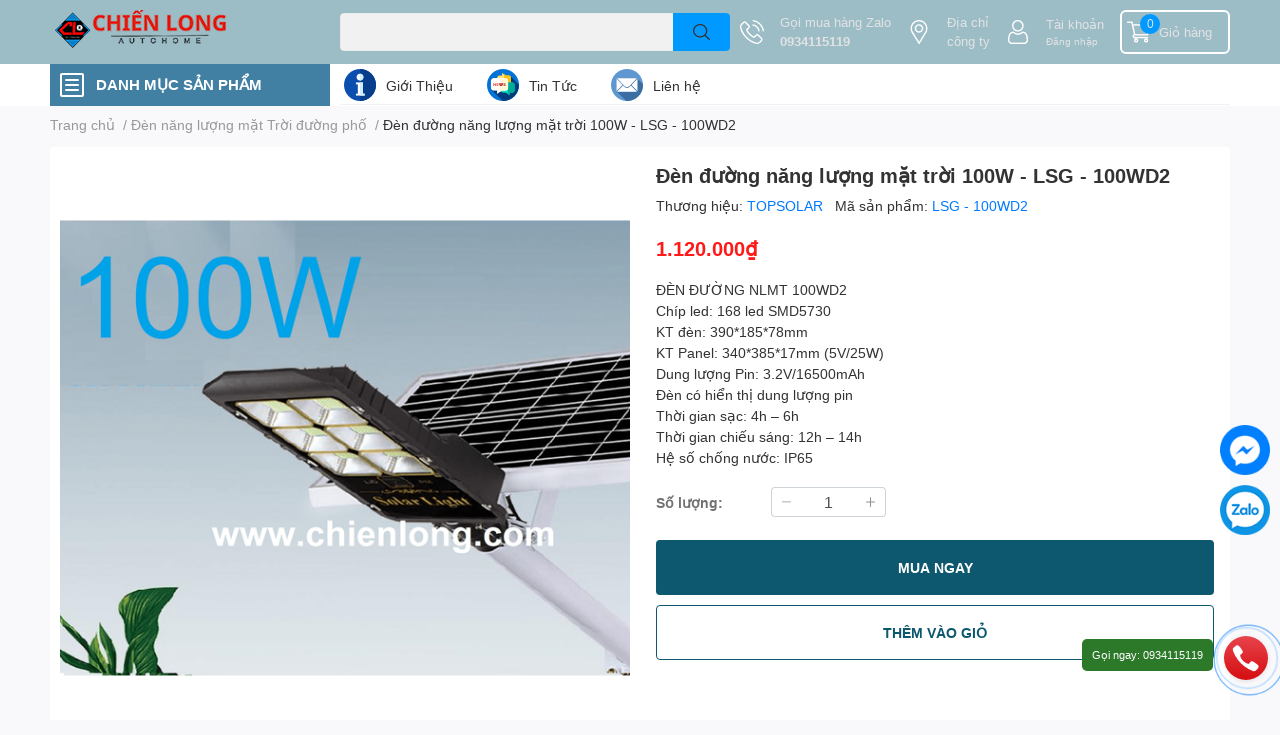

--- FILE ---
content_type: text/html; charset=utf-8
request_url: https://chienlong.com/den-duong-nang-luong-mat-troi-100w-cl-90100-30000
body_size: 41770
content:
<!DOCTYPE html>
<html lang="vi">
	<head>
		<script async="" src="https://s.zzcdn.me/ztr/ztracker.js?id=7061617156907237376"></script>
		<meta name="google-site-verification" content="cx4Al-JQlUNoAUP9ZCmA8eeobwRHISU-GAQYowaNPl0" />
		<meta name="google-site-verification" content="YG5UIFv8yRfDWThUJihhJIEgOMISTDtRCDgsMy9I9mA" />
		<meta name="google-site-verification" content="y17zSv-6CNajFvisLzGcic0t9zUz0mR8uQK6OBoxPSs" />
		<meta charset="UTF-8" />
		<meta name="theme-color" content="" />
		<link rel="canonical" href="https://chienlong.com/den-duong-nang-luong-mat-troi-100w-cl-90100-30000"/>
		<meta name='revisit-after' content='2 days' />
		<meta name="robots" content="noodp,index,follow" />
		<meta name="viewport" content="width=device-width, initial-scale=1.0">

		<meta name="description" content="Đèn đường năng lượng mặt trời 100W -LSG - 100WD2 Đèn đường TOPSOLAR100W Tấm Pin rời. Công suất :100W Tấm pin đa tinh thể 6V/30W. Kích thước pin: 670mm x 445mm x 25mm Dung lượng pin : 3.2V/30.000MA. Chip led 2835 - 660 Led , kích thước đèn 547 x 229x 75 Chống thấp nước : IP66 Thời gian sạc : 5h ,Thời gian chiếu sáng có ">
		<title>Đèn đường năng lượng mặt trời 100W - LSG - 100WD2		</title>
		<meta name="keywords" content="Đèn đường năng lượng mặt trời 100W - LSG - 100WD2, Đèn năng lượng mặt Trời đường phố, năng lượng mặt trời 100W, Đèn năng lượng mặt trời 100W, Đèn năng lượng mặt Trời đường phố, Đèn đường năng lượng mặt trời 100W, đèn năng lượng đường phố, Chiến Long Autohome - Nhà cung cấp thiết bị thông minh, chienlong.com"/>		
		
  <meta property="og:type" content="product">
  <meta property="og:title" content="Đ&#232;n đường năng lượng mặt trời 100W - LSG - 100WD2">
  
  <meta property="og:image" content="http://bizweb.dktcdn.net/thumb/grande/100/194/990/products/den-duong-nang-luong-mat-troi-100w-cl-9010030000.png?v=1615819105160">
  <meta property="og:image:secure_url" content="https://bizweb.dktcdn.net/thumb/grande/100/194/990/products/den-duong-nang-luong-mat-troi-100w-cl-9010030000.png?v=1615819105160">
  
  <meta property="og:image" content="http://bizweb.dktcdn.net/thumb/grande/100/194/990/products/den-duong-nang-luong-mat-troi-100w-ddfdcbf4-5174-4adc-88f5-e60d6716ba4e.jpg?v=1615819105160">
  <meta property="og:image:secure_url" content="https://bizweb.dktcdn.net/thumb/grande/100/194/990/products/den-duong-nang-luong-mat-troi-100w-ddfdcbf4-5174-4adc-88f5-e60d6716ba4e.jpg?v=1615819105160">
  
  <meta property="og:image" content="http://bizweb.dktcdn.net/thumb/grande/100/194/990/products/den-nang-luong-mat-troi-100w-cl-9010030000.jpg?v=1615819105160">
  <meta property="og:image:secure_url" content="https://bizweb.dktcdn.net/thumb/grande/100/194/990/products/den-nang-luong-mat-troi-100w-cl-9010030000.jpg?v=1615819105160">
  
  <meta property="og:price:amount" content="1.120.000₫">
  <meta property="og:price:currency" content="VND">


  <meta property="og:description" content="Đ&#232;n đường năng lượng mặt trời 100W -LSG - 100WD2 Đ&#232;n đường TOPSOLAR100W Tấm Pin rời. C&#244;ng suất :100W Tấm pin đa tinh thể 6V/30W. K&#237;ch thước pin: 670mm x 445mm x 25mm Dung lượng pin : 3.2V/30.000MA. Chip led 2835 - 660 Led , k&#237;ch thước đ&#232;n 547 x 229x 75 Chống thấp nước : IP66 Thời gian sạc : 5h ,Thời gian chiếu s&#225;ng c&#243; ">

  <meta property="og:url" content="https://chienlong.com/den-duong-nang-luong-mat-troi-100w-cl-90100-30000">
  <meta property="og:site_name" content="Chiến Long Autohome - Nhà cung cấp thiết bị thông minh">
		<link rel="icon" href="//bizweb.dktcdn.net/100/194/990/themes/859903/assets/favicon.png?1768464241332" type="image/x-icon" />
		<link  rel="dns-prefetch" href="https://fonts.googleapis.com">
<link  rel="dns-prefetch" href="https://fonts.gstatic.com" >
<link  rel="dns-prefetch" href="https://bizweb.dktcdn.net" >
<link rel="dns-prefetch" href="https://chienlong.com">
<!--
<link rel="preload" as='style' type="text/css" href="//bizweb.dktcdn.net/100/194/990/themes/859903/assets/main.css?1768464241332" />
-->

<link rel="preload" as='style'  type="text/css" href="//bizweb.dktcdn.net/100/194/990/themes/859903/assets/index.css?1768464241332">
<link rel="preload" as='style'  type="text/css" href="//bizweb.dktcdn.net/100/194/990/themes/859903/assets/bootstrap-4-3-min.css?1768464241332">
<link rel="preload" as='style'  type="text/css" href="//bizweb.dktcdn.net/100/194/990/themes/859903/assets/responsive.css?1768464241332">
<link rel="preload" as='style'  type="text/css" href="//bizweb.dktcdn.net/100/194/990/themes/859903/assets/product-infor-style.css?1768464241332">
<link rel="preload" as='style'  type="text/css" href="//bizweb.dktcdn.net/100/194/990/themes/859903/assets/quickviews-popup-cart.css?1768464241332">


<link rel="preload" as="image" href="//bizweb.dktcdn.net/thumb/large/100/194/990/products/den-duong-nang-luong-mat-troi-100w-cl-9010030000.png?v=1615819105160">


		<link rel="stylesheet" href="//bizweb.dktcdn.net/100/194/990/themes/859903/assets/bootstrap-4-3-min.css?1768464241332">
		<style>
			:root{
				--text-color: #333333;
				--body-background: #F9F9FB;
				--text-secondary-color: #8F8F8F;
				--primary-color: ;
				--secondary-color:#0099ff;
				--price-color: #ff1919;
				--header-background: #9dbdc6;
				--header-color: #e1e2e3;
				--subheader-background: #ffffff;
				--subheader-color: #4280a3;
				--label-background: #e81d1d;
				--label-color: #fdfdfd;
				--footer-bg:#6ab1d3;
				--footer-color:#ffffff;
				--show-loadmore: flex				--order-loadmore: initial				--sale-pop-color: #e40303;
				--buynow-bg: #0e586f;
				--buynow-text-color: #ffffff;
				--cta-color: #0955b3;
				--coupon-title-color: #2c7929;
				--coupon-button-color: #2c7929;
				--col-menu: 3;
				--border-color: #f1f1f1;
				--link-color: #2F80ED;
				--coupon-code-background: #2c7929;
			}
			@font-face {
				font-family: 'Lato';
				font-style: normal;
				font-weight: 300;
				font-display: swap;
				src: url(//bizweb.dktcdn.net/100/194/990/themes/859903/assets/lato-light.woff2?1768464241332) format('woff2');
			}
			@font-face {
				font-family: 'Lato';
				font-style: normal;
				font-weight: 400;
				font-display: swap;
				src: url(//bizweb.dktcdn.net/100/194/990/themes/859903/assets/lato-regular.woff2?1768464241332) format('woff2');
			}
			@font-face {
				font-family: 'Lato';
				font-style: normal;
				font-weight: 700;
				font-display: swap;
				src: url(//bizweb.dktcdn.net/100/194/990/themes/859903/assets/lato-bold.woff2?1768464241332) format('woff2');
			}
		</style>
		<link href="//bizweb.dktcdn.net/100/194/990/themes/859903/assets/main.css?1768464241332" rel="stylesheet"/>

		<link href="//bizweb.dktcdn.net/100/194/990/themes/859903/assets/product-infor-style.css?1768464241332" rel="stylesheet" type="text/css" media="all" />
		<style>
	.swatch-element {
		position: relative;
		margin: 8px 10px 0px 0px;
	}
	.swatch-element.color {
		margin: 8px 15px 0px 0px;
	}
	.swatch-element.color .trang {
		background-color: #fcfcfc;
	}
	.swatch-element.color .xanh-ngoc {
		background-color: #0572ff;
	}
	.swatch-element.color .hong {
		background-color: #f662d6;
	}
	.swatch-element.color .den {
		background-color: #000;
	}
	.swatch-element.color .do {
		background-color: #f20808;
	}
	.swatch-element.color .vang {
		background-color: #fcef05;
	}
	.swatch-element.color .xam {
		background-color: #615a5a;
	}
	.swatch-element.color .xanh-nuoc-bien {
		background-color: #3a40fa;
	}
	.swatch-element.color .xanh-luc {
		background-color: #00b7ff;
	}
	.swatch-element.color .tim {
		background-color: #c500ff;
	}

								.swatch-element.color .trang {
		background-color:#ffffff;
	}
	.swatch-element.color .trang.image-type {
		background: url(//bizweb.dktcdn.net/100/194/990/themes/859903/assets/color_1.png?1768464241332) no-repeat center center;
		background-size: cover;
	}
									.swatch-element.color .xanh-duong {
		background-color:#009cce;
	}
	.swatch-element.color .xanh-duong.image-type {
		background: url(//bizweb.dktcdn.net/100/194/990/themes/859903/assets/color_2.png?1768464241332) no-repeat center center;
		background-size: cover;
	}
									.swatch-element.color .xam {
		background-color:#7e7e7e;
	}
	.swatch-element.color .xam.image-type {
		background: url(//bizweb.dktcdn.net/100/194/990/themes/859903/assets/color_3.png?1768464241332) no-repeat center center;
		background-size: cover;
	}
									.swatch-element.color .do {
		background-color:#e80000;
	}
	.swatch-element.color .do.image-type {
		background: url(//bizweb.dktcdn.net/100/194/990/themes/859903/assets/color_4.png?1768464241332) no-repeat center center;
		background-size: cover;
	}
									.swatch-element.color .den {
		background-color:#000000;
	}
	.swatch-element.color .den.image-type {
		background: url(//bizweb.dktcdn.net/100/194/990/themes/859903/assets/color_5.png?1768464241332) no-repeat center center;
		background-size: cover;
	}
									.swatch-element.color .hong {
		background-color:#ffd1d1;
	}
	.swatch-element.color .hong.image-type {
		background: url(//bizweb.dktcdn.net/100/194/990/themes/859903/assets/color_6.png?1768464241332) no-repeat center center;
		background-size: cover;
	}
									.swatch-element.color .tim {
		background-color:#a000bb;
	}
	.swatch-element.color .tim.image-type {
		background: url(//bizweb.dktcdn.net/100/194/990/themes/859903/assets/color_7.png?1768464241332) no-repeat center center;
		background-size: cover;
	}
									.swatch-element.color .xanh-reu {
		background-color:#008070;
	}
	.swatch-element.color .xanh-reu.image-type {
		background: url(//bizweb.dktcdn.net/100/194/990/themes/859903/assets/color_8.png?1768464241332) no-repeat center center;
		background-size: cover;
	}
									.swatch-element.color .kem {
		background-color:#fff8e2;
	}
	.swatch-element.color .kem.image-type {
		background: url(//bizweb.dktcdn.net/100/194/990/themes/859903/assets/color_9.png?1768464241332) no-repeat center center;
		background-size: cover;
	}
									.swatch-element.color .bac {
		background-color:#f0f0f0;
	}
	.swatch-element.color .bac.image-type {
		background: url(//bizweb.dktcdn.net/100/194/990/themes/859903/assets/color_10.png?1768464241332) no-repeat center center;
		background-size: cover;
	}
		
	.swatch-element.color + .tooltip {
		z-index: -1;
		white-space: nowrap;
	}
	.swatch-element.color:hover + .tooltip {
		opacity: 1;
		z-index: 100;
		top: -30px;
		min-width: 30px;
		background: #000;
		color: #fff;
		padding: 4px 6px;
		font-size: 10px;
		border-radius: 4px;
	}
	.swatch-element.color:hover + .tooltip:after {
		content: '';
		position: absolute;
		left: 16px;
		bottom: -3px;
		width: 0;
		height: 0;
		border-style: solid;
		border-width: 3px 2.5px 0 2.5px;
		border-color: #000 transparent transparent transparent;
	}
	.swatch-element label {
		padding: 10px;
		font-size: 14px;
		border-radius: 6px;
		height: 30px !important;
		min-width: auto !important;
		white-space: nowrap;
		display: flex;
		align-items: center;
		justify-content: center;
		border: 1px solid #ccc;
		border-radius: 4px;
	}
	.swatch-element input {
		width: 100%;
		height: 100%;
		opacity: 0;
		position: absolute;
		z-index: 3;
		top: 0;
		left: 0;
		cursor: pointer;
	}
	.swatch .swatch-element input:checked + label {
		border-color: var(--primary-color) !important;
		color: var(--primary-color);
		position: relative;
	}
	.swatch .swatch-element input:checked + label:after {
		content: none;
		background: url("[data-uri]");
		background-repeat: no-repeat;
		background-size: contain;
		position: absolute;
		top: 0px;
		right: 0;
		width: 6px;
		height: 6px;
	}
	.swatch .swatch-element input:checked + label:before {
		content: none;
		padding: 4px;
		font-size: 10px;
		line-height: 1;
		position: absolute;
		top: -15px;
		right: -13px;
		background: var(--primary-color);
		width: 26px;
		height: 24px;
		transform: rotate(45deg);
	}
	.swatch .color label {
		width: 24px;
		min-width: unset !important;
		height: 24px !important;
		line-height: 24px !important;
		border-radius: 6px !important;
	}
	.swatch .color label:before {
		content: none;
	}
	.swatch {
		display: flex;
		align-items: center;
		flex-wrap: wrap;
		padding: 0 0 10px;
	}
	.swatch .header {
		font-weight: bold;
		padding-right: 20px;
		min-width: 115px;
		color: #333;
	}
	.swatch .color label {
		position: relative;
		z-index: 2;
		border-radius: 100% !important;
	}
	.swatch .color span {
		content: '';
		position: absolute;
		width: 30px;
		height: 30px;
		border-radius: 100%;
		background: #fff;
		top: 50%;
		left: 50%;
		z-index: 0;
		transform: translate(-50%, -50%);
	}
	.swatch .color input:checked + label {
		border-color: #eee !important;
	}
	.swatch .color input:checked ~ span {
		opacity: 1;
		border: 2px solid var(--primary-color);
	}
	.quick-view-product .swatch {
		padding: var(--block-spacing) 0;
	}
	.item_product_main .swatch-element.color {
		margin-right: 5px;
		margin-top: 5px;
	}
	.item_product_main .swatch .color label {
		width: 26px;
		height: 26px!important;
		line-height: 26px!important;
		padding: 0;
	}
</style>		<link href="//bizweb.dktcdn.net/100/194/990/themes/859903/assets/quickviews-popup-cart.css?1768464241332" rel="stylesheet" type="text/css" media="all" />
						
		
		<link href="//bizweb.dktcdn.net/100/194/990/themes/859903/assets/product-style.css?1768464241332" rel="stylesheet" type="text/css" media="all" />
		
		
		
		<link rel="preload" as="script" href="//bizweb.dktcdn.net/100/194/990/themes/859903/assets/jquery.js?1768464241332" />
		<script src="//bizweb.dktcdn.net/100/194/990/themes/859903/assets/jquery.js?1768464241332" type="text/javascript"></script>
				<link rel="preload" as="script" href="//bizweb.dktcdn.net/100/194/990/themes/859903/assets/slick-min.js?1768464241332" />
		<script src="//bizweb.dktcdn.net/100/194/990/themes/859903/assets/slick-min.js?1768464241332" type="text/javascript"></script>
				<link href="//bizweb.dktcdn.net/100/194/990/themes/859903/assets/responsive.css?1768464241332" rel="stylesheet" type="text/css" media="all" />
		<script>
	var Bizweb = Bizweb || {};
	Bizweb.store = 'camerachienlong.mysapo.net';
	Bizweb.id = 194990;
	Bizweb.theme = {"id":859903,"name":"EGA Techstore","role":"main"};
	Bizweb.template = 'product';
	if(!Bizweb.fbEventId)  Bizweb.fbEventId = 'xxxxxxxx-xxxx-4xxx-yxxx-xxxxxxxxxxxx'.replace(/[xy]/g, function (c) {
	var r = Math.random() * 16 | 0, v = c == 'x' ? r : (r & 0x3 | 0x8);
				return v.toString(16);
			});		
</script>
<script>
	(function () {
		function asyncLoad() {
			var urls = ["//newproductreviews.sapoapps.vn/assets/js/productreviews.min.js?store=camerachienlong.mysapo.net","https://popup.sapoapps.vn/api/genscript/script?store=camerachienlong.mysapo.net"];
			for (var i = 0; i < urls.length; i++) {
				var s = document.createElement('script');
				s.type = 'text/javascript';
				s.async = true;
				s.src = urls[i];
				var x = document.getElementsByTagName('script')[0];
				x.parentNode.insertBefore(s, x);
			}
		};
		window.attachEvent ? window.attachEvent('onload', asyncLoad) : window.addEventListener('load', asyncLoad, false);
	})();
</script>


<script>
	window.BizwebAnalytics = window.BizwebAnalytics || {};
	window.BizwebAnalytics.meta = window.BizwebAnalytics.meta || {};
	window.BizwebAnalytics.meta.currency = 'VND';
	window.BizwebAnalytics.tracking_url = '/s';

	var meta = {};
	
	meta.product = {"id": 17310996, "vendor": "TOPSOLAR", "name": "Đèn đường năng lượng mặt trời 100W - LSG - 100WD2",
	"type": "đèn năng lượng đường phố", "price": 1120000 };
	
	
	for (var attr in meta) {
	window.BizwebAnalytics.meta[attr] = meta[attr];
	}
</script>

	
		<script src="/dist/js/stats.min.js?v=96f2ff2"></script>
	



<script>
(function(i,s,o,g,r,a,m){i['GoogleAnalyticsObject']=r;i[r]=i[r]||function(){
  (i[r].q=i[r].q||[]).push(arguments)},i[r].l=1*new Date();a=s.createElement(o),
  m=s.getElementsByTagName(o)[0];a.async=1;a.src=g;m.parentNode.insertBefore(a,m)
  })(window,document,'script','https://www.google-analytics.com/analytics.js','ga');
  ga('create', 'UA-71632081-1', 'auto');
  ga('send', 'pageview');
</script>

<script>
setTimeout(function(){
  window.dataLayer = window.dataLayer || [];
  function gtag(){dataLayer.push(arguments);}
  gtag('js', new Date());

  gtag('config', 'AW-932374455');
},5000);
</script>
<!-- Google Tag Manager -->
<script>
setTimeout(function(){
(function(w,d,s,l,i){w[l]=w[l]||[];w[l].push({'gtm.start':
new Date().getTime(),event:'gtm.js'});var f=d.getElementsByTagName(s)[0],
j=d.createElement(s),dl=l!='dataLayer'?'&l='+l:'';j.async=true;j.src=
'https://www.googletagmanager.com/gtm.js?id='+i+dl;f.parentNode.insertBefore(j,f);
})(window,document,'script','dataLayer','GTM-N7PR468');
},5000);
</script>
<!-- End Google Tag Manager -->
<script>

	window.enabled_enhanced_ecommerce = false;

</script>

<script>

	try {
		
				gtag('event', 'view_item', {
					event_category: 'engagement',
					event_label: "Đèn đường năng lượng mặt trời 100W - LSG - 100WD2"
				});
		
	} catch(e) { console.error('UA script error', e);}
	

</script>




<!--Facebook Pixel Code-->
<script>
	!function(f, b, e, v, n, t, s){
	if (f.fbq) return; n = f.fbq = function(){
	n.callMethod?
	n.callMethod.apply(n, arguments):n.queue.push(arguments)}; if (!f._fbq) f._fbq = n;
	n.push = n; n.loaded = !0; n.version = '2.0'; n.queue =[]; t = b.createElement(e); t.async = !0;
	t.src = v; s = b.getElementsByTagName(e)[0]; s.parentNode.insertBefore(t, s)}
	(window,
	document,'script','https://connect.facebook.net/en_US/fbevents.js');
	fbq('init', '1435428163165958', {} , {'agent': 'plsapo'}); // Insert your pixel ID here.
	fbq('track', 'PageView',{},{ eventID: Bizweb.fbEventId });
	
	fbq('track', 'ViewContent', {
	content_ids: [17310996],
	content_name: '"Đèn đường năng lượng mặt trời 100W - LSG - 100WD2"',
	content_type: 'product_group',
	value: '1120000',
	currency: window.BizwebAnalytics.meta.currency
	}, { eventID: Bizweb.fbEventId });
	
</script>
<noscript>
	<img height='1' width='1' style='display:none' src='https://www.facebook.com/tr?id=1435428163165958&ev=PageView&noscript=1' />
</noscript>
<!--DO NOT MODIFY-->
<!--End Facebook Pixel Code-->



<script>
	var eventsListenerScript = document.createElement('script');
	eventsListenerScript.async = true;
	
	eventsListenerScript.src = "/dist/js/store_events_listener.min.js?v=1b795e9";
	
	document.getElementsByTagName('head')[0].appendChild(eventsListenerScript);
</script>


<!-- Google One Tap -->
<script type="text/javascript">
	(function () {
		var iframe;
		if(window.innerWidth <= 800){
			setTimeout(init, 10000);
		} else {
			document.addEventListener('DOMContentLoaded', init);
		}
		function init() {
			if (document.cookie.indexOf('one-click-social-login-google-one-tap-shown') >= 0) {
                return;
            }
			iframe = document.createElement('iframe');
			iframe.id = "iframe-google-one-tap";
			iframe.src = 'https://store.mysapo.net/account/GoogleOneTap';
			iframe.setAttribute('allowtransparency', 'true');
			iframe.setAttribute('allow', 'identity-credentials-get');
			iframe.frameBorder = 0;
			iframe.height = '385px';
			window.addEventListener('message', handlePostMessage, false);
			document.body.appendChild(iframe); 
		}
		function handlePostMessage(e) {
			var eventName = e.data[0];
			var data = e.data[1];
			switch (eventName) {
				case 'setHeight':
					iframe.height = data;
					break;
				case 'setTop':
					if ((window.innerWidth <= 800)) {
						iframe.style = "z-index: 9999999; position: fixed; bottom: 0px; right: 0px;";
						iframe.width = '100%';
					}
					else {
						iframe.style = "z-index: 9999999; position: fixed; top: 0px; right: 0px;";
						iframe.width = '391px';
					}
					break;
				case 'setRedirect':
					location.href = data.url + '&ReturnUrl=' + location.href;
					break;
				case 'markClosedOneTap':
					var date = new Date();
					date.setTime(date.getTime() + (1*24*60*60*1000));
					document.cookie = "one-click-social-login-google-one-tap-shown=1; expires=" + date.toUTCString() + "; path=/";
					break;
			}
		}
	}())
</script>
<!-- End Google One Tap -->





		

		
<script type="application/ld+json">
        {
        "@context": "http://schema.org",
        "@type": "BreadcrumbList",
        "itemListElement": 
        [
            {
                "@type": "ListItem",
                "position": 1,
                "item": 
                {
                  "@id": "https://chienlong.com",
                  "name": "Trang chủ"
                }
            },
      
            {
                "@type": "ListItem",
                "position": 2,
                "item": 
                {
                  "@id": "https://chienlong.com/den-duong-nang-luong-mat-troi-100w-cl-90100-30000",
                  "name": "Đèn đường năng lượng mặt trời 100W - LSG - 100WD2"
                }
            }
      
        
      
      
      
      
    
        ]
        }
</script>
		<!--
Theme Information
--------------------------------------
Theme ID: EGA TechStore
Version: v1.2.1_20220421
Company: EGANY
changelog: //bizweb.dktcdn.net/100/194/990/themes/859903/assets/ega-changelog.js?1768464241332
---------------------------------------
-->

		<script>var ProductReviewsAppUtil=ProductReviewsAppUtil || {};ProductReviewsAppUtil.store={name: 'Chiến Long Autohome - Nhà cung cấp thiết bị thông minh'};</script>
		
	</head>
	<body id="template-product">
		<div class="opacity_menu"></div>
		<header class="header header_menu">
	<div class="mid-header wid_100 d-flex align-items-center">
		<div class="container ">
			<div class="row align-items-center">
				<div class="col-3 header-right d-lg-none d-block">
					<div class="toggle-nav btn menu-bar mr-4 ml-0 p-0  d-lg-none d-flex text-white">
						<span class="bar"></span>
						<span class="bar"></span>
						<span class="bar"></span>
					</div>
				</div>
				<div class="col-6 col-lg-3 col-xl-3 header-left">
					
					<a href="/" class="logo-wrapper " title='Chiến Long Autohome - Nhà cung cấp thiết bị thông minh'>
						<img class="img-fluid"
							 src="//bizweb.dktcdn.net/100/194/990/themes/859903/assets/logo.png?1768464241332" 
							 alt="logo Chiến Long Autohome - Nhà cung cấp thiết bị thông minh"
							 width="182"
							 height="56" fetchpriority="high"
							 >
					</a>
					

				</div>
				<div class="col-lg-4 col-12 header-center pl-lg-0" id="search-header">
					<form action="/search" method="get" class="input-group search-bar custom-input-group " role="search">
	<input type="text" name="query" value="" autocomplete="off" 
		   class="input-group-field auto-search form-control " required="" 
		   data-placeholder="Bạn cần tìm gì..;
Nhập tên sản phẩm..">
	<input type="hidden" name="type" value="product">
	<span class="input-group-btn btn-action">
		<button type="submit"  aria-label="search" class="btn text-white icon-fallback-text h-100">
			<svg class="icon">
	<use xlink:href="#icon-search" />
</svg>		</button>
	</span>

</form>
	
<div class="search-overlay">
	
</div>

					
									</div>
				<div class="col-3 col-lg-5 col-xl-5 pl-0">
					<ul class="header-right mb-0 list-unstyled d-flex align-items-center">
	<li class='media d-lg-flex d-none hotline'>
		<img loading="lazy"
			 src="//bizweb.dktcdn.net/100/194/990/themes/859903/assets/phone-icon.png?1768464241332" 
			 width="24" height="24" class="mr-3 align-self-center" 
			 alt="phone-icon"/>

		<div class="media-body d-md-flex flex-column d-none ">
			<span>Gọi mua hàng Zalo</span>
			<a class="font-weight-bold d-block" href="tel:0934115119" title="0934115119">
				0934115119
			</a>
		</div>
	</li>
	<li class='ml-md-3 media d-lg-flex d-none hotline'>
		<img loading="lazy"
			 src="//bizweb.dktcdn.net/100/194/990/themes/859903/assets/address-icon.png?1768464241332" 
			 width="24" height="24" class="mr-3 align-self-center" 
			 alt="address-icon"/>

		<div class="media-body d-md-flex flex-column d-none ">
			<a href="/lien-he" 
			   title="Địa chỉ công ty">
				Địa chỉ <br/> công ty
			</a>
		</div>
	</li>
	<li class='ml-4 mr-4 mr-md-0 ml-md-3 media d-lg-flex d-none'>
		<img loading="lazy" src="//bizweb.dktcdn.net/100/194/990/themes/859903/assets/account-icon.png?1768464241332"  
			 width="24" height="24" alt="account_icon"
			 class="  mr-3 align-self-center" />
		<div class="media-body d-md-flex flex-column d-none ">
						<a rel="nofollow" href="/account/login"  class="d-block" title="Tài khoản" >
				Tài khoản
			</a>
			<small>
				<a href="/account/login" title="Đăng nhập" class="font-weight: light">
					Đăng nhập
				</a>
			</small>
			
		</div>
	</li>
	
	<li class="cartgroup ml-3">
		<div class="mini-cart text-xs-center">
			<a class="img_hover_cart" href="/cart" title="Giỏ hàng" >  
				<img loading="lazy" 
					 src="//bizweb.dktcdn.net/100/194/990/themes/859903/assets/cart-icon.png?1768464241332" 
					 width="24" height="24"
					 alt="cart_icon"
					 />
				<span class='ml-2 d-xl-block d-none'>Giỏ hàng</span>
				<span class="count_item count_item_pr">0</span>
			</a>
			<div class="top-cart-content card ">
				<ul id="cart-sidebar" class="mini-products-list count_li list-unstyled">
					<li class="list-item">
						<ul></ul>
					</li>
					<li class="action">

					</li>
				</ul>
			</div>
		</div>
	</li>
</ul>
				</div>
			</div>
		</div>
	</div>

</header>

<!-- subheader == mobile nav -->
<div class="subheader ">
	<div class="container ">
		<div class="toogle-nav-wrapper" >
			<div class="icon-bar btn menu-bar mr-2 p-0 d-inline-flex">
				<span class="bar"></span>
				<span class="bar"></span>
				<span class="bar"></span>
			</div>
			<strong>DANH MỤC SẢN PHẨM</strong>

			<div class="navigation-wrapper ">
				
				<nav class="h-100">
	<ul  class="navigation list-group list-group-flush scroll">
														<li class="menu-item list-group-item">
			<a href="/cong-tu-dong-nhap-khau-italy" class="menu-item__link" title="Thiết bị tự động">
								<img loading="lazy"
					 width='24'
					 height='24'
					 src="[data-uri]"
					 alt="Thiết bị tự động" />
								<span>Thiết bị tự động</span>
								<i class='float-right' data-toggle-submenu>
					

<svg class="icon" >
	<use xlink:href="#icon-arrow" />
</svg>
				</i>
			</a>			
				
						<div class="submenu scroll">
								<ul class="submenu__list">
					

					
					<li class="submenu__item submenu__item--main">
						<a class="link" href="/mai-nhom-xep-pergola-aluminum" title="Mái nhôm Pergola Aluminum">Mái nhôm Pergola Aluminum</a>
					</li>
					
					

					
					<li class="submenu__item submenu__item--main">
						<a class="link" href="/mai-nhom-cuon-chong-nang-tu-dong" title="Mái nhôm cuốn chống nắng tự đông">Mái nhôm cuốn chống nắng tự đông</a>
					</li>
					
					

					
					<li class="submenu__item submenu__item--main">
						<a class="link" href="/cong-trinh-lap-dat-mai-hien-tu-dong" title="Mái hiên tự động">Mái hiên tự động</a>
					</li>
					
					

					
					<li class="submenu__item submenu__item--main">
						<a class="link" href="/rem-che-nang-mai-hien-tu-dong" title="Rèm che nắng tự động">Rèm che nắng tự động</a>
					</li>
					
					

					
					<li class="submenu__item submenu__item--main">
						<a class="link" href="/thiet-bi-dong-mo-cua-so-gieng-troi-tru-dong" title="Giếng trời & Cửa sổ tự động">Giếng trời & Cửa sổ tự động</a>
					</li>
					
					

					
					<li class="submenu__item submenu__item--main">
						<a class="link" href="/thiet-bi-che-ho-boi-thong-minh" title="Thiết bị che hồ bơi thông minh">Thiết bị che hồ bơi thông minh</a>
					</li>
					
					

					
					<li class="submenu__item submenu__item--main">
						<a class="link" href="/motor-canh-tay-don" title="Motor Powertech Taiwan">Motor Powertech Taiwan</a>
					</li>
					
					

					
					<li class="submenu__item submenu__item--main">
						<a class="link" href="/motor-cong-am-san" title="Motor Bft-Italy">Motor Bft-Italy</a>
					</li>
					
					

					
					<li class="submenu__item submenu__item--main">
						<a class="link" href="/motor-cong-tu-dong-dea-italia" title="Motor Dea-Italy">Motor Dea-Italy</a>
					</li>
					
					

					
					<li class="submenu__item submenu__item--main">
						<a class="link" href="/cong-tu-dong-am-san" title="Motor âm sàn">Motor âm sàn</a>
					</li>
					
					

					
					<li class="submenu__item submenu__item--main">
						<a class="link" href="/cong-tu-dong-1" title="Motor cánh tay đòn">Motor cánh tay đòn</a>
					</li>
					
					

					
					<li class="submenu__item submenu__item--main">
						<a class="link" href="/cong-truot-tu-dong-italia" title="Motor cổng lùa">Motor cổng lùa</a>
					</li>
					
					

					
					<li class="submenu__item submenu__item--main">
						<a class="link" href="/barriers-tu-dong-italy" title="Barrier tự động Italy">Barrier tự động Italy</a>
					</li>
					
					

					
					<li class="submenu__item submenu__item--main">
						<a class="link" href="/thiet-bi-tu-dong-cho-cua-kinh" title="Motor trượt cửa kính">Motor trượt cửa kính</a>
					</li>
					
					

					
					<li class="submenu__item submenu__item--main">
						<a class="link" href="/cua-tu-dong-benh-vien" title="Cửa tự động bệnh viện">Cửa tự động bệnh viện</a>
					</li>
					
					

					
					<li class="submenu__item submenu__item--main">
						<a class="link" href="/cot-chan-xe-tu-dong-nhap-khau-italy" title="Cột chắn Automatic Bollard">Cột chắn Automatic Bollard</a>
					</li>
					
					

					
					<li class="submenu__item submenu__item--main">
						<a class="link" href="/bang-bao-gia-lap-dat-cong-tu-dong-cap-nhat-moi-nhat-2023" title="[Bảng báo giá] lắp đặt cổng tự động, cập nhật mới nhất">[Bảng báo giá] lắp đặt cổng tự động, cập nhật mới nhất</a>
					</li>
					
					

					
					<li class="submenu__item submenu__item--main">
						<a class="link" href="/motor-cong-tu-dong" title="Motor cổng tự động">Motor cổng tự động</a>
					</li>
					
					

					
					<li class="submenu__item submenu__item--main">
						<a class="link" href="/cong-lua-xep-lop-tu-dong" title="Cổng lùa xếp lớp tự động">Cổng lùa xếp lớp tự động</a>
					</li>
					
					

					
					<li class="submenu__item submenu__item--main">
						<a class="link" href="/cong-tu-dong-1" title="Motor cổng tự động">Motor cổng tự động</a>
					</li>
					
					
				</ul>
			</div>
					</li>
												<li class="menu-item list-group-item">
			<a href="/cong-sat-cua-so-cau-thang-lan-can" class="menu-item__link" title="Cổng sắt-cầu thang-Lan can">
								<img loading="lazy"
					 width='24'
					 height='24'
					 src="[data-uri]"
					 alt="Cổng sắt-cầu thang-Lan can" />
								<span>Cổng sắt-cầu thang-Lan can</span>
								<i class='float-right' data-toggle-submenu>
					

<svg class="icon" >
	<use xlink:href="#icon-arrow" />
</svg>
				</i>
			</a>			
				
						<div class="submenu scroll">
								<ul class="submenu__list">
					

					
					<li class="submenu__item submenu__item--main">
						<a class="link" href="/mau-cong-sat-cnc-dep" title="Mẫu cổng sắt CNC đẹp">Mẫu cổng sắt CNC đẹp</a>
					</li>
					
					

					
					<li class="submenu__item submenu__item--main">
						<a class="link" href="/mau-cong-sat-hop-2-canh" title="Mẫu cổng sắt hộp 2 cánh">Mẫu cổng sắt hộp 2 cánh</a>
					</li>
					
					

					
					<li class="submenu__item submenu__item--main">
						<a class="link" href="/mau-cong-sat-hop-4-canh" title="Mẫu cổng sắt hộp 4 cánh">Mẫu cổng sắt hộp 4 cánh</a>
					</li>
					
					

					
					<li class="submenu__item submenu__item--main">
						<a class="link" href="/mau-cong-my-thuat-vom-cong-cho-biet-thu-nha-vuon" title="Mẫu cổng Vòm">Mẫu cổng Vòm</a>
					</li>
					
					

					
					<li class="submenu__item submenu__item--main">
						<a class="link" href="/mau-cong-sat-my-thuat-dep-tan-co-dien" title="Mẫu cổng sắt mỹ Thuật">Mẫu cổng sắt mỹ Thuật</a>
					</li>
					
					

					
					<li class="submenu__item submenu__item--main">
						<a class="link" href="/cua-cong-sat-lua-ngan" title="Mẫu cổng sắt Lùa Ngang">Mẫu cổng sắt Lùa Ngang</a>
					</li>
					
					

					
					<li class="submenu__item submenu__item--main">
						<a class="link" href="/cua-cong-op-nhua-gia-go-ngoai-troi" title="Cửa cổng ốp nhựa giả gỗ">Cửa cổng ốp nhựa giả gỗ</a>
					</li>
					
					

					
					<li class="submenu__item submenu__item--main">
						<a class="link" href="/hang-rao-sat-my-nghe" title="Hàng Rào Sắt & Mỹ Nghệ">Hàng Rào Sắt & Mỹ Nghệ</a>
					</li>
					
					

					
					<li class="submenu__item submenu__item--main">
						<a class="link" href="/hang-rao-luoi-thep" title="Hàng Rào Lưới Thép">Hàng Rào Lưới Thép</a>
					</li>
					
					

					
					<li class="submenu__item submenu__item--main">
						<a class="link" href="/mau-mai-che-san-truoc-nha-san-thuong" title="Khung sắt mái che">Khung sắt mái che</a>
					</li>
					
					

					
					<li class="submenu__item submenu__item--main">
						<a class="link" href="/cau-thang-sat-go" title="Cầu Thang sắt & gỗ">Cầu Thang sắt & gỗ</a>
					</li>
					
					

					
					<li class="submenu__item submenu__item--main">
						<a class="link" href="/lan-can" title="Lan Can">Lan Can</a>
					</li>
					
					

					
					<li class="submenu__item submenu__item--main">
						<a class="link" href="/cua-so" title="Cửa Sổ">Cửa Sổ</a>
					</li>
					
					

					
					<li class="submenu__item submenu__item--main">
						<a class="link" href="/cong-nhom-duc" title="Cổng Nhôm Đúc">Cổng Nhôm Đúc</a>
					</li>
					
					

					
					<li class="submenu__item submenu__item--main">
						<a class="link" href="/mai-ngoi-cong" title="Mái Ngói Cổng">Mái Ngói Cổng</a>
					</li>
					
					

					
					<li class="submenu__item submenu__item--main">
						<a class="link" href="/phu-kien-co-khi" title="Phụ kiện cơ khí">Phụ kiện cơ khí</a>
					</li>
					
					

					
					<li class="submenu__item submenu__item--main">
						<a class="link" href="/mai-che-khung-nhom-tam-polycarbonate" title="Mái che khung nhôm tấm Polycarbonate">Mái che khung nhôm tấm Polycarbonate</a>
					</li>
					
					

					
					<li class="submenu__item submenu__item--main">
						<a class="link" href="/cua-truot-quay-4-canh" title="Cửa trượt quay 4 cánh">Cửa trượt quay 4 cánh</a>
					</li>
					
					
				</ul>
			</div>
					</li>
												<li class="menu-item list-group-item">
			<a href="/tam-nhua-gia-go-cong-nghiep" class="menu-item__link" title="Tấm nhựa giã gỗ công nghiệp">
								<img loading="lazy"
					 width='24'
					 height='24'
					 src="[data-uri]"
					 alt="Tấm nhựa giã gỗ công nghiệp" />
								<span>Tấm nhựa giã gỗ công nghiệp</span>
								<i class='float-right' data-toggle-submenu>
					

<svg class="icon" >
	<use xlink:href="#icon-arrow" />
</svg>
				</i>
			</a>			
				
						<div class="submenu scroll">
								<ul class="submenu__list">
					

					
					<li class="submenu__item submenu__item--main">
						<a class="link" href="/mieng-lot-san-go-cong-nghiep-agt-tho-nhi-ky" title="Miếng lót sàn gỗ cổng nghiệp AGT - Thổ nhĩ kỳ">Miếng lót sàn gỗ cổng nghiệp AGT - Thổ nhĩ kỳ</a>
					</li>
					
					

					
					<li class="submenu__item submenu__item--main">
						<a class="link" href="/thanh-lam-song-nhua-gia-go" title="Thanh Lam sóng nhựa giả gỗ">Thanh Lam sóng nhựa giả gỗ</a>
					</li>
					
					

					
					<li class="submenu__item submenu__item--main">
						<a class="link" href="/tam-nhua-gia-go-ngoai-troi" title="Tấm nhựa giã gỗ ngoài trời">Tấm nhựa giã gỗ ngoài trời</a>
					</li>
					
					

					
					<li class="submenu__item submenu__item--main">
						<a class="link" href="/tam-nhua-op-tuong" title="Tấm nhựa ốp tường - ÔP Trần">Tấm nhựa ốp tường - ÔP Trần</a>
					</li>
					
					

					
					<li class="submenu__item submenu__item--main">
						<a class="link" href="/tam-nhua-lot-san-gia-go" title="Tấm nhựa lót sàn giả gỗ ngoài trời">Tấm nhựa lót sàn giả gỗ ngoài trời</a>
					</li>
					
					

					
					<li class="submenu__item submenu__item--main">
						<a class="link" href="/khung-lam-nhua-ngoai-troi" title="Khung lam nhựa ngoài trời">Khung lam nhựa ngoài trời</a>
					</li>
					
					
				</ul>
			</div>
					</li>
												<li class="menu-item list-group-item">
			<a href="/khoa-cua-van-tay-the-tu" class="menu-item__link" title="Khóa cửa vân tay-thẻ từ">
								<img loading="lazy"
					 width='24'
					 height='24'
					 src="[data-uri]"
					 alt="Khóa cửa vân tay-thẻ từ" />
								<span>Khóa cửa vân tay-thẻ từ</span>
								<i class='float-right' data-toggle-submenu>
					

<svg class="icon" >
	<use xlink:href="#icon-arrow" />
</svg>
				</i>
			</a>			
				
						<div class="submenu scroll">
								<ul class="submenu__list">
					

					
					<li class="submenu__item submenu__item--main">
						<a class="link" href="/khoa-cua-van-tay-the-tu-samsung" title="Khóa cửa vân tay Samsung">Khóa cửa vân tay Samsung</a>
					</li>
					
					

					
					<li class="submenu__item submenu__item--main">
						<a class="link" href="/khoa-the-tu-samsung" title="Khóa thẻ từ Samsung">Khóa thẻ từ Samsung</a>
					</li>
					
					

					
					<li class="submenu__item submenu__item--main">
						<a class="link" href="/khoa-dien-tu-epic-han-quoc" title="Khóa cửa vân tay-thẻ EPIC">Khóa cửa vân tay-thẻ EPIC</a>
					</li>
					
					

					
					<li class="submenu__item submenu__item--main">
						<a class="link" href="/khoa-cua-van-tay-kaadas-khoa-dien-tu-kaadas-khoa-thong-minh-kaadas-san-pham-chinh-hang-kaadas-gia-re" title="Khóa cửa vân tay-thẻ từ Kaadas">Khóa cửa vân tay-thẻ từ Kaadas</a>
					</li>
					
					

					
					<li class="submenu__item submenu__item--main">
						<a class="link" href="/khoa-cua-van-tay-dessmann" title="Khóa cửa vân tay DESSMANN">Khóa cửa vân tay DESSMANN</a>
					</li>
					
					

					
					<li class="submenu__item submenu__item--main">
						<a class="link" href="/khoa-cua-van-tay-the-yale" title="Khóa cửa vân tay-thẻ  YALE">Khóa cửa vân tay-thẻ  YALE</a>
					</li>
					
					

					
					<li class="submenu__item submenu__item--main">
						<a class="link" href="/khoa-thong-minh-mo-cua-tu-xa-tren-app" title="Khóa Thông Minh Mở Cửa từ Xa Trên App">Khóa Thông Minh Mở Cửa từ Xa Trên App</a>
					</li>
					
					

					
					<li class="submenu__item submenu__item--main">
						<a class="link" href="/khoa-cong-dieu-khien-tu-xa" title="Khóa cổng điều khiển từ xa">Khóa cổng điều khiển từ xa</a>
					</li>
					
					

					
					<li class="submenu__item submenu__item--main">
						<a class="link" href="/khoa-van-tay-cho-nha-tro-2" title="Khóa Vân Tay cho Nhà Trọ">Khóa Vân Tay cho Nhà Trọ</a>
					</li>
					
					

					
					<li class="submenu__item submenu__item--main">
						<a class="link" href="/khoa-cong-van-tay-ngoai-troi" title="Khóa Cổng Vân tay Ngoài Trời">Khóa Cổng Vân tay Ngoài Trời</a>
					</li>
					
					

					
					<li class="submenu__item submenu__item--main">
						<a class="link" href="/khoa-cong-dien-tu-thong-minh" title="Khóa Cổng Điện Tử Thông Minh">Khóa Cổng Điện Tử Thông Minh</a>
					</li>
					
					

					
					<li class="submenu__item submenu__item--main">
						<a class="link" href="/khoa-cong-van-tay-trong-nha" title="Khóa cổng vân tay Trong nhà">Khóa cổng vân tay Trong nhà</a>
					</li>
					
					

					
					<li class="submenu__item submenu__item--main">
						<a class="link" href="/khoa-cong-dien-tu-cua-sat" title="Khóa Cổng Điện Tử Cửa Sắt">Khóa Cổng Điện Tử Cửa Sắt</a>
					</li>
					
					

					
					<li class="submenu__item submenu__item--main">
						<a class="link" href="/khoa-cong-dien-tu-van-tay-su-dung-pin" title="Khóa cổng điện tử vân tay sử dụng Pin">Khóa cổng điện tử vân tay sử dụng Pin</a>
					</li>
					
					

					
					<li class="submenu__item submenu__item--main">
						<a class="link" href="/khoa-van-tay-the-tu-cua-kinh" title="Khóa vân tay thẻ từ cửa kính">Khóa vân tay thẻ từ cửa kính</a>
					</li>
					
					

					
					<li class="submenu__item submenu__item--main">
						<a class="link" href="/khoa-cua-van-tay-the-tu-viro-italy" title="Khóa Cửa Vân tay-Thẻ Từ ViRo- ITALY">Khóa Cửa Vân tay-Thẻ Từ ViRo- ITALY</a>
					</li>
					
					

					
					<li class="submenu__item submenu__item--main">
						<a class="link" href="/khoa-van-tay-cho-tu-quan-ao" title="Khóa vân tay Tủ Đồ Quân áo">Khóa vân tay Tủ Đồ Quân áo</a>
					</li>
					
					

					
					<li class="submenu__item submenu__item--main">
						<a class="link" href="/ket-sat-yale" title="Két Sắt YALE">Két Sắt YALE</a>
					</li>
					
					

					
					<li class="submenu__item submenu__item--main">
						<a class="link" href="/khoa-van-tay-cua-nhom-xingfa-eurowindow" title="Khóa vân tay cửa nhôm XingFa">Khóa vân tay cửa nhôm XingFa</a>
					</li>
					
					

					
					<li class="submenu__item submenu__item--main">
						<a class="link" href="/khoa-dien-tu-the-tu-samsung-shp-dh537-2" title="Khóa điện tử thẻ từ Samsung SHP-DH537">Khóa điện tử thẻ từ Samsung SHP-DH537</a>
					</li>
					
					

					
					<li class="submenu__item submenu__item--main">
						<a class="link" href="/van-tay-chuyen-dung-cho-cua-cuon" title="Vân tay chuyên dùng cho cửa cuốn">Vân tay chuyên dùng cho cửa cuốn</a>
					</li>
					
					

					
					<li class="submenu__item submenu__item--main">
						<a class="link" href="/may-cham-cong-khuon-mat-ronald-jack" title="Máy chấm công khuôn mặt RONALD JACK">Máy chấm công khuôn mặt RONALD JACK</a>
					</li>
					
					
				</ul>
			</div>
					</li>
												<li class="menu-item list-group-item">
			<a href="/he-thong-mai-che-thong-minh" class="menu-item__link" title="Hệ thống mái che thông minh – Giải pháp che nắng mưa tự động hiện đại 2026">
								<img loading="lazy"
					 width='24'
					 height='24'
					 src="[data-uri]"
					 alt="Hệ thống mái che thông minh – Giải pháp che nắng mưa tự động hiện đại 2026" />
								<span>Hệ thống mái che thông minh – Giải pháp che nắng mưa tự động hiện đại 2026</span>
				
			</a>			
				
					</li>
		
	</ul>
</nav>
				

			</div>

		</div>
		<ul class="shop-policises list-unstyled d-flex align-items-center flex-wrap m-0 pr-0">
							<li>
		<div class="">
			<img class="img-fluid " 
				 src="//bizweb.dktcdn.net/100/194/990/themes/859903/assets/policy_header_image_1.png?1768464241332" 
				 loading="lazy"
				 width="32"
				 height="32"
				 alt="Giới Thiệu">
		</div>
		<a class="link" href="/gioi-thieu-ve-chien-long" title="Giới Thiệu">Giới Thiệu</a>
	</li>
								<li>
		<div class="">
			<img class="img-fluid " 
				 src="//bizweb.dktcdn.net/100/194/990/themes/859903/assets/policy_header_image_2.png?1768464241332" 
				 loading="lazy"
				 width="32"
				 height="32"
				 alt="Tin Tức  ">
		</div>
		<a class="link" href="/blogs/all" title="Tin Tức  ">Tin Tức  </a>
	</li>
								<li>
		<div class="">
			<img class="img-fluid " 
				 src="//bizweb.dktcdn.net/100/194/990/themes/859903/assets/policy_header_image_3.png?1768464241332" 
				 loading="lazy"
				 width="32"
				 height="32"
				 alt="Liên hệ">
		</div>
		<a class="link" href="/lien-he" title="Liên hệ">Liên hệ</a>
	</li>
									
</ul>
	</div>
</div>
<script type="text/x-custom-template" data-template="sticky-nav">
	<div class="toogle-nav-wrapper w-100 " >
						<div class=" d-flex align-items-center" style="height: 52px; font-size: 1rem; font-weight: 500">
							<div class="icon-bar btn menu-bar mr-3 ml-0 p-0 d-inline-flex">
							<span class="bar"></span>
							<span class="bar"></span>
							<span class="bar"></span>
	</div>
						Danh mục sản phẩm
	</div>

						<div class="navigation-wrapper">
							<nav class="h-100">
	<ul  class="navigation list-group list-group-flush scroll">
														<li class="menu-item list-group-item">
			<a href="/cong-tu-dong-nhap-khau-italy" class="menu-item__link" title="Thiết bị tự động">
								<img loading="lazy"
					 width='24'
					 height='24'
					 src="[data-uri]"
					 alt="Thiết bị tự động" />
								<span>Thiết bị tự động</span>
								<i class='float-right' data-toggle-submenu>
					

<svg class="icon" >
	<use xlink:href="#icon-arrow" />
</svg>
				</i>
			</a>			
				
						<div class="submenu scroll">
								<ul class="submenu__list">
					

					
					<li class="submenu__item submenu__item--main">
						<a class="link" href="/mai-nhom-xep-pergola-aluminum" title="Mái nhôm Pergola Aluminum">Mái nhôm Pergola Aluminum</a>
					</li>
					
					

					
					<li class="submenu__item submenu__item--main">
						<a class="link" href="/mai-nhom-cuon-chong-nang-tu-dong" title="Mái nhôm cuốn chống nắng tự đông">Mái nhôm cuốn chống nắng tự đông</a>
					</li>
					
					

					
					<li class="submenu__item submenu__item--main">
						<a class="link" href="/cong-trinh-lap-dat-mai-hien-tu-dong" title="Mái hiên tự động">Mái hiên tự động</a>
					</li>
					
					

					
					<li class="submenu__item submenu__item--main">
						<a class="link" href="/rem-che-nang-mai-hien-tu-dong" title="Rèm che nắng tự động">Rèm che nắng tự động</a>
					</li>
					
					

					
					<li class="submenu__item submenu__item--main">
						<a class="link" href="/thiet-bi-dong-mo-cua-so-gieng-troi-tru-dong" title="Giếng trời & Cửa sổ tự động">Giếng trời & Cửa sổ tự động</a>
					</li>
					
					

					
					<li class="submenu__item submenu__item--main">
						<a class="link" href="/thiet-bi-che-ho-boi-thong-minh" title="Thiết bị che hồ bơi thông minh">Thiết bị che hồ bơi thông minh</a>
					</li>
					
					

					
					<li class="submenu__item submenu__item--main">
						<a class="link" href="/motor-canh-tay-don" title="Motor Powertech Taiwan">Motor Powertech Taiwan</a>
					</li>
					
					

					
					<li class="submenu__item submenu__item--main">
						<a class="link" href="/motor-cong-am-san" title="Motor Bft-Italy">Motor Bft-Italy</a>
					</li>
					
					

					
					<li class="submenu__item submenu__item--main">
						<a class="link" href="/motor-cong-tu-dong-dea-italia" title="Motor Dea-Italy">Motor Dea-Italy</a>
					</li>
					
					

					
					<li class="submenu__item submenu__item--main">
						<a class="link" href="/cong-tu-dong-am-san" title="Motor âm sàn">Motor âm sàn</a>
					</li>
					
					

					
					<li class="submenu__item submenu__item--main">
						<a class="link" href="/cong-tu-dong-1" title="Motor cánh tay đòn">Motor cánh tay đòn</a>
					</li>
					
					

					
					<li class="submenu__item submenu__item--main">
						<a class="link" href="/cong-truot-tu-dong-italia" title="Motor cổng lùa">Motor cổng lùa</a>
					</li>
					
					

					
					<li class="submenu__item submenu__item--main">
						<a class="link" href="/barriers-tu-dong-italy" title="Barrier tự động Italy">Barrier tự động Italy</a>
					</li>
					
					

					
					<li class="submenu__item submenu__item--main">
						<a class="link" href="/thiet-bi-tu-dong-cho-cua-kinh" title="Motor trượt cửa kính">Motor trượt cửa kính</a>
					</li>
					
					

					
					<li class="submenu__item submenu__item--main">
						<a class="link" href="/cua-tu-dong-benh-vien" title="Cửa tự động bệnh viện">Cửa tự động bệnh viện</a>
					</li>
					
					

					
					<li class="submenu__item submenu__item--main">
						<a class="link" href="/cot-chan-xe-tu-dong-nhap-khau-italy" title="Cột chắn Automatic Bollard">Cột chắn Automatic Bollard</a>
					</li>
					
					

					
					<li class="submenu__item submenu__item--main">
						<a class="link" href="/bang-bao-gia-lap-dat-cong-tu-dong-cap-nhat-moi-nhat-2023" title="[Bảng báo giá] lắp đặt cổng tự động, cập nhật mới nhất">[Bảng báo giá] lắp đặt cổng tự động, cập nhật mới nhất</a>
					</li>
					
					

					
					<li class="submenu__item submenu__item--main">
						<a class="link" href="/motor-cong-tu-dong" title="Motor cổng tự động">Motor cổng tự động</a>
					</li>
					
					

					
					<li class="submenu__item submenu__item--main">
						<a class="link" href="/cong-lua-xep-lop-tu-dong" title="Cổng lùa xếp lớp tự động">Cổng lùa xếp lớp tự động</a>
					</li>
					
					

					
					<li class="submenu__item submenu__item--main">
						<a class="link" href="/cong-tu-dong-1" title="Motor cổng tự động">Motor cổng tự động</a>
					</li>
					
					
				</ul>
			</div>
					</li>
												<li class="menu-item list-group-item">
			<a href="/cong-sat-cua-so-cau-thang-lan-can" class="menu-item__link" title="Cổng sắt-cầu thang-Lan can">
								<img loading="lazy"
					 width='24'
					 height='24'
					 src="[data-uri]"
					 alt="Cổng sắt-cầu thang-Lan can" />
								<span>Cổng sắt-cầu thang-Lan can</span>
								<i class='float-right' data-toggle-submenu>
					

<svg class="icon" >
	<use xlink:href="#icon-arrow" />
</svg>
				</i>
			</a>			
				
						<div class="submenu scroll">
								<ul class="submenu__list">
					

					
					<li class="submenu__item submenu__item--main">
						<a class="link" href="/mau-cong-sat-cnc-dep" title="Mẫu cổng sắt CNC đẹp">Mẫu cổng sắt CNC đẹp</a>
					</li>
					
					

					
					<li class="submenu__item submenu__item--main">
						<a class="link" href="/mau-cong-sat-hop-2-canh" title="Mẫu cổng sắt hộp 2 cánh">Mẫu cổng sắt hộp 2 cánh</a>
					</li>
					
					

					
					<li class="submenu__item submenu__item--main">
						<a class="link" href="/mau-cong-sat-hop-4-canh" title="Mẫu cổng sắt hộp 4 cánh">Mẫu cổng sắt hộp 4 cánh</a>
					</li>
					
					

					
					<li class="submenu__item submenu__item--main">
						<a class="link" href="/mau-cong-my-thuat-vom-cong-cho-biet-thu-nha-vuon" title="Mẫu cổng Vòm">Mẫu cổng Vòm</a>
					</li>
					
					

					
					<li class="submenu__item submenu__item--main">
						<a class="link" href="/mau-cong-sat-my-thuat-dep-tan-co-dien" title="Mẫu cổng sắt mỹ Thuật">Mẫu cổng sắt mỹ Thuật</a>
					</li>
					
					

					
					<li class="submenu__item submenu__item--main">
						<a class="link" href="/cua-cong-sat-lua-ngan" title="Mẫu cổng sắt Lùa Ngang">Mẫu cổng sắt Lùa Ngang</a>
					</li>
					
					

					
					<li class="submenu__item submenu__item--main">
						<a class="link" href="/cua-cong-op-nhua-gia-go-ngoai-troi" title="Cửa cổng ốp nhựa giả gỗ">Cửa cổng ốp nhựa giả gỗ</a>
					</li>
					
					

					
					<li class="submenu__item submenu__item--main">
						<a class="link" href="/hang-rao-sat-my-nghe" title="Hàng Rào Sắt & Mỹ Nghệ">Hàng Rào Sắt & Mỹ Nghệ</a>
					</li>
					
					

					
					<li class="submenu__item submenu__item--main">
						<a class="link" href="/hang-rao-luoi-thep" title="Hàng Rào Lưới Thép">Hàng Rào Lưới Thép</a>
					</li>
					
					

					
					<li class="submenu__item submenu__item--main">
						<a class="link" href="/mau-mai-che-san-truoc-nha-san-thuong" title="Khung sắt mái che">Khung sắt mái che</a>
					</li>
					
					

					
					<li class="submenu__item submenu__item--main">
						<a class="link" href="/cau-thang-sat-go" title="Cầu Thang sắt & gỗ">Cầu Thang sắt & gỗ</a>
					</li>
					
					

					
					<li class="submenu__item submenu__item--main">
						<a class="link" href="/lan-can" title="Lan Can">Lan Can</a>
					</li>
					
					

					
					<li class="submenu__item submenu__item--main">
						<a class="link" href="/cua-so" title="Cửa Sổ">Cửa Sổ</a>
					</li>
					
					

					
					<li class="submenu__item submenu__item--main">
						<a class="link" href="/cong-nhom-duc" title="Cổng Nhôm Đúc">Cổng Nhôm Đúc</a>
					</li>
					
					

					
					<li class="submenu__item submenu__item--main">
						<a class="link" href="/mai-ngoi-cong" title="Mái Ngói Cổng">Mái Ngói Cổng</a>
					</li>
					
					

					
					<li class="submenu__item submenu__item--main">
						<a class="link" href="/phu-kien-co-khi" title="Phụ kiện cơ khí">Phụ kiện cơ khí</a>
					</li>
					
					

					
					<li class="submenu__item submenu__item--main">
						<a class="link" href="/mai-che-khung-nhom-tam-polycarbonate" title="Mái che khung nhôm tấm Polycarbonate">Mái che khung nhôm tấm Polycarbonate</a>
					</li>
					
					

					
					<li class="submenu__item submenu__item--main">
						<a class="link" href="/cua-truot-quay-4-canh" title="Cửa trượt quay 4 cánh">Cửa trượt quay 4 cánh</a>
					</li>
					
					
				</ul>
			</div>
					</li>
												<li class="menu-item list-group-item">
			<a href="/tam-nhua-gia-go-cong-nghiep" class="menu-item__link" title="Tấm nhựa giã gỗ công nghiệp">
								<img loading="lazy"
					 width='24'
					 height='24'
					 src="[data-uri]"
					 alt="Tấm nhựa giã gỗ công nghiệp" />
								<span>Tấm nhựa giã gỗ công nghiệp</span>
								<i class='float-right' data-toggle-submenu>
					

<svg class="icon" >
	<use xlink:href="#icon-arrow" />
</svg>
				</i>
			</a>			
				
						<div class="submenu scroll">
								<ul class="submenu__list">
					

					
					<li class="submenu__item submenu__item--main">
						<a class="link" href="/mieng-lot-san-go-cong-nghiep-agt-tho-nhi-ky" title="Miếng lót sàn gỗ cổng nghiệp AGT - Thổ nhĩ kỳ">Miếng lót sàn gỗ cổng nghiệp AGT - Thổ nhĩ kỳ</a>
					</li>
					
					

					
					<li class="submenu__item submenu__item--main">
						<a class="link" href="/thanh-lam-song-nhua-gia-go" title="Thanh Lam sóng nhựa giả gỗ">Thanh Lam sóng nhựa giả gỗ</a>
					</li>
					
					

					
					<li class="submenu__item submenu__item--main">
						<a class="link" href="/tam-nhua-gia-go-ngoai-troi" title="Tấm nhựa giã gỗ ngoài trời">Tấm nhựa giã gỗ ngoài trời</a>
					</li>
					
					

					
					<li class="submenu__item submenu__item--main">
						<a class="link" href="/tam-nhua-op-tuong" title="Tấm nhựa ốp tường - ÔP Trần">Tấm nhựa ốp tường - ÔP Trần</a>
					</li>
					
					

					
					<li class="submenu__item submenu__item--main">
						<a class="link" href="/tam-nhua-lot-san-gia-go" title="Tấm nhựa lót sàn giả gỗ ngoài trời">Tấm nhựa lót sàn giả gỗ ngoài trời</a>
					</li>
					
					

					
					<li class="submenu__item submenu__item--main">
						<a class="link" href="/khung-lam-nhua-ngoai-troi" title="Khung lam nhựa ngoài trời">Khung lam nhựa ngoài trời</a>
					</li>
					
					
				</ul>
			</div>
					</li>
												<li class="menu-item list-group-item">
			<a href="/khoa-cua-van-tay-the-tu" class="menu-item__link" title="Khóa cửa vân tay-thẻ từ">
								<img loading="lazy"
					 width='24'
					 height='24'
					 src="[data-uri]"
					 alt="Khóa cửa vân tay-thẻ từ" />
								<span>Khóa cửa vân tay-thẻ từ</span>
								<i class='float-right' data-toggle-submenu>
					

<svg class="icon" >
	<use xlink:href="#icon-arrow" />
</svg>
				</i>
			</a>			
				
						<div class="submenu scroll">
								<ul class="submenu__list">
					

					
					<li class="submenu__item submenu__item--main">
						<a class="link" href="/khoa-cua-van-tay-the-tu-samsung" title="Khóa cửa vân tay Samsung">Khóa cửa vân tay Samsung</a>
					</li>
					
					

					
					<li class="submenu__item submenu__item--main">
						<a class="link" href="/khoa-the-tu-samsung" title="Khóa thẻ từ Samsung">Khóa thẻ từ Samsung</a>
					</li>
					
					

					
					<li class="submenu__item submenu__item--main">
						<a class="link" href="/khoa-dien-tu-epic-han-quoc" title="Khóa cửa vân tay-thẻ EPIC">Khóa cửa vân tay-thẻ EPIC</a>
					</li>
					
					

					
					<li class="submenu__item submenu__item--main">
						<a class="link" href="/khoa-cua-van-tay-kaadas-khoa-dien-tu-kaadas-khoa-thong-minh-kaadas-san-pham-chinh-hang-kaadas-gia-re" title="Khóa cửa vân tay-thẻ từ Kaadas">Khóa cửa vân tay-thẻ từ Kaadas</a>
					</li>
					
					

					
					<li class="submenu__item submenu__item--main">
						<a class="link" href="/khoa-cua-van-tay-dessmann" title="Khóa cửa vân tay DESSMANN">Khóa cửa vân tay DESSMANN</a>
					</li>
					
					

					
					<li class="submenu__item submenu__item--main">
						<a class="link" href="/khoa-cua-van-tay-the-yale" title="Khóa cửa vân tay-thẻ  YALE">Khóa cửa vân tay-thẻ  YALE</a>
					</li>
					
					

					
					<li class="submenu__item submenu__item--main">
						<a class="link" href="/khoa-thong-minh-mo-cua-tu-xa-tren-app" title="Khóa Thông Minh Mở Cửa từ Xa Trên App">Khóa Thông Minh Mở Cửa từ Xa Trên App</a>
					</li>
					
					

					
					<li class="submenu__item submenu__item--main">
						<a class="link" href="/khoa-cong-dieu-khien-tu-xa" title="Khóa cổng điều khiển từ xa">Khóa cổng điều khiển từ xa</a>
					</li>
					
					

					
					<li class="submenu__item submenu__item--main">
						<a class="link" href="/khoa-van-tay-cho-nha-tro-2" title="Khóa Vân Tay cho Nhà Trọ">Khóa Vân Tay cho Nhà Trọ</a>
					</li>
					
					

					
					<li class="submenu__item submenu__item--main">
						<a class="link" href="/khoa-cong-van-tay-ngoai-troi" title="Khóa Cổng Vân tay Ngoài Trời">Khóa Cổng Vân tay Ngoài Trời</a>
					</li>
					
					

					
					<li class="submenu__item submenu__item--main">
						<a class="link" href="/khoa-cong-dien-tu-thong-minh" title="Khóa Cổng Điện Tử Thông Minh">Khóa Cổng Điện Tử Thông Minh</a>
					</li>
					
					

					
					<li class="submenu__item submenu__item--main">
						<a class="link" href="/khoa-cong-van-tay-trong-nha" title="Khóa cổng vân tay Trong nhà">Khóa cổng vân tay Trong nhà</a>
					</li>
					
					

					
					<li class="submenu__item submenu__item--main">
						<a class="link" href="/khoa-cong-dien-tu-cua-sat" title="Khóa Cổng Điện Tử Cửa Sắt">Khóa Cổng Điện Tử Cửa Sắt</a>
					</li>
					
					

					
					<li class="submenu__item submenu__item--main">
						<a class="link" href="/khoa-cong-dien-tu-van-tay-su-dung-pin" title="Khóa cổng điện tử vân tay sử dụng Pin">Khóa cổng điện tử vân tay sử dụng Pin</a>
					</li>
					
					

					
					<li class="submenu__item submenu__item--main">
						<a class="link" href="/khoa-van-tay-the-tu-cua-kinh" title="Khóa vân tay thẻ từ cửa kính">Khóa vân tay thẻ từ cửa kính</a>
					</li>
					
					

					
					<li class="submenu__item submenu__item--main">
						<a class="link" href="/khoa-cua-van-tay-the-tu-viro-italy" title="Khóa Cửa Vân tay-Thẻ Từ ViRo- ITALY">Khóa Cửa Vân tay-Thẻ Từ ViRo- ITALY</a>
					</li>
					
					

					
					<li class="submenu__item submenu__item--main">
						<a class="link" href="/khoa-van-tay-cho-tu-quan-ao" title="Khóa vân tay Tủ Đồ Quân áo">Khóa vân tay Tủ Đồ Quân áo</a>
					</li>
					
					

					
					<li class="submenu__item submenu__item--main">
						<a class="link" href="/ket-sat-yale" title="Két Sắt YALE">Két Sắt YALE</a>
					</li>
					
					

					
					<li class="submenu__item submenu__item--main">
						<a class="link" href="/khoa-van-tay-cua-nhom-xingfa-eurowindow" title="Khóa vân tay cửa nhôm XingFa">Khóa vân tay cửa nhôm XingFa</a>
					</li>
					
					

					
					<li class="submenu__item submenu__item--main">
						<a class="link" href="/khoa-dien-tu-the-tu-samsung-shp-dh537-2" title="Khóa điện tử thẻ từ Samsung SHP-DH537">Khóa điện tử thẻ từ Samsung SHP-DH537</a>
					</li>
					
					

					
					<li class="submenu__item submenu__item--main">
						<a class="link" href="/van-tay-chuyen-dung-cho-cua-cuon" title="Vân tay chuyên dùng cho cửa cuốn">Vân tay chuyên dùng cho cửa cuốn</a>
					</li>
					
					

					
					<li class="submenu__item submenu__item--main">
						<a class="link" href="/may-cham-cong-khuon-mat-ronald-jack" title="Máy chấm công khuôn mặt RONALD JACK">Máy chấm công khuôn mặt RONALD JACK</a>
					</li>
					
					
				</ul>
			</div>
					</li>
												<li class="menu-item list-group-item">
			<a href="/he-thong-mai-che-thong-minh" class="menu-item__link" title="Hệ thống mái che thông minh – Giải pháp che nắng mưa tự động hiện đại 2026">
								<img loading="lazy"
					 width='24'
					 height='24'
					 src="[data-uri]"
					 alt="Hệ thống mái che thông minh – Giải pháp che nắng mưa tự động hiện đại 2026" />
								<span>Hệ thống mái che thông minh – Giải pháp che nắng mưa tự động hiện đại 2026</span>
				
			</a>			
				
					</li>
		
	</ul>
</nav>
	</div>

	</div>
					<div class="sticky-overlay">

	</div>
</script>
		<section class="bread-crumb mb-1">
	<span class="crumb-border"></span>
	<div class="container ">
		<div class="row">
			<div class="col-12 a-left">
				<ul class="breadcrumb m-0 px-0 py-2">					
					<li class="home">
						<a  href="/" class='link' ><span >Trang chủ</span></a>						
						<span class="mr_lr">&nbsp;/&nbsp;</span>
					</li>
					
					
					<li>
						<a class="changeurl link" href="/den-nang-luong-mat-troi-duong-pho"><span >Đèn năng lượng mặt Trời đường phố</span></a>						
						<span class="mr_lr">&nbsp;/&nbsp;</span>
					</li>
					
					<li><strong><span>Đèn đường năng lượng mặt trời 100W - LSG - 100WD2</span></strong></li>
					
				</ul>
			</div>
		</div>
	</div>
</section> 





<section class="product details-main" itemscope itemtype="https://schema.org/Product">	
	<meta itemprop="url" content="//chienlong.com/den-duong-nang-luong-mat-troi-100w-cl-90100-30000">
	<meta itemprop="name" content="Đèn đường năng lượng mặt trời 100W - LSG - 100WD2">
	<meta itemprop="image" content="http://bizweb.dktcdn.net/thumb/grande/100/194/990/products/den-duong-nang-luong-mat-troi-100w-cl-9010030000.png?v=1615819105160">
	<meta itemprop="description" content="ĐÈN ĐƯỜNG NLMT 100WD2
Chíp led: 168 led SMD5730
KT đèn: 390*185*78mm
KT Panel: 340*385*17mm (5V/25W)
Dung lượng Pin: 3.2V/16500mAh
Đèn có hiển thị dung lượng pin
Thời gian sạc: 4h – 6h
Thời gian chiếu sáng: 12h – 14h
Hệ số chống nước: IP65">
	
	<span class="hidden d-none" itemprop="brand" itemscope itemtype="http://schema.org/Organization">
		<span itemprop="name">TOPSOLAR</span>
	</span>
	
	
	<meta itemprop="model" content="">
		
	<meta itemprop="sku" content="LSG - 100WD2">
			<div class="hidden" itemprop="offers" itemscope itemtype="http://schema.org/Offer">
		<div class="inventory_quantity hidden" itemscope itemtype="http://schema.org/ItemAvailability">
			
			<span class="a-stock" itemprop="supersededBy">
				Còn hàng
			</span>
			
		</div>
		<link itemprop="availability" href="http://schema.org/InStock">
		<meta itemprop="priceCurrency" content="VND">
		<meta itemprop="price" content="1120000">
		<meta itemprop="url" content="https://chienlong.com/den-duong-nang-luong-mat-troi-100w-cl-90100-30000">
		
		<meta itemprop="priceValidUntil" content="2099-01-01">
	</div>
		<section class='section mt-0 mb-lg-4 mb-3 mb-sm-0'>
		<div class="container">
			<div class="section wrap-padding-15 wp_product_main m-0">
				<div class="details-product">
					<div class="row m-sm-0">
												<div class="product-detail-left product-images bg-white py-3 col-12 col-lg-6 col-xl-6 col-lg-6">
							<div class="pb-3 pt-0col_large_default large-image">

								

																<div id="gallery_1" class="slider-for">
									
									

									
									
									
																		<div class="item " data-src="https://bizweb.dktcdn.net/100/194/990/products/den-duong-nang-luong-mat-troi-100w-cl-9010030000.png?v=1615819105160">
										<a class="d-block  pos-relative embed-responsive embed-responsive-1by1" 
										   href="https://bizweb.dktcdn.net/100/194/990/products/den-duong-nang-luong-mat-troi-100w-cl-9010030000.png?v=1615819105160" title="Đèn đường năng lượng mặt trời 100W - LSG - 100WD2" data-image="https://bizweb.dktcdn.net/100/194/990/products/den-duong-nang-luong-mat-troi-100w-cl-9010030000.png?v=1615819105160" data-zoom-image="https://bizweb.dktcdn.net/100/194/990/products/den-duong-nang-luong-mat-troi-100w-cl-9010030000.png?v=1615819105160" >	
											








																						<img loading="lazy" class=" img-fluid" style="--image-scale: 1;"
												 data-img="https://bizweb.dktcdn.net/100/194/990/products/den-duong-nang-luong-mat-troi-100w-cl-9010030000.png?v=1615819105160" src="//bizweb.dktcdn.net/thumb/grande/100/194/990/products/den-duong-nang-luong-mat-troi-100w-cl-9010030000.png?v=1615819105160" 
												 alt="Đèn đường năng lượng mặt trời 100W - LSG - 100WD2"
												 width="600"
												 height="600"
												 data-src="https://bizweb.dktcdn.net/100/194/990/products/den-duong-nang-luong-mat-troi-100w-cl-9010030000.png?v=1615819105160"
												 >
											
										</a>
									</div>
																		
									
									
																		<div class="item " data-src="https://bizweb.dktcdn.net/100/194/990/products/den-duong-nang-luong-mat-troi-100w-ddfdcbf4-5174-4adc-88f5-e60d6716ba4e.jpg?v=1615819105160">
										<a class="d-block  pos-relative embed-responsive embed-responsive-1by1" 
										   href="https://bizweb.dktcdn.net/100/194/990/products/den-duong-nang-luong-mat-troi-100w-ddfdcbf4-5174-4adc-88f5-e60d6716ba4e.jpg?v=1615819105160" title="Đèn đường năng lượng mặt trời 100W - LSG - 100WD2" data-image="https://bizweb.dktcdn.net/100/194/990/products/den-duong-nang-luong-mat-troi-100w-ddfdcbf4-5174-4adc-88f5-e60d6716ba4e.jpg?v=1615819105160" data-zoom-image="https://bizweb.dktcdn.net/100/194/990/products/den-duong-nang-luong-mat-troi-100w-ddfdcbf4-5174-4adc-88f5-e60d6716ba4e.jpg?v=1615819105160" >	
											








																						<img class=" img-fluid" style="--image-scale: 1; "
												 data-img="https://bizweb.dktcdn.net/100/194/990/products/den-duong-nang-luong-mat-troi-100w-ddfdcbf4-5174-4adc-88f5-e60d6716ba4e.jpg?v=1615819105160" src="//bizweb.dktcdn.net/thumb/1024x1024/100/194/990/products/den-duong-nang-luong-mat-troi-100w-ddfdcbf4-5174-4adc-88f5-e60d6716ba4e.jpg?v=1615819105160" 
												 alt="Đèn đường năng lượng mặt trời 100W - LSG - 100WD2"
												 loading="lazy"
												 width="600"
												 height="600"
												 >
											
										</a>
									</div>
																		
									
									
																		<div class="item " data-src="https://bizweb.dktcdn.net/100/194/990/products/den-nang-luong-mat-troi-100w-cl-9010030000.jpg?v=1615819105160">
										<a class="d-block  pos-relative embed-responsive embed-responsive-1by1" 
										   href="https://bizweb.dktcdn.net/100/194/990/products/den-nang-luong-mat-troi-100w-cl-9010030000.jpg?v=1615819105160" title="Đèn đường năng lượng mặt trời 100W - LSG - 100WD2" data-image="https://bizweb.dktcdn.net/100/194/990/products/den-nang-luong-mat-troi-100w-cl-9010030000.jpg?v=1615819105160" data-zoom-image="https://bizweb.dktcdn.net/100/194/990/products/den-nang-luong-mat-troi-100w-cl-9010030000.jpg?v=1615819105160" >	
											








																						<img class=" img-fluid" style="--image-scale: 1; "
												 data-img="https://bizweb.dktcdn.net/100/194/990/products/den-nang-luong-mat-troi-100w-cl-9010030000.jpg?v=1615819105160" src="//bizweb.dktcdn.net/thumb/1024x1024/100/194/990/products/den-nang-luong-mat-troi-100w-cl-9010030000.jpg?v=1615819105160" 
												 alt="Đèn đường năng lượng mặt trời 100W - LSG - 100WD2"
												 loading="lazy"
												 width="600"
												 height="600"
												 >
											
										</a>
									</div>
																		
									
									
																		<div class="item " data-src="https://bizweb.dktcdn.net/100/194/990/products/den-nang-luong-mat-troi-lsg-100wd2.jpg?v=1615819288480">
										<a class="d-block  pos-relative embed-responsive embed-responsive-1by1" 
										   href="https://bizweb.dktcdn.net/100/194/990/products/den-nang-luong-mat-troi-lsg-100wd2.jpg?v=1615819288480" title="Đèn đường năng lượng mặt trời 100W - LSG - 100WD2" data-image="https://bizweb.dktcdn.net/100/194/990/products/den-nang-luong-mat-troi-lsg-100wd2.jpg?v=1615819288480" data-zoom-image="https://bizweb.dktcdn.net/100/194/990/products/den-nang-luong-mat-troi-lsg-100wd2.jpg?v=1615819288480" >	
											








																						<img class=" img-fluid" style="--image-scale: 1; "
												 data-img="https://bizweb.dktcdn.net/100/194/990/products/den-nang-luong-mat-troi-lsg-100wd2.jpg?v=1615819288480" src="//bizweb.dktcdn.net/thumb/1024x1024/100/194/990/products/den-nang-luong-mat-troi-lsg-100wd2.jpg?v=1615819288480" 
												 alt="Đèn đường năng lượng mặt trời 100W - LSG - 100WD2"
												 loading="lazy"
												 width="600"
												 height="600"
												 >
											
										</a>
									</div>
																		
									
								</div>
								
								
								<div class="hidden">
									
									
									
									
									<div class="item ">
										<a class="d-block  pos-relative embed-responsive embed-responsive-1by1" href="https://bizweb.dktcdn.net/100/194/990/products/den-duong-nang-luong-mat-troi-100w-ddfdcbf4-5174-4adc-88f5-e60d6716ba4e.jpg?v=1615819105160" title="Đèn đường năng lượng mặt trời 100W - LSG - 100WD2" data-image="https://bizweb.dktcdn.net/100/194/990/products/den-duong-nang-luong-mat-troi-100w-ddfdcbf4-5174-4adc-88f5-e60d6716ba4e.jpg?v=1615819105160" 
										   data-zoom-image="https://bizweb.dktcdn.net/100/194/990/products/den-duong-nang-luong-mat-troi-100w-ddfdcbf4-5174-4adc-88f5-e60d6716ba4e.jpg?v=1615819105160" >	
										</a>
									</div>	
									
									
									
									
									<div class="item ">
										<a class="d-block  pos-relative embed-responsive embed-responsive-1by1" href="https://bizweb.dktcdn.net/100/194/990/products/den-nang-luong-mat-troi-100w-cl-9010030000.jpg?v=1615819105160" title="Đèn đường năng lượng mặt trời 100W - LSG - 100WD2" data-image="https://bizweb.dktcdn.net/100/194/990/products/den-nang-luong-mat-troi-100w-cl-9010030000.jpg?v=1615819105160" 
										   data-zoom-image="https://bizweb.dktcdn.net/100/194/990/products/den-nang-luong-mat-troi-100w-cl-9010030000.jpg?v=1615819105160" >	
										</a>
									</div>	
									
									
									
									
									<div class="item ">
										<a class="d-block  pos-relative embed-responsive embed-responsive-1by1" href="https://bizweb.dktcdn.net/100/194/990/products/den-nang-luong-mat-troi-lsg-100wd2.jpg?v=1615819288480" title="Đèn đường năng lượng mặt trời 100W - LSG - 100WD2" data-image="https://bizweb.dktcdn.net/100/194/990/products/den-nang-luong-mat-troi-lsg-100wd2.jpg?v=1615819288480" 
										   data-zoom-image="https://bizweb.dktcdn.net/100/194/990/products/den-nang-luong-mat-troi-lsg-100wd2.jpg?v=1615819288480" >	
										</a>
									</div>	
									
								</div>
							</div>
							
							<div class="section slickthumb_relative_product_1">
								<div id="gallery_02" class=" slider-nav slickproduct thumb_product_details">
																											
									
									
									
									<div class="item">
										<a href="javascript:void(0)"  data-zoom-image="//bizweb.dktcdn.net/thumb/1024x1024/100/194/990/products/den-duong-nang-luong-mat-troi-100w-cl-9010030000.png?v=1615819105160">
											<img class=" img-fluid" data-img="https://bizweb.dktcdn.net/100/194/990/products/den-duong-nang-luong-mat-troi-100w-cl-9010030000.png?v=1615819105160" 
												 src="//bizweb.dktcdn.net/thumb/medium/100/194/990/products/den-duong-nang-luong-mat-troi-100w-cl-9010030000.png?v=1615819105160" 
												 alt="Đèn đường năng lượng mặt trời 100W - LSG - 100WD2"
												 loading="lazy"
												 >
										</a>
									</div>
																											
									
									
									<div class="item">
										<a href="javascript:void(0)"  data-zoom-image="//bizweb.dktcdn.net/thumb/1024x1024/100/194/990/products/den-duong-nang-luong-mat-troi-100w-ddfdcbf4-5174-4adc-88f5-e60d6716ba4e.jpg?v=1615819105160">
											<img class=" img-fluid" data-img="https://bizweb.dktcdn.net/100/194/990/products/den-duong-nang-luong-mat-troi-100w-ddfdcbf4-5174-4adc-88f5-e60d6716ba4e.jpg?v=1615819105160" 
												 src="//bizweb.dktcdn.net/thumb/medium/100/194/990/products/den-duong-nang-luong-mat-troi-100w-ddfdcbf4-5174-4adc-88f5-e60d6716ba4e.jpg?v=1615819105160" 
												 alt="Đèn đường năng lượng mặt trời 100W - LSG - 100WD2"
												 loading="lazy"
												 >
										</a>
									</div>
																											
									
									
									<div class="item">
										<a href="javascript:void(0)"  data-zoom-image="//bizweb.dktcdn.net/thumb/1024x1024/100/194/990/products/den-nang-luong-mat-troi-100w-cl-9010030000.jpg?v=1615819105160">
											<img class=" img-fluid" data-img="https://bizweb.dktcdn.net/100/194/990/products/den-nang-luong-mat-troi-100w-cl-9010030000.jpg?v=1615819105160" 
												 src="//bizweb.dktcdn.net/thumb/medium/100/194/990/products/den-nang-luong-mat-troi-100w-cl-9010030000.jpg?v=1615819105160" 
												 alt="Đèn đường năng lượng mặt trời 100W - LSG - 100WD2"
												 loading="lazy"
												 >
										</a>
									</div>
																											
									
									
									<div class="item">
										<a href="javascript:void(0)"  data-zoom-image="//bizweb.dktcdn.net/thumb/1024x1024/100/194/990/products/den-nang-luong-mat-troi-lsg-100wd2.jpg?v=1615819288480">
											<img class=" img-fluid" data-img="https://bizweb.dktcdn.net/100/194/990/products/den-nang-luong-mat-troi-lsg-100wd2.jpg?v=1615819288480" 
												 src="//bizweb.dktcdn.net/thumb/medium/100/194/990/products/den-nang-luong-mat-troi-lsg-100wd2.jpg?v=1615819288480" 
												 alt="Đèn đường năng lượng mặt trời 100W - LSG - 100WD2"
												 loading="lazy"
												 >
										</a>
									</div>
																											
								</div>
							</div>
							
														<div class='share-group d-flex justify-content-center align-items-center mt-5'>
	<strong class='share-group__heading mr-3'>Chia sẻ</strong>
	<div class='share-group__list'>
				<a class='share-group__item facebook' target="_blank" href='http://www.facebook.com/sharer.php?u=https://chienlong.com/den-duong-nang-luong-mat-troi-100w-cl-90100-30000'>
			<i class="fab fa-facebook-f"></i>
		</a>
						<a class='share-group__item messenger d-lg-none' target="_blank" href='fb-messenger://share/?link=https://chienlong.com/den-duong-nang-luong-mat-troi-100w-cl-90100-30000'>
			<i class="fab fa-facebook-messenger"></i>
		</a>
						<a class='share-group__item pinterest' target="_blank" href='http://pinterest.com/pin/create/button/?url=https://chienlong.com/den-duong-nang-luong-mat-troi-100w-cl-90100-30000'>
			<i class="fab fa-pinterest-p"></i>
		</a>
						<a class='share-group__item twitter' target="_blank" href='http://twitter.com/share?text=https://chienlong.com/den-duong-nang-luong-mat-troi-100w-cl-90100-30000'>
			<i class="fab fa-twitter"></i>
		</a>
			</div>
</div>													</div>
						<div class="col-xs-12 col-lg-6 col-xl-6 details-pro bg-white py-3 mt-3 mt-lg-0 px-3">
							<div class="">
								<div class="" >
									<h1 class="title-product">Đèn đường năng lượng mặt trời 100W - LSG - 100WD2</h1>
									<form enctype="multipart/form-data" id="add-to-cart-form" action="/cart/add" method="post" 
										  class="form_background  margin-bottom-0">
										<div class="group-status">
			<span class="first_status mr-2">
		Thương hiệu:
		<span class="status_name">
			<a href='/collections/all?q=vendor.filter_key:(%22TOPSOLAR%22)&page=1&view=grid'
			   target="_blank"
			   class="text-primary"
			   title="TOPSOLAR">
				TOPSOLAR
			</a>
		</span>
	</span>
	
	<span class="first_status product_sku">
		Mã sản phẩm:
		<span class="status_name product-sku" itemprop="sku"
			  content="					   LSG - 100WD2
					   ">
						LSG - 100WD2
					</span>
	</span>
</div>



<div class="price-box">
					
	
	
	

	
	
	<div class="special-price"><span class="price product-price">1.120.000₫</span> 
	</div> 
	<span class="old-price">
		<del class="price product-price-old sale"></del> 
	</span> 
	<div class="label_product" style="display:none">
	</div>
	<div class="save-price">
	</div>
	<!-- Giá -->
	

</div>

												




	
















	






<div class="form-product pt-sm-2">
	
	
	<div class="box-variant clearfix d-none">
		
		<input type="hidden" name="variantId" value="31533973" />
		
	</div>

		<div class="product-summary">
		<div class="rte">
			<div class="product-summary-content">
				<p>ĐÈN ĐƯỜNG NLMT 100WD2<br />
Chíp led: 168 led SMD5730<br />
KT đèn: 390*185*78mm<br />
KT Panel: 340*385*17mm (5V/25W)<br />
Dung lượng Pin: 3.2V/16500mAh<br />
Đèn có hiển thị dung lượng pin<br />
Thời gian sạc: 4h – 6h<br />
Thời gian chiếu sáng: 12h – 14h<br />
Hệ số chống nước: IP65</p>
			</div>
		</div>
	</div>
	
	<div class="form_button_details w-100">
		<div class="form_product_content type1 ">
			<div class="soluong soluong_type_1 show">
				<label>Số lượng:</label>
				<div class="custom input_number_product custom-btn-number ">									
					<button class="btn btn_num num_1 button button_qty" onClick="var result = document.getElementsByClassName('pd-qtym')[0];var stick_result = document.getElementsByClassName('pd-qtym')[1]; var qtypro = result.value; if(!isNaN( qtypro ) && qtypro > 1){result.value--;stick_result.value--;}else{return false;}" type="button">
						<svg class="icon">
	<use xlink:href="#icon-minus" />
</svg></button>
					<input type="text" id="qtym" name="quantity" value="1" maxlength="3" class="form-control prd_quantity pd-qtym" onkeypress="if ( isNaN(this.value + String.fromCharCode(event.keyCode) )) return false;" onchange="var stick_result = document.getElementsByClassName('pd-qtym')[1];if(this.value == 0){this.value=1;}else{stick_result.value=this.value}">
					<button class="btn btn_num num_2 button button_qty" onClick="var result = document.getElementsByClassName('pd-qtym')[0];var stick_result = document.getElementsByClassName('pd-qtym')[1]; var qtypro = result.value; if( !isNaN( qtypro )) result.value++;stick_result.value++;return false;" type="button">
						<svg class="icon">
	<use xlink:href="#icon-plus" />
</svg>					</button>
				</div>
			</div>
			<div class="button_actions">				
				

								<button type="submit" class="btn btn_base buynow" >
					MUA NGAY<span>Giao hàng tận nơi hoặc nhận tại cửa hàng</span>
				</button>
				
				<div style='display: flex; flex-wrap: wrap; width: 100%'>
					<button type="submit" 
							class="btn btn_add_cart btn-cart add_to_cart
								   " >
						THÊM VÀO GIỎ
					</button>

									</div>
							</div>
			

		</div>
	</div>
</div>									</form>
																	</div>
							</div>
						</div>
						
					</div>
				</div>
			</div>
		</div>
	</section>
		<section class="section sec_tab ">
		<div class="container">
			<div class="row mr-sm-0 ml-sm-0">
				<div class="mb-3 mb-sm-0 col-12 product-content js-content-wrapper card border-0">
					<div class="title_module_main heading-bar d-flex justify-content-between align-items-center">
						<h2 class="heading-bar__title ">
							ĐẶC ĐIỂM NỔI BẬT
						</h2>
					</div>
					<div id="ega-uti-editable-content" data-platform='sapo' data-id="17310996" 
						 class="rte js-product-getcontent product_getcontent pos-relative" >
												<div id="content" class='content js-content'>
							<h2><span style="color:#2980b9;"><strong>Đèn đường năng lượng mặt trời 100W -LSG - 100WD2</strong></span></h2>
<ul>
<li>Đèn đường TOPSOLAR100W Tấm Pin rời.</li>
<li>Công suất :100W</li>
<li>Tấm pin đa tinh thể 6V/30W. Kích thước pin: 670mm x 445mm x 25mm</li>
<li>Dung lượng pin : 3.2V/30.000MA.</li>
<li>Chip led 2835 - 660 Led , kích thước đèn &nbsp;547 x 229x 75</li>
<li>Chống thấp nước : IP66</li>
<li>Thời gian sạc : 5h ,Thời gian chiếu sáng có thể lên đến 16h.</li>
<li>Chất liệu : khung nhôm chống Oxi hóa.</li>
<li>Diện tích chiếu sáng : 200m2</li>
<li>Bảo hành 12&nbsp;tháng</li></ul>
<p style="text-align: center;"><img loading="lazy" data-thumb="original" original-height="1076" original-width="1348" src="//bizweb.dktcdn.net/100/194/990/files/den-duong-nang-luong-mat-troi-100w-cl-9010030000.png?v=1585386842856" /></p>
<p style="text-align: center;"><img loading="lazy" data-thumb="original" original-height="1089" original-width="1400" src="//bizweb.dktcdn.net/100/194/990/files/den-nang-luong-mat-troi-100w-cl-9010030000.jpg?v=1585386863438" /></p>
<p style="text-align: center;"><img loading="lazy" data-thumb="original" original-height="676" original-width="992" src="//bizweb.dktcdn.net/100/194/990/files/den-duong-nang-luong-mat-troi-100w-fb7fa92c-4fc1-467c-9aca-ebfb9013df5a.jpg?v=1585386885552" /></p>
<p style="text-align: center;"><img loading="lazy" data-thumb="original" original-height="842" original-width="761" src="//bizweb.dktcdn.net/100/194/990/files/den-duong-nang-luong-mat-troi-100w-cl-9010030000-lap-dc-moi-dia-hinh.png?v=1585386934413" /></p>
						</div>
											</div>
					
				</div>
				
			</div>
		</div>
	</section>

		<section class="section" id="section-review">
		<div class="container">
			<div class="card">
				<div class="title_module mb-3 heading-bar d-flex justify-content-between align-items-center">
					<h2 class="bf_flower heading-bar__title">
						ĐÁNH GIÁ SẢN PHẨM
					</h2>
				</div>
				<div >
					<div id="sapo-product-reviews" class="sapo-product-reviews" data-id="17310996">
    <div id="sapo-product-reviews-noitem" style="display: none;">
        <div class="content">
            <p data-content-text="language.suggest_noitem"></p>
            <div class="product-reviews-summary-actions">
                <button type="button" class="btn-new-review" onclick="BPR.newReview(this); return false;" data-content-str="language.newreview"></button>
            </div>
            <div id="noitem-bpr-form_" data-id="formId" class="noitem-bpr-form" style="display:none;"><div class="sapo-product-reviews-form"></div></div>
        </div>
    </div>
    
</div>

				</div>
			</div>
		</div>
	</section>

		<section class="section" id="section-comments">
	<div class="container">
		<div class="card">
			<div class="title_module mb-3 heading-bar d-flex justify-content-between align-items-center p-0">
				<h2 class="bf_flower heading-bar__title">
					HỎI ĐÁP - BÌNH LUẬN
				</h2>
			</div>
			<div id="fb-root"></div>					
			<div class="fb-comments" data-href="https://chienlong.com/den-duong-nang-luong-mat-troi-100w-cl-90100-30000" data-numposts="5" width="100%" data-colorscheme="light"></div>
		</div>
	</div>
</section>


<script type="text/javascript">
	// fb SDK v2.0 
	(function(d, s, id) {
		var js, fjs = d.getElementsByTagName(s)[0];
		if (d.getElementById(id)) return;
		js = d.createElement(s); js.id = id;
		js.src = "//connect.facebook.net/vi_VN/sdk.js#xfbml=1&version=v2.0";
		fjs.parentNode.insertBefore(js, fjs);
	}(document, 'script', 'facebook-jssdk'));
</script>	
				<section class="section d-xl-block d-none">
	<div id="ega-sticky-addcart" class="section ">
		<div class="container">
			<div class="card">
			<div class="productAnchor_horizonalNavs">
				<div class="row">
					<div class="col-md-12">
						<div class="productAnchor_horizonalNav">
							<div class="product_info_image hidden-xs">
								<img loading="lazy" class="pict image" src="//bizweb.dktcdn.net/thumb/medium/100/194/990/products/den-duong-nang-luong-mat-troi-100w-cl-9010030000.png?v=1615819105160" alt="Đèn đường năng lượng mặt trời 100W - LSG - 100WD2">
							</div>
							<div class="product_info_content details-pro hidden-xs ">
								<span class="product_info_name" title="Đèn đường năng lượng mặt trời 100W - LSG - 100WD2">Đèn đường năng lượng mặt trời 100W - LSG - 100WD2</span>

								<div class="price-box">
					
	
	
	

	
	
	<div class="special-price"><span class="price product-price">1.120.000₫</span> 
	</div> 
	<span class="old-price">
		<del class="price product-price-old sale"></del> 
	</span> 
	<div class="label_product" style="display:none">
	</div>
	<div class="save-price">
	</div>
	<!-- Giá -->
	

</div>							</div>
							<div class="product_info_buttons" >
								<div class="box-variant   ">
								</div>
								<div class="soluong soluong_type_1 show">
									<label>Số lượng:</label>
									<div class="custom input_number_product custom-btn-number ">
										<button class="btn btn_num num_1 button button_qty" onClick="var result = document.getElementsByClassName('pd-qtym')[0];var stick_result = document.getElementsByClassName('pd-qtym')[1]; var qtypro = result.value; if( !isNaN( qtypro ) && qtypro > 1 ){result.value--;stick_result.value--;}else{return false;}" type="button">
											<svg class="icon">
	<use xlink:href="#icon-minus" />
</svg>										</button>
										<input type="text" id="sticky_qtym" name="quantity" value="1" maxlength="3" class="form-control prd_quantity pd-qtym" onkeypress="if ( isNaN(this.value + String.fromCharCode(event.keyCode) )) return false;" onchange="var result = document.getElementsByClassName('pd-qtym')[0];if(this.value == 0){this.value=1;}else{result.value=this.value}">
										<button class="btn btn_num num_2 button button_qty" onClick="var result = document.getElementsByClassName('pd-qtym')[0];var stick_result = document.getElementsByClassName('pd-qtym')[1]; var qtypro = result.value; if( !isNaN( qtypro )) result.value++;stick_result.value++;return false;" type="button">
											<svg class="icon">
	<use xlink:href="#icon-plus" />
</svg>										</button>
									</div>
								</div>

								<div class="form-product">
									<div class="button_actions " style="grid-template-columns: 1fr">
																				<button type="submit" class="btn btn_base btn_add_cart btn-cart add_to_cart mt-0 " >
											<span class="text_1">Thêm vào giỏ </span>
										</button>					
																			</div>
								</div>
							</div>
						</div>
					</div>
				</div>
			</div>
			</div>
		</div>
	</div>
</section>	</section>


<section class="section container sec_tab">
	<div class='row ml-sm-0 mr-sm-0'>
		<div class='col-12 pl-0 pr-0'>
			








<div class='card related-product border-0 p-3'>
	<div class="title_module heading-bar d-flex justify-content-between align-items-center">
		<h2 class="bf_flower heading-bar__title">
			<a href="/den-nang-luong-mat-troi-duong-pho" title="SẢN PHẨM THƯỜNG MUA CÙNG">SẢN PHẨM THƯỜNG MUA CÙNG</a>
		</h2>
	</div>
		
	
	<div id="sidebarproduct">
		<div class="section_prd_feature section products product_related slick-product slickrelated row m-0">
			







<div class="item product-col col-7 col-md-5 col-lg-15">
	<div class="item_product_main">
		







<form action="/cart/add" method="post" class="variants product-action" enctype="multipart/form-data"
	  data-tags='[]'>
	<div class="product-thumbnail pos-relative">
		


	
		<a class="image_thumb pos-relative embed-responsive embed-responsive-1by1" href="/den-duong-nang-luong-mat-troi-lien-the-a250-75" title="Đèn đường năng lượng mặt trời liền thể A250-75">
			



			<img loading="lazy"
				 class='product-thumbnail__img'
				 width="480"
				 height="480"
				 style="--image-scale: 1;"
				 src="//bizweb.dktcdn.net/thumb/medium/100/194/990/products/den-duong-nang-luong-mat-troi-lien-the-a250-75.jpg?v=1641374777563" alt="Đèn đường năng lượng mặt trời liền thể A250-75">
					</a>
										<div class="product-action">
					</div>
	</div>
	<div class="product-info">
				<h3 class="product-name"><a href="/den-duong-nang-luong-mat-troi-lien-the-a250-75" title="Đèn đường năng lượng mặt trời liền thể A250-75">Đèn đường năng lượng mặt trời liền thể A250-75</a></h3>
				<div class="product-item-cta position-relative" >
			<div class="price-box">
												<span class="price">8.530.000₫</span>
								
			</div>
											</div>
		


		


	

																		
			</div>
</form>
	</div>
</div>


<div class="item product-col col-7 col-md-5 col-lg-15">
	<div class="item_product_main">
		







<form action="/cart/add" method="post" class="variants product-action" enctype="multipart/form-data"
	  data-tags='[]'>
	<div class="product-thumbnail pos-relative">
		


	
		<a class="image_thumb pos-relative embed-responsive embed-responsive-1by1" href="/den-duong-nang-luong-mat-troi-lien-the-a200-60" title="Đèn đường năng lượng mặt trời liền thể A200-60">
			



			<img loading="lazy"
				 class='product-thumbnail__img'
				 width="480"
				 height="480"
				 style="--image-scale: 1;"
				 src="//bizweb.dktcdn.net/thumb/medium/100/194/990/products/den-duong-nang-luong-mat-troi-lien-the-a200-60.jpg?v=1641373344703" alt="Đèn đường năng lượng mặt trời liền thể A200-60">
					</a>
										<div class="product-action">
					</div>
	</div>
	<div class="product-info">
				<h3 class="product-name"><a href="/den-duong-nang-luong-mat-troi-lien-the-a200-60" title="Đèn đường năng lượng mặt trời liền thể A200-60">Đèn đường năng lượng mặt trời liền thể A200-60</a></h3>
				<div class="product-item-cta position-relative" >
			<div class="price-box">
												<span class="price">7.390.000₫</span>
								
			</div>
											</div>
		


		


	

																		
			</div>
</form>
	</div>
</div>


<div class="item product-col col-7 col-md-5 col-lg-15">
	<div class="item_product_main">
		







<form action="/cart/add" method="post" class="variants product-action" enctype="multipart/form-data"
	  data-tags='[]'>
	<div class="product-thumbnail pos-relative">
		


	
		<a class="image_thumb pos-relative embed-responsive embed-responsive-1by1" href="/den-duong-nang-luong-mat-troi-lien-the-a150-45" title="Đèn đường năng lượng mặt trời liền thể A150-45">
			



			<img loading="lazy"
				 class='product-thumbnail__img'
				 width="480"
				 height="480"
				 style="--image-scale: 1;"
				 src="//bizweb.dktcdn.net/thumb/medium/100/194/990/products/den-duong-nang-luong-mat-troi-lien-the-a150-45.jpg?v=1641372676993" alt="Đèn đường năng lượng mặt trời liền thể A150-45">
					</a>
										<div class="product-action">
					</div>
	</div>
	<div class="product-info">
				<h3 class="product-name"><a href="/den-duong-nang-luong-mat-troi-lien-the-a150-45" title="Đèn đường năng lượng mặt trời liền thể A150-45">Đèn đường năng lượng mặt trời liền thể A150-45</a></h3>
				<div class="product-item-cta position-relative" >
			<div class="price-box">
												<span class="price">6.190.000₫</span>
								
			</div>
											</div>
		


		


	

																		
			</div>
</form>
	</div>
</div>


<div class="item product-col col-7 col-md-5 col-lg-15">
	<div class="item_product_main">
		







<form action="/cart/add" method="post" class="variants product-action" enctype="multipart/form-data"
	  data-tags='[]'>
	<div class="product-thumbnail pos-relative">
		


	
		<a class="image_thumb pos-relative embed-responsive embed-responsive-1by1" href="/den-duong-nang-luong-mat-troi-lien-the-a100-35" title="Đèn đường năng lượng mặt trời liền thể A100-35">
			



			<img loading="lazy"
				 class='product-thumbnail__img'
				 width="480"
				 height="480"
				 style="--image-scale: 1;"
				 src="//bizweb.dktcdn.net/thumb/medium/100/194/990/products/den-duong-nang-luong-mat-troi-lien-the-a100-35.jpg?v=1641371961250" alt="Đèn đường năng lượng mặt trời liền thể A100-35">
					</a>
										<div class="product-action">
					</div>
	</div>
	<div class="product-info">
				<h3 class="product-name"><a href="/den-duong-nang-luong-mat-troi-lien-the-a100-35" title="Đèn đường năng lượng mặt trời liền thể A100-35">Đèn đường năng lượng mặt trời liền thể A100-35</a></h3>
				<div class="product-item-cta position-relative" >
			<div class="price-box">
												<span class="price">5.450.000₫</span>
								
			</div>
											</div>
		


		


	

																		
			</div>
</form>
	</div>
</div>


<div class="item product-col col-7 col-md-5 col-lg-15">
	<div class="item_product_main">
		







<form action="/cart/add" method="post" class="variants product-action" enctype="multipart/form-data"
	  data-tags='[]'>
	<div class="product-thumbnail pos-relative">
		


	
		<a class="image_thumb pos-relative embed-responsive embed-responsive-1by1" href="/den-duong-nang-luong-mat-troi-lien-the-a50-15" title="Đèn đường năng lượng mặt trời liền thể A50-15">
			



			<img loading="lazy"
				 class='product-thumbnail__img'
				 width="480"
				 height="480"
				 style="--image-scale: 1;"
				 src="//bizweb.dktcdn.net/thumb/medium/100/194/990/products/den-duong-nang-luong-mat-troi-lien-the-a50-15.jpg?v=1641371330930" alt="Đèn đường năng lượng mặt trời liền thể A50-15">
					</a>
										<div class="product-action">
					</div>
	</div>
	<div class="product-info">
				<h3 class="product-name"><a href="/den-duong-nang-luong-mat-troi-lien-the-a50-15" title="Đèn đường năng lượng mặt trời liền thể A50-15">Đèn đường năng lượng mặt trời liền thể A50-15</a></h3>
				<div class="product-item-cta position-relative" >
			<div class="price-box">
												<span class="price">3.950.000₫</span>
								
			</div>
											</div>
		


		


	

																		
			</div>
</form>
	</div>
</div>




		</div>
	</div>
	

		</div>

<script>
	function relatedProductSlide(){
		if(window.matchMedia('(min-width: 768px)').matches && $('.slickrelated .item').length >= 6){
			$('.slickrelated').slick({
				autoplay: false,
				autoplaySpeed: 6000,
				dots: false,
				arrows: true,
				infinite: false,
				speed: 300,
				slidesToShow: 5,
				slidesToScroll: 5,
				centerMode: false,
				responsive: [
					{
						breakpoint: 1200,
						settings: {
							slidesToShow: 5,
							slidesToScroll: 5
						}
					},
					{
						breakpoint: 991,
						settings: {
							slidesToShow: 4,
							slidesToScroll: 1
						}
					},
					{
						breakpoint: 767,
						settings: {
							slidesToShow: 2,
							slidesToScroll: 2
						}
					}
				]
			});
		}
	}
	function initProductsRelated() {
		const tag = ""
		const relatedType = "tag"
		const id= "17310996"
		if(relatedType === 'tag' && tag !== '') {
			$.get(`/search?q= NOT id:${id} AND tags:(${tag})&view=related`).then(response => {
				if(response && response.length) {
					$('.slickrelated').append(response)
					relatedProductSlide()
					$('.related-product .heading-bar__title a').attr('href', `search?q=tags:(${tag})`)
				} else {
					
					$('.slickrelated').append(`







<div class="item product-col col-7 col-md-5 col-lg-15">
	<div class="item_product_main">
		







<form action="/cart/add" method="post" class="variants product-action" enctype="multipart/form-data"
	  data-tags='[]'>
	<div class="product-thumbnail pos-relative">
		


	
		<a class="image_thumb pos-relative embed-responsive embed-responsive-1by1" href="/den-duong-nang-luong-mat-troi-lien-the-a250-75" title="Đèn đường năng lượng mặt trời liền thể A250-75">
			



			<img loading="lazy"
				 class='product-thumbnail__img'
				 width="480"
				 height="480"
				 style="--image-scale: 1;"
				 src="//bizweb.dktcdn.net/thumb/medium/100/194/990/products/den-duong-nang-luong-mat-troi-lien-the-a250-75.jpg?v=1641374777563" alt="Đèn đường năng lượng mặt trời liền thể A250-75">
					</a>
										<div class="product-action">
					</div>
	</div>
	<div class="product-info">
				<h3 class="product-name"><a href="/den-duong-nang-luong-mat-troi-lien-the-a250-75" title="Đèn đường năng lượng mặt trời liền thể A250-75">Đèn đường năng lượng mặt trời liền thể A250-75</a></h3>
				<div class="product-item-cta position-relative" >
			<div class="price-box">
												<span class="price">8.530.000₫</span>
								
			</div>
											</div>
		


		


	

																		
			</div>
</form>
	</div>
</div>


<div class="item product-col col-7 col-md-5 col-lg-15">
	<div class="item_product_main">
		







<form action="/cart/add" method="post" class="variants product-action" enctype="multipart/form-data"
	  data-tags='[]'>
	<div class="product-thumbnail pos-relative">
		


	
		<a class="image_thumb pos-relative embed-responsive embed-responsive-1by1" href="/den-duong-nang-luong-mat-troi-lien-the-a200-60" title="Đèn đường năng lượng mặt trời liền thể A200-60">
			



			<img loading="lazy"
				 class='product-thumbnail__img'
				 width="480"
				 height="480"
				 style="--image-scale: 1;"
				 src="//bizweb.dktcdn.net/thumb/medium/100/194/990/products/den-duong-nang-luong-mat-troi-lien-the-a200-60.jpg?v=1641373344703" alt="Đèn đường năng lượng mặt trời liền thể A200-60">
					</a>
										<div class="product-action">
					</div>
	</div>
	<div class="product-info">
				<h3 class="product-name"><a href="/den-duong-nang-luong-mat-troi-lien-the-a200-60" title="Đèn đường năng lượng mặt trời liền thể A200-60">Đèn đường năng lượng mặt trời liền thể A200-60</a></h3>
				<div class="product-item-cta position-relative" >
			<div class="price-box">
												<span class="price">7.390.000₫</span>
								
			</div>
											</div>
		


		


	

																		
			</div>
</form>
	</div>
</div>


<div class="item product-col col-7 col-md-5 col-lg-15">
	<div class="item_product_main">
		







<form action="/cart/add" method="post" class="variants product-action" enctype="multipart/form-data"
	  data-tags='[]'>
	<div class="product-thumbnail pos-relative">
		


	
		<a class="image_thumb pos-relative embed-responsive embed-responsive-1by1" href="/den-duong-nang-luong-mat-troi-lien-the-a150-45" title="Đèn đường năng lượng mặt trời liền thể A150-45">
			



			<img loading="lazy"
				 class='product-thumbnail__img'
				 width="480"
				 height="480"
				 style="--image-scale: 1;"
				 src="//bizweb.dktcdn.net/thumb/medium/100/194/990/products/den-duong-nang-luong-mat-troi-lien-the-a150-45.jpg?v=1641372676993" alt="Đèn đường năng lượng mặt trời liền thể A150-45">
					</a>
										<div class="product-action">
					</div>
	</div>
	<div class="product-info">
				<h3 class="product-name"><a href="/den-duong-nang-luong-mat-troi-lien-the-a150-45" title="Đèn đường năng lượng mặt trời liền thể A150-45">Đèn đường năng lượng mặt trời liền thể A150-45</a></h3>
				<div class="product-item-cta position-relative" >
			<div class="price-box">
												<span class="price">6.190.000₫</span>
								
			</div>
											</div>
		


		


	

																		
			</div>
</form>
	</div>
</div>


<div class="item product-col col-7 col-md-5 col-lg-15">
	<div class="item_product_main">
		







<form action="/cart/add" method="post" class="variants product-action" enctype="multipart/form-data"
	  data-tags='[]'>
	<div class="product-thumbnail pos-relative">
		


	
		<a class="image_thumb pos-relative embed-responsive embed-responsive-1by1" href="/den-duong-nang-luong-mat-troi-lien-the-a100-35" title="Đèn đường năng lượng mặt trời liền thể A100-35">
			



			<img loading="lazy"
				 class='product-thumbnail__img'
				 width="480"
				 height="480"
				 style="--image-scale: 1;"
				 src="//bizweb.dktcdn.net/thumb/medium/100/194/990/products/den-duong-nang-luong-mat-troi-lien-the-a100-35.jpg?v=1641371961250" alt="Đèn đường năng lượng mặt trời liền thể A100-35">
					</a>
										<div class="product-action">
					</div>
	</div>
	<div class="product-info">
				<h3 class="product-name"><a href="/den-duong-nang-luong-mat-troi-lien-the-a100-35" title="Đèn đường năng lượng mặt trời liền thể A100-35">Đèn đường năng lượng mặt trời liền thể A100-35</a></h3>
				<div class="product-item-cta position-relative" >
			<div class="price-box">
												<span class="price">5.450.000₫</span>
								
			</div>
											</div>
		


		


	

																		
			</div>
</form>
	</div>
</div>


<div class="item product-col col-7 col-md-5 col-lg-15">
	<div class="item_product_main">
		







<form action="/cart/add" method="post" class="variants product-action" enctype="multipart/form-data"
	  data-tags='[]'>
	<div class="product-thumbnail pos-relative">
		


	
		<a class="image_thumb pos-relative embed-responsive embed-responsive-1by1" href="/den-duong-nang-luong-mat-troi-lien-the-a50-15" title="Đèn đường năng lượng mặt trời liền thể A50-15">
			



			<img loading="lazy"
				 class='product-thumbnail__img'
				 width="480"
				 height="480"
				 style="--image-scale: 1;"
				 src="//bizweb.dktcdn.net/thumb/medium/100/194/990/products/den-duong-nang-luong-mat-troi-lien-the-a50-15.jpg?v=1641371330930" alt="Đèn đường năng lượng mặt trời liền thể A50-15">
					</a>
										<div class="product-action">
					</div>
	</div>
	<div class="product-info">
				<h3 class="product-name"><a href="/den-duong-nang-luong-mat-troi-lien-the-a50-15" title="Đèn đường năng lượng mặt trời liền thể A50-15">Đèn đường năng lượng mặt trời liền thể A50-15</a></h3>
				<div class="product-item-cta position-relative" >
			<div class="price-box">
												<span class="price">3.950.000₫</span>
								
			</div>
											</div>
		


		


	

																		
			</div>
</form>
	</div>
</div>



`)
					relatedProductSlide()
					
				}
			})
		} else {
			relatedProductSlide()
		}
	}
	initProductsRelated()
</script>
		</div>
	</div>
</section>



<section class="section container" id="recent-view-coll">
	<div class='row ml-sm-0 mr-sm-0'>
		<div class='col-12 pl-0 pr-0'>
			<div class='card border-0 p-3'>
				<div class="title_module section heading-bar d-flex justify-content-between align-items-center">
					<h2 class="bf_flower heading-bar__title">
						SẢN PHẨM ĐÃ XEM
					</h2>
				</div>
				<link rel="preload" as='style' type="text/css" href="//bizweb.dktcdn.net/100/194/990/themes/859903/assets/recentview.css?1768464241332">
<link rel="stylesheet" href="//bizweb.dktcdn.net/100/194/990/themes/859903/assets/recentview.css?1768464241332">

<div class="recent-view-list m-0 row"></div>

<script>
	function getRecentView(query) {
		try {
			let storage = JSON.parse(localStorage.getItem('recentProduct')) || []
			if(storage && storage.length && Array.isArray(storage)) {
				
				storage = storage.filter(item => item !== 'den-duong-nang-luong-mat-troi-100w-cl-90100-30000')
										 										 let filter = storage.join(' OR ')
				$.ajax({
					url: `/search?q=alias:${filter}&view=recent`,
					success: function(data){
						if(data && data.length){
							let wrapper = $(query).find('.recent-view-list');
							wrapper.html(data)
							if(window.BPR && window.BPR.loadBadges){
								window.BPR.initDomEls(), window.BPR.loadBadges()
							}
							window.matchMedia('(min-width: 768px)').matches && wrapper.find('.item_product_main').length >= 5 && $(`${query} .recent-view-list`).slick({
								autoplay: false,
								autoplaySpeed: 6000,
								dots: false,
								arrows: true,
								infinite: false,
								speed: 300,
								slidesToShow: 5,
								slidesToScroll: 5,
								centerMode: false,
								responsive: [
									{
										breakpoint: 1200,
										settings: {
											slidesToShow: 5,
											slidesToScroll: 5
										}
									},
									{
										breakpoint: 991,
										settings: {
											slidesToShow: 4,
											slidesToScroll: 1
										}
									},
									{
										breakpoint: 767,
										settings: {
											slidesToShow: 2,
											slidesToScroll: 2
										}
									}
								]
							});

						}else{
							$(query).remove()
						}
					}
				})
			}else{
				$(query).remove()
			}
		}catch(e){
			console.log(e)
			$(query).remove()
		}
	}
	$(document).ready(()=>{
		getRecentView('#recent-view-coll')
	})
</script>			</div>
		</div>
	</div>
</section>

<script> 
	var ww = $(window).width();
	var getLimit = 3;
	var productDetail = {"id":17310996,"name":"Đèn đường năng lượng mặt trời 100W - LSG - 100WD2","alias":"den-duong-nang-luong-mat-troi-100w-cl-90100-30000","vendor":"TOPSOLAR","type":"đèn năng lượng đường phố","content":"<h2><span style=\"color:#2980b9;\"><strong>Đèn đường năng lượng mặt trời 100W -LSG - 100WD2</strong></span></h2>\n<ul>\n<li>Đèn đường TOPSOLAR100W Tấm Pin rời.</li>\n<li>Công suất :100W</li>\n<li>Tấm pin đa tinh thể 6V/30W. Kích thước pin: 670mm x 445mm x 25mm</li>\n<li>Dung lượng pin : 3.2V/30.000MA.</li>\n<li>Chip led 2835 - 660 Led , kích thước đèn &nbsp;547 x 229x 75</li>\n<li>Chống thấp nước : IP66</li>\n<li>Thời gian sạc : 5h ,Thời gian chiếu sáng có thể lên đến 16h.</li>\n<li>Chất liệu : khung nhôm chống Oxi hóa.</li>\n<li>Diện tích chiếu sáng : 200m2</li>\n<li>Bảo hành 12&nbsp;tháng</li></ul>\n<p style=\"text-align: center;\"><img data-thumb=\"original\" original-height=\"1076\" original-width=\"1348\" src=\"//bizweb.dktcdn.net/100/194/990/files/den-duong-nang-luong-mat-troi-100w-cl-9010030000.png?v=1585386842856\" /></p>\n<p style=\"text-align: center;\"><img data-thumb=\"original\" original-height=\"1089\" original-width=\"1400\" src=\"//bizweb.dktcdn.net/100/194/990/files/den-nang-luong-mat-troi-100w-cl-9010030000.jpg?v=1585386863438\" /></p>\n<p style=\"text-align: center;\"><img data-thumb=\"original\" original-height=\"676\" original-width=\"992\" src=\"//bizweb.dktcdn.net/100/194/990/files/den-duong-nang-luong-mat-troi-100w-fb7fa92c-4fc1-467c-9aca-ebfb9013df5a.jpg?v=1585386885552\" /></p>\n<p style=\"text-align: center;\"><img data-thumb=\"original\" original-height=\"842\" original-width=\"761\" src=\"//bizweb.dktcdn.net/100/194/990/files/den-duong-nang-luong-mat-troi-100w-cl-9010030000-lap-dc-moi-dia-hinh.png?v=1585386934413\" /></p>","summary":"<p>ĐÈN ĐƯỜNG NLMT 100WD2<br />\nChíp led: 168 led SMD5730<br />\nKT đèn: 390*185*78mm<br />\nKT Panel: 340*385*17mm (5V/25W)<br />\nDung lượng Pin: 3.2V/16500mAh<br />\nĐèn có hiển thị dung lượng pin<br />\nThời gian sạc: 4h – 6h<br />\nThời gian chiếu sáng: 12h – 14h<br />\nHệ số chống nước: IP65</p>","template_layout":"product","available":true,"tags":["năng lượng mặt trời 100W","Đèn năng lượng mặt trời 100W","Đèn năng lượng mặt Trời đường phố","Đèn đường năng lượng mặt trời 100W","đèn năng lượng đường phố"],"price":1120000.0000,"price_min":1120000.0000,"price_max":1120000.0000,"price_varies":false,"compare_at_price":0,"compare_at_price_min":0,"compare_at_price_max":0,"compare_at_price_varies":false,"variants":[{"id":31533973,"barcode":null,"sku":"LSG - 100WD2","unit":null,"title":"Default Title","options":["Default Title"],"option1":"Default Title","option2":null,"option3":null,"available":true,"taxable":false,"price":1120000.0000,"compare_at_price":null,"inventory_management":"","inventory_policy":"deny","inventory_quantity":0,"weight_unit":"kg","weight":0,"requires_shipping":true,"image":{"src":"https://bizweb.dktcdn.net/100/194/990/products/den-duong-nang-luong-mat-troi-100w-cl-9010030000.png?v=1615819105160"}}],"featured_image":{"src":"https://bizweb.dktcdn.net/100/194/990/products/den-duong-nang-luong-mat-troi-100w-cl-9010030000.png?v=1615819105160"},"images":[{"src":"https://bizweb.dktcdn.net/100/194/990/products/den-duong-nang-luong-mat-troi-100w-cl-9010030000.png?v=1615819105160"},{"src":"https://bizweb.dktcdn.net/100/194/990/products/den-duong-nang-luong-mat-troi-100w-ddfdcbf4-5174-4adc-88f5-e60d6716ba4e.jpg?v=1615819105160"},{"src":"https://bizweb.dktcdn.net/100/194/990/products/den-nang-luong-mat-troi-100w-cl-9010030000.jpg?v=1615819105160"},{"src":"https://bizweb.dktcdn.net/100/194/990/products/den-nang-luong-mat-troi-lsg-100wd2.jpg?v=1615819288480"}],"options":["Title"],"created_on":"2020-03-28T16:18:21","modified_on":"2021-03-15T21:41:32","published_on":"2020-03-28T16:18:00"}

		function validate(evt) {
			var theEvent = evt || window.event;
			var key = theEvent.keyCode || theEvent.which;
			key = String.fromCharCode( key );
			var regex = /[0-9]|\./;
			if( !regex.test(key) ) {
				theEvent.returnValue = false;
				if(theEvent.preventDefault) theEvent.preventDefault();
			}
		}
	function changeContactFormBody  (sku){
		$('#comment').val(`Đăng ký nhận thông báo khi có hàng. Sản phảm: Đèn đường năng lượng mặt trời 100W - LSG - 100WD2. SKU: ${sku}`)

	}
	changeContactFormBody('LSG - 100WD2')
						  var selectCallback = function (variant, selector) {
		if (variant) {
			var form = jQuery('#' + selector.domIdPrefix).closest('form');

			for (var i = 0, length = variant.options.length; i < length; i++) {

				var radioButton = form.find('.swatch[data-option-index="' + i + '"] :radio[value="' + variant.options[i] + '"]');
				if (radioButton.size()) {
					radioButton.get(0).checked = true;
				}
			}
		}
		var addToCart = jQuery('.form-product .add_to_cart'),
			installmentBtn = jQuery('.form-product .btn-installment'),
			buyNow = jQuery('.form-product .buynow'),
			group = jQuery('.form_product_content'),
			form = jQuery('.form-product .button_actions'),
			form2 = jQuery('.soluong'),
			product_sku = jQuery('.details-pro .product_sku .status_name'),
			productPrice = jQuery('.details-pro .special-price .product-price'),
			qty = jQuery('.first_status .availabel'),
			sale = jQuery('.details-pro .old-price .product-price-old'),
			comparePrice = jQuery('.details-pro .old-price .product-price-old'),
			discountLabel= jQuery('.details-pro .label_product'),
			savePrice = jQuery('.details-pro .save-price'),
			vat = jQuery('.form-group .vat');

		/* SKU */
		if (variant && variant.sku != "" && variant.sku != null) {
			product_sku.html(variant.sku);
			changeContactFormBody(variant.sku)

		} else {
			product_sku.html('Đang cập nhật');
			changeContactFormBody('')

		}
		/*** VAT ***/
		if (variant) {
			if (variant.taxable) {
				$('.form-group').removeClass('hidden').find('.vat').text('(Đã bao gồm VAT)');
			} else {
				$('.form-group').removeClass('hidden').find('.vat').text('(Chưa bao gồm VAT)');
			}
		}

		if (variant && variant.available) {
			if (variant.inventory_management == "bizweb" || variant.inventory_management == "sapo") {
				if (variant.inventory_quantity != 0  ) {
					qty.html('<link itemprop="availability" href="http://schema.org/OutOfStock" />Còn hàng');
				} else if (variant.inventory_quantity == '') {
					qty.html('<link itemprop="availability" href="http://schema.org/InStock" />Hết hàng');
				}
			} else {
				qty.html('<link itemprop="availability" href="http://schema.org/OutOfStock" />Còn hàng');
			}

			group.removeClass('hidden');
			addToCart.html(`THÊM VÀO GIỎ`).removeAttr('disabled').removeAttr('disabled').removeClass('hidden');
					installmentBtn.removeClass('hidden');
		addToCart.removeClass('is-full')
				buyNow.html(`MUA NGAY<span>Giao hàng tận nơi hoặc nhận tại cửa hàng</span>`).removeAttr('disabled');
		$('#stock-notify').addClass('hidden')
		if (variant.price == 0) {
			productPrice.html('Xem thêm');
			comparePrice.hide();
			discountLabel.hide();
			savePrice.hide();
			form.addClass('hidden');
			vat.addClass('hidden');
			form2.addClass('hidden');
			sale.removeClass('sale');
			group.addClass('hidden');
			$('#stock-notify').addClass('hidden')

			if (variant.inventory_management == "bizweb" || variant.inventory_management == "sapo") {
				if (variant.inventory_quantity != 0) {
					qty.html('<link itemprop="availability" href="http://schema.org/InStock" />Còn hàng');
				} else if (variant.inventory_quantity == '') {
					qty.html('<link itemprop="availability" href="http://schema.org/OutOfStock" />Hết hàng');
				}
			} else {
				qty.html('<link itemprop="availability" href="http://schema.org/InStock" />Còn hàng');
			}
		} else {
			form.removeClass('hidden');
			productPrice.html(Bizweb.formatMoney(variant.price, "{{amount_no_decimals_with_comma_separator}}₫"));
												 // Also update and show the product's compare price if necessary
												 if (variant.compare_at_price > variant.price) {
							  let save = variant.compare_at_price - variant.price
							  let savePercent = Math.ceil(save / variant.compare_at_price * 100);
			if(savePercent >= 100){
				savePercent = 99;
			}
			if(savePercent < 1){
				savePercent = 1;
			}
			discountLabel.html(`-${savePercent}%`).show()
			savePrice.html(`(Tiết kiệm <span>${Bizweb.formatMoney(save, "{{amount_no_decimals_with_comma_separator}}₫")}</span>)`).show();
																  comparePrice.html(Bizweb.formatMoney(variant.compare_at_price, "{{amount_no_decimals_with_comma_separator}}₫")).show();
																  sale.addClass('sale');

						   if (variant.inventory_management == "bizweb" || variant.inventory_management == "sapo") {
				if (variant.inventory_quantity != 0) {
					qty.html('<link itemprop="availability" href="http://schema.org/InStock" />Còn hàng');
					form2.removeClass('hidden');
					form.removeClass('hidden');
					vat.removeClass('hidden');
				} else if (variant.inventory_quantity == '') {
					qty.html('<link itemprop="availability" href="http://schema.org/InStock" />Còn hàng');
					form2.removeClass('hidden');
					form.removeClass('hidden');
					vat.removeClass('hidden');
				}
			} else {
				qty.html('<link itemprop="availability" href="http://schema.org/InStock" />Còn hàng');
				form2.removeClass('hidden');
				form.removeClass('hidden');
				vat.removeClass('hidden');
			}

		} else {
			comparePrice.hide();
			discountLabel.hide();
			savePrice.hide();
			sale.removeClass('sale');
			form2.removeClass('hidden');
			vat.removeClass('hidden');
			if (variant.inventory_management == "bizweb" || variant.inventory_management == "sapo") {
				if (variant.inventory_quantity != 0) {
					qty.html('<link itemprop="availability" href="http://schema.org/InStock" />Còn hàng');
					form2.removeClass('hidden');
					form.removeClass('hidden');
				} else if (variant.inventory_quantity == '') {
					qty.html('<link itemprop="availability" href="http://schema.org/InStock" />Còn hàng');
					form2.removeClass('hidden');
					form.removeClass('hidden');
				}
			} else {
				qty.html('<link itemprop="availability" href="http://schema.org/InStock" />Còn hàng');
				form2.removeClass('hidden');
				form.removeClass('hidden');
			}
		}
	}

	} else {
		addToCart.html('<span class="text_1">Hết hàng</span>').attr('disabled', 'disabled').addClass("hidden");
		installmentBtn.addClass('hidden');
		addToCart.addClass('is-full')
		buyNow.html('<span class="text_1">Hết hàng</span>').attr('disabled', 'disabled');

		qty.html('Hết hàng');
		$('#stock-notify').removeClass('hidden')
		form.removeClass('hidden');
		form2.addClass('hidden');
		group.removeClass('hidden');
		vat.removeClass('hidden');

		if (variant) {
			if (variant.price != 0) {

				form.removeClass('hidden');
				productPrice.html(Bizweb.formatMoney(variant.price, "{{amount_no_decimals_with_comma_separator}}₫"));
													 // Also update and show the product's compare price if necessary
													 if (variant.compare_at_price > variant.price) {
								  form.addClass('hidden');
				let save = variant.compare_at_price - variant.price
				let savePercent = Math.ceil(save / variant.compare_at_price * 100);
				if(savePercent >= 100){
					savePercent = 99;
				}
				if(savePercent < 1){
					savePercent = 1;
				}
				discountLabel.html(`-${savePercent}%`).show()
				savePrice.html(`(Tiết kiệm <span>${Bizweb.formatMoney(save, "{{amount_no_decimals_with_comma_separator}}₫")}</span>)`).show();
																	  comparePrice.html(Bizweb.formatMoney(variant.compare_at_price, "{{amount_no_decimals_with_comma_separator}}₫")).show();
																	  sale.addClass('sale');
							   addToCart.html('<span class="text_1">Hết hàng</span>').attr('disabled', 'disabled').addClass('hidden');
				installmentBtn.addClass('hidden');
				addToCart.addClass('is-full')
				buyNow.html('<span class="text_1">Hết hàng</span>').attr('disabled', 'disabled');
				$('#stock-notify').removeClass('hidden')
				if (variant.inventory_management == "bizweb" || variant.inventory_management == "sapo") {

					if (variant.inventory_quantity != 0 && variant.available) {
						qty.html('<link itemprop="availability" href="http://schema.org/InStock" />Còn hàng');
					} else {
						qty.html('<link itemprop="availability" href="http://schema.org/OutOfStock" />Hết hàng');
						form2.addClass('hidden');
						form.removeClass('hidden');
					}
				} else {
					qty.html('<link itemprop="availability" href="http://schema.org/InStock" />Còn hàng');
				}

			} else {
				discountLabel.hide();
				savePrice.hide();
				comparePrice.hide();
				vat.removeClass('hidden');
				sale.removeClass('sale');
				form.addClass('hidden');
				addToCart.html('<span class="text_1">Hết hàng</span>').attr('disabled', 'disabled').addClass('hidden');
				installmentBtn.addClass('hidden');
				addToCart.addClass('is-full')
				buyNow.html('<span class="text_1">Hết hàng</span>').attr('disabled', 'disabled')
				$('#stock-notify').removeClass('hidden')
				if (variant.inventory_management == "bizweb" || variant.inventory_management == "sapo") {
					if (variant.inventory_quantity != 0 && variant.available) {
						qty.html('<link itemprop="availability" href="http://schema.org/InStock" />Còn hàng');
					} else{
						form2.addClass('hidden');
						qty.html('<link itemprop="availability" href="http://schema.org/OutOfStock" />Hết hàng');
						form.removeClass('hidden');
					}
				} else {
					qty.html('<link itemprop="availability" href="http://schema.org/InStock" />Còn hàng');
				}
			}
		} else {
			productPrice.html('Xem thêm');
			form2.addClass('hidden');
			vat.addClass('hidden');
			comparePrice.hide();
			discountLabel.hide();
			savePrice.hide();
			form.addClass('hidden');
			sale.removeClass('sale');
			$('#stock-notify').addClass('hidden')
		}
	} else {
		productPrice.html('Xem thêm');
		form2.addClass('hidden');
		vat.addClass('hidden');
		comparePrice.hide();
		discountLabel.hide();
		savePrice.hide();
		form.addClass('hidden');
		sale.removeClass('sale');
		$('#stock-notify').addClass('hidden')

	}
	}
	/*begin variant image*/
	if (variant && variant.image) {
		var originalImage = jQuery(".large-image img");
		var newImage = variant.image;
		var element = originalImage[0];
		Bizweb.Image.switchImage(newImage, element, function (newImageSizedSrc, newImage, element) {

			$('.slider-nav .slick-slide').each(function () {
				var $this = $(this);
				var imgThis = $this.find('img').attr('data-img');
				if (newImage.src.split("?")[0] == imgThis.split("?")[0]) {
					var pst = $this.attr('data-slick-index');
					jQuery(".slider-for").slick('slickGoTo', pst);
					$('.pict.image').attr('src',newImage.src)
				}
			});
		});

		setTimeout(function () {
			$('.checkurl').attr('href', $(this).attr('src'));

			if (ww >= 1200) {
				
			}
		}, 200);

	}
	};
	jQuery('.swatch .swatch-element  :radio').change(function() {
		var optionIndex = jQuery(this).closest('.swatch').attr('data-option-index');
		var optionValue = jQuery(this).val();
		$(`.single-option-selector[data-option="option${+optionIndex+1}"]`)
			.val(optionValue)
			.trigger('change');
	});
	$('#ega-sticky-addcart').on('change','.single-option-selector',function(e){
		var optionIndex = jQuery(e.target).data('option')
		var optionValue  = jQuery(e.target).val()
		$(`.form-product .single-option-selector[data-option="${optionIndex}"]`)
			.val(optionValue)
			.trigger('change');
	})
	$(".dp-flex img").click(function(e){
		e.preventDefault();
		var hr = $(this).attr('data-src');
		$('.checkurl ').attr('src',hr);
		$('.large-image a').attr('data-href',hr);
	});

	if (ww >= 1200){
		
	}

	/*For recent product*/
	var alias = 'den-duong-nang-luong-mat-troi-100w-cl-90100-30000';
	/*end*/
	if (ww >= 1200){
		
	}

</script>

<script>
	var productDetail = {"id":17310996,"name":"Đèn đường năng lượng mặt trời 100W - LSG - 100WD2","alias":"den-duong-nang-luong-mat-troi-100w-cl-90100-30000","vendor":"TOPSOLAR","type":"đèn năng lượng đường phố","content":"<h2><span style=\"color:#2980b9;\"><strong>Đèn đường năng lượng mặt trời 100W -LSG - 100WD2</strong></span></h2>\n<ul>\n<li>Đèn đường TOPSOLAR100W Tấm Pin rời.</li>\n<li>Công suất :100W</li>\n<li>Tấm pin đa tinh thể 6V/30W. Kích thước pin: 670mm x 445mm x 25mm</li>\n<li>Dung lượng pin : 3.2V/30.000MA.</li>\n<li>Chip led 2835 - 660 Led , kích thước đèn &nbsp;547 x 229x 75</li>\n<li>Chống thấp nước : IP66</li>\n<li>Thời gian sạc : 5h ,Thời gian chiếu sáng có thể lên đến 16h.</li>\n<li>Chất liệu : khung nhôm chống Oxi hóa.</li>\n<li>Diện tích chiếu sáng : 200m2</li>\n<li>Bảo hành 12&nbsp;tháng</li></ul>\n<p style=\"text-align: center;\"><img data-thumb=\"original\" original-height=\"1076\" original-width=\"1348\" src=\"//bizweb.dktcdn.net/100/194/990/files/den-duong-nang-luong-mat-troi-100w-cl-9010030000.png?v=1585386842856\" /></p>\n<p style=\"text-align: center;\"><img data-thumb=\"original\" original-height=\"1089\" original-width=\"1400\" src=\"//bizweb.dktcdn.net/100/194/990/files/den-nang-luong-mat-troi-100w-cl-9010030000.jpg?v=1585386863438\" /></p>\n<p style=\"text-align: center;\"><img data-thumb=\"original\" original-height=\"676\" original-width=\"992\" src=\"//bizweb.dktcdn.net/100/194/990/files/den-duong-nang-luong-mat-troi-100w-fb7fa92c-4fc1-467c-9aca-ebfb9013df5a.jpg?v=1585386885552\" /></p>\n<p style=\"text-align: center;\"><img data-thumb=\"original\" original-height=\"842\" original-width=\"761\" src=\"//bizweb.dktcdn.net/100/194/990/files/den-duong-nang-luong-mat-troi-100w-cl-9010030000-lap-dc-moi-dia-hinh.png?v=1585386934413\" /></p>","summary":"<p>ĐÈN ĐƯỜNG NLMT 100WD2<br />\nChíp led: 168 led SMD5730<br />\nKT đèn: 390*185*78mm<br />\nKT Panel: 340*385*17mm (5V/25W)<br />\nDung lượng Pin: 3.2V/16500mAh<br />\nĐèn có hiển thị dung lượng pin<br />\nThời gian sạc: 4h – 6h<br />\nThời gian chiếu sáng: 12h – 14h<br />\nHệ số chống nước: IP65</p>","template_layout":"product","available":true,"tags":["năng lượng mặt trời 100W","Đèn năng lượng mặt trời 100W","Đèn năng lượng mặt Trời đường phố","Đèn đường năng lượng mặt trời 100W","đèn năng lượng đường phố"],"price":1120000.0000,"price_min":1120000.0000,"price_max":1120000.0000,"price_varies":false,"compare_at_price":0,"compare_at_price_min":0,"compare_at_price_max":0,"compare_at_price_varies":false,"variants":[{"id":31533973,"barcode":null,"sku":"LSG - 100WD2","unit":null,"title":"Default Title","options":["Default Title"],"option1":"Default Title","option2":null,"option3":null,"available":true,"taxable":false,"price":1120000.0000,"compare_at_price":null,"inventory_management":"","inventory_policy":"deny","inventory_quantity":0,"weight_unit":"kg","weight":0,"requires_shipping":true,"image":{"src":"https://bizweb.dktcdn.net/100/194/990/products/den-duong-nang-luong-mat-troi-100w-cl-9010030000.png?v=1615819105160"}}],"featured_image":{"src":"https://bizweb.dktcdn.net/100/194/990/products/den-duong-nang-luong-mat-troi-100w-cl-9010030000.png?v=1615819105160"},"images":[{"src":"https://bizweb.dktcdn.net/100/194/990/products/den-duong-nang-luong-mat-troi-100w-cl-9010030000.png?v=1615819105160"},{"src":"https://bizweb.dktcdn.net/100/194/990/products/den-duong-nang-luong-mat-troi-100w-ddfdcbf4-5174-4adc-88f5-e60d6716ba4e.jpg?v=1615819105160"},{"src":"https://bizweb.dktcdn.net/100/194/990/products/den-nang-luong-mat-troi-100w-cl-9010030000.jpg?v=1615819105160"},{"src":"https://bizweb.dktcdn.net/100/194/990/products/den-nang-luong-mat-troi-lsg-100wd2.jpg?v=1615819288480"}],"options":["Title"],"created_on":"2020-03-28T16:18:21","modified_on":"2021-03-15T21:41:32","published_on":"2020-03-28T16:18:00"}
		function onQtyChange(){
			let qty = parseInt($('.pd-qtym').val())
			let variantId = parseInt($('#product-selectors').val()) || parseInt($('.details-product [name="variantId"]').val())
			let validQty = validateQty(productDetail,variantId, qty)
			validQty && $('.pd-qtym').val(validQty)
		}
	function onQtyCRChange(){
		let qty = parseInt($('.cr-qty-input').val())
		console.log(qty)
		let variantId = window.EGACRAddonSettings.variantId
		let validQty = validateQty(productDetail,variantId, qty)
		if(validQty){
			window.EGACRAddon.updateQty(validQty)
		}
	}
	let isProductInit = false;

	$(document).ready(function (e) {
		$('#gallery_02').slick({
			slidesToShow: 4,
			slidesToScroll: 1,
			asNavFor: '.slider-for',
			dots: false,
			arrows: false,
			focusOnSelect: true,
			infinite: false,

		});
		$(window).on('scroll mousemove touchstart',()=>{
			if(isProductInit) return
			isProductInit = true
						var wDW = $(window).width();
			$('#gallery_1').slick({
				autoplay: false,
				autoplaySpeed: 6000,
				dots: false,
				arrows: true,
				infinite: false,
				speed: 300,
				slidesToShow: 1,
				slidesToScroll: 1,
				asNavFor: '#gallery_02'
			})
			let prevPos = 0
			$('#gallery_1 .item').on('mousedown', function(e){
				prevPos = e.pageX
				$(this).one('mouseup', function(e){
					$(this).off('mousemove');
					$('#gallery_1 .item').css('pointer-events','initial')

				}).on('mousemove', function(e){
					if(prevPos !== e.pageX){ 
						prev = e.pageX
						$('#gallery_1 .item').css('pointer-events','none')
						e.preventDefault()
					}
				});

			});
			$('#gallery_1').on('swipe', function(event, slick, currentSlide, nextSlide){

				$('#gallery_1 .item').css('pointer-events','none')
			});
			$('#gallery_1').on('beforeChange', function(event, slick, currentSlide, nextSlide){
				$('#gallery_1 .item').css('pointer-events','initial')
			});
			$('#gallery_1').on('afterChange', function(event, slick, currentSlide, nextSlide){
				$('#gallery_1 .item').css('pointer-events','initial')
			});


			jQuery(function($) {
				

				// Add label if only one product option and it isn't 'Title'. Could be 'Size'.
				
													 // Hide selectors if we only have 1 variant and its title contains 'Default'.
													 
													 $('.selector-wrapper').hide();
				 
				$('.selector-wrapper').css({
					'text-align':'left',
					'margin-bottom':'15px'
				});

				$('#ega-sticky-addcart .box-variant').append($('.selector-wrapper').clone())
			});


			// load more content
			const $contentWrapper = $('.js-content-wrapper');
			$contentWrapper.each(function (index, element) {
				const $proContent = $(element).find('.js-content');
				const $seeMore = $(element).find('.js-seemore');
				const $proGetContent = $(element).find('.js-product-getcontent');
				if($proContent.height() > 370){
					$seeMore.show();
					$seeMore.click(function() {
						$(this).toggleClass("show");
						if($(this).hasClass('show')) {
							$proGetContent.css("maxHeight","none");
							$(this).find('a').html('<i class="fas fa-minus-circle"></i> Thu gọn')
						} else {
							$proGetContent.css("maxHeight","370px");
							$(this).find('a').html('<i class="fas fa-plus-circle"></i> Xem thêm')
							$('html, body').animate({
								scrollTop: $proGetContent.offset().top - 100 //#DIV_ID is an example. Use the id of your destination on the page
							}, 'slow');
						}
					})
				} else {
					$seeMore.hide();
				}
			})

			// set recent view
			function  setProductRecent(){
				try{
					let productUrl = 'den-duong-nang-luong-mat-troi-100w-cl-90100-30000'
					let storage =  JSON.parse(localStorage.getItem('recentProduct')) || []
					if(storage  && !storage.includes(productUrl) ){
						storage =	[productUrl].concat(storage)
						storage.length > 7 && storage.pop()
						localStorage.setItem('recentProduct', JSON.stringify(storage))
					}}catch(e){
						console.log(e)
					}
			}
			setProductRecent()
			$(document).on('change', '#qtym',onQtyChange)
			$(document).on('click', '.btn_num',onQtyChange)
			$(document).on('click', '.cr-qty-btn',onQtyCRChange)
			$(document).on('change','.cr-qty-input',onQtyCRChange)
			$(document).on('click','.sapo-product-reviews-badge', function(){ 
				$('html,body').animate({scrollTop: $('#section-review').offset().top},300)
			})

		})

		$(".action-buy").click(function(){
			$("#add-to-cart-form .add_to_cart").trigger("click");
		})
		$("#qtym").change(function(){
			debugger;
		})

		$('#ega-sticky-addcart .add_to_cart').click(()=>{
			$('.details-product .add_to_cart').trigger('click');
		})

			});


	var copyButton = {"copiedText": "Đã chép", "copyText": "Sao chép"};

					  function convertCouponItem(content) {
					  const regex = /\[(.*?)\]/gi
					  content = content.replace(regex, function (str, innerString) {
					  let code = innerString.split('=')[1].replace(/"/g,'').trim();

					  return `<span onClick="codeCopy(this)" class="smb-copy smb-cursor-pointer text-danger" 
data-code="${code}"
data-copied-text="${copyButton.copiedText}">${copyButton.copyText}</span>`
	})
	return content
	}
	function codeCopy(el){
		const copyText = copyButton.copyText;
		const copiedText = el.dataset.copiedText;
		const coupon = el.dataset.code;


		const _this = $(el);
		_this.html(`<span>${copiedText}</span>`);
		_this.addClass('disabled');
		setTimeout(function() {
			_this.html(`<span>${copyText}</span>`);
			_this.removeClass('disabled');
		}, 3000)
		navigator.clipboard.writeText(coupon);
	}
	// Hide Promotion + Specifications in content
	const specificationsTitle = 'h6:contains("Thông số kỹ thuật")';
	const promotionTitle = 'h6:contains("KHUYẾN MÃI - ƯU ĐÃI")';
	$(`#content ${specificationsTitle}, #content ${specificationsTitle} + *, #content ${promotionTitle}, #content ${promotionTitle} + *`).hide();
	
	
	$(".rte table, .tab-pane table").wrap( "<div class='js-wrap-table'></div>" );
$(".rte table, .tab-pane table, #tabs table").wrap( "<div class='table-responsive'></div>" );
</script>

		
<div class='top-footer'>
	<div class='container'>
		<div class='row align-items-center'>
						<div class='col-12 col-sm-9 col-xl-7 order-sm-1'>
				<div class='subscribe align-items-center'>
					<img src='//bizweb.dktcdn.net/100/194/990/themes/859903/assets/email-icon.svg?1768464241332' width='32' height='32' loading='lazy' alt='email' />
					<h6 class="m-0">
						Bạn muốn nhận khuyến mãi đặc biệt? Đăng ký ngay.
					</h6>
					<div class="form_register" style='flex: 1 1 100%'>
						<form id="mc-form" class="newsletter-form custom-input-group" data-toggle="validator">
							<input class="form-control input-group-field  " aria-label="Địa chỉ Email" type="email" placeholder="Thả email nhận ngay ưu đãi.."  name="EMAIL" required autocomplete="off" >
							<div class="input-group-btn btn-action">
								<button class="h-100 btn text-white button_subscribe subscribe" style='line-height: 26px;'
										type="submit" aria-label="Đăng ký nhận tin" name="subscribe">Đăng ký</button>
							</div>
						</form>
						<div class="mailchimp-alerts ">
							<div class="mailchimp-submitting"></div><!-- mailchimp-submitting end -->
							<div class="mailchimp-success"></div><!-- mailchimp-success end -->
							<div class="mailchimp-error"></div><!-- mailchimp-error end -->
						</div>
					</div>
				</div>
			</div>
						<div class='col-12 col-sm-3 col-xl-5 mt-0 mt-sm-0'>
				<div class="social-footer hidden">
					<ul class="follow_option mb-0 mt-2 mt-sm-0 d-flex flex-wrap align-items-center p-0 list-unstyled">	
						
												<li>
							<a class="zalo link" href="https://zalo.me/834141234794359440"   target="_blank" title="Theo dõi zalo Chiến Long Autohome - Nhà cung cấp thiết bị thông minh">
								<img src="//bizweb.dktcdn.net/100/194/990/themes/859903/assets/zalo.svg?1768464241332" loading="lazy" width="32" height="32" alt="zalo"/>	
							</a>
						</li>
						
						
					</ul>
				</div>
			</div>
		</div>
	</div>
</div>
<footer class="footer bg-white" style="--footer-overlay: #1a86ba">
	<div class="mid-footer">
		<div class="container">
			<div class="row">
				<div class="col-xs-12 col-md-6 col-xl-3 footer-click footer-1">
					<h4 class="title-menu clicked">
						 
					</h4>
					
					<a href="/" class="logo-wrapper mb-3 d-block ">	
						<img loading="lazy"
							 src="//bizweb.dktcdn.net/100/194/990/themes/859903/assets/logo-footer.png?1768464241332" 
							 alt="logo Chiến Long Autohome - Nhà cung cấp thiết bị thông minh"
							 width="164" 
							 height="50">
					</a>
					
										<p>
						
					</p>
															<div class="single-contact">
						<i class="fa fa-map-marker-alt"></i>
						<div class="content"><strong>Địa chỉ: </strong>
														<span>350/5B Lê văn Quới, P Bình Hưng Hòa A, Q Bình Tân</span>
							
						</div>
					</div>
					
					<div class="single-contact">
						<i class="fa fa-map-marker-alt"></i>
						<div class="content"><strong>Nhà xưởng: </strong>
						
							<span>243/33/16 Mã Lò, KP10, Bình Trị Đông A. TP.HCM</span>
						
						</div>
					</div>
					
					<div class="single-contact">
						<i class="fa fa-mobile-alt"></i>
						<div class="content">
							<strong>Số điện thoại: </strong>
							<a class="link" title="0934115119" href="tel:0934115119">0934115119</a>
						</div>
					</div>
					<div class="single-contact">
						<i class="fa fa-envelope"></i>
						<div class="content">
							<strong>Email: </strong><a title="chienlongceo@gmail.com" class="link" href="mailto:chienlongceo@gmail.com">chienlongceo@gmail.com</a>
						</div>
					</div>
															<a target="_blank" href="http://online.gov.vn/Home/WebDetails/33283" title="Logo Bộ Công Thương"  >
						<img loading="lazy" 
							 src="//bizweb.dktcdn.net/100/194/990/themes/859903/assets/logo_bct.png?1768464241332" 
							 width="104"
							 height="40 "
							 alt="Logo Bộ Công Thương" />
					</a>
									</div>
				<div class="col-xs-12 col-md-6 col-xl-3 footer-click">
					<h4 class="title-menu clicked">
						Danh mục sản phẩm <i class="fa fa-angle-down d-md-none d-inline-block"></i>
					</h4>
					<ul class="list-menu toggle-mn" >
						
						<li class="li_menu">
							<a class="link"  href="/cong-tu-dong-nhap-khau-italy" title="Thiết bị tự động">Thiết bị tự động</a>
						</li>
						
						<li class="li_menu">
							<a class="link"  href="/cong-sat-cua-so-cau-thang-lan-can" title="Cổng sắt-cầu thang-Lan can">Cổng sắt-cầu thang-Lan can</a>
						</li>
						
						<li class="li_menu">
							<a class="link"  href="/tam-nhua-gia-go-cong-nghiep" title="Tấm nhựa giã gỗ công nghiệp">Tấm nhựa giã gỗ công nghiệp</a>
						</li>
						
						<li class="li_menu">
							<a class="link"  href="/khoa-cua-van-tay-the-tu" title="Khóa cửa vân tay-thẻ từ">Khóa cửa vân tay-thẻ từ</a>
						</li>
						
						<li class="li_menu">
							<a class="link"  href="/he-thong-mai-che-thong-minh" title="Hệ thống mái che thông minh – Giải pháp che nắng mưa tự động hiện đại 2026">Hệ thống mái che thông minh – Giải pháp che nắng mưa tự động hiện đại 2026</a>
						</li>
						
					</ul>
				</div>
				<div class="col-xs-12 col-md-6 col-xl-3 footer-click">
					<h4 class="title-menu clicked">
						Tất cả tin tức <i class="fa fa-angle-down d-md-none d-inline-block"></i>
					</h4>
					<ul class="list-menu toggle-mn">
						
						<li class="li_menu">
							<a class="link" href="/thiet-bi-tu-dong" title="Thiết bị tự động">Thiết bị tự động</a>
						</li>
						
						<li class="li_menu">
							<a class="link" href="/thiet-bi-co-khi" title="Thiết bị cơ khí">Thiết bị cơ khí</a>
						</li>
						
						<li class="li_menu">
							<a class="link" href="/mai-che-tu-xep" title="Mái che tự xếp">Mái che tự xếp</a>
						</li>
						
					</ul>
				</div>
				<div class="col-xs-12 col-md-6 col-xl-3 footer-click">
					<h4 class="title-menu">Công Ty Tnhh Solar Chiến Long</h4>
					<p class="footer-add-title">Trụ sở Hồ Chi Minh</p>
					<div class="single-contact">
						<i class="fa fa-map-marker-alt"></i>
						<div class="content">Trụ sở chính: 350/5B Lê văn Quới, P Bình Hưng Hòa A, Q Bình Tân, Tp. HCM
Nhà xưởng 243/33/16 Mã Lò, KP10, Bình Trị Đông A. TP.HCM
</div>
					</div>
					
					<div class="single-contact">
						<i class="fa fa-phone-volume"></i>
						<div class="content">
							<strong>Tel: </strong>
							<a class="link" title="0934115119" href="tel:0934115119 ">0934115119 </a>
						</div>
					</div>
					
									</div>
			</div>
		</div>
	</div>
	<div class="bg-footer-bottom copyright clearfix py-2">
		<div class="container">
			<div class="row">
				<div id="copyright" class=" col-xl-12 col-lg-12 col-md-12 col-xs-12 fot_copyright">
					<span class="wsp">
						© Bản quyền thuộc về 
						<a href="/" rel="nofollow" target="_blank">Chiến Long - Automatic</a> | Cung cấp bởi <a href="javascript:;">Sapo</a>
					</span>
				</div>
			</div>

		</div>
	</div>
</footer>


<script type="text/x-custom-template" data-template="navigation">

<nav class="h-100">
<ul  class="navigation list-group list-group-flush scroll">
		
	
	
			<li class="menu-item list-group-item">
		<a href="/cong-tu-dong-nhap-khau-italy" class="menu-item__link" title="Thiết bị tự động">
						<img loading="lazy" width='24' height='24' src="//bizweb.dktcdn.net/100/194/990/themes/859903/assets/menu_icon_1.png?1768464241332" alt="Thiết bị tự động" />
									<span>Thiết bị tự động</span>
			
			<i class='float-right' data-toggle-submenu>
			

<svg class="icon" >
	<use xlink:href="#icon-arrow" />
</svg>
			</i>
			</a>			
			
				<div class="submenu scroll">
			<div class='toggle-submenu d-lg-none d-xl-none'>
				<i class='mr-3'>
					

<svg class="icon" style="transform: rotate(180deg)"
>
	<use xlink:href="#icon-arrow" />
</svg>
				</i>
				<span>Thiết bị tự động </span>
			</div>
			<ul class="submenu__list">
			
			
			
			<li class="submenu__item submenu__item--main">
					<a class="link" href="/mai-nhom-xep-pergola-aluminum" title="Mái nhôm Pergola Aluminum">Mái nhôm Pergola Aluminum</a>
				</li>
			
			
			
			
			<li class="submenu__item submenu__item--main">
					<a class="link" href="/mai-nhom-cuon-chong-nang-tu-dong" title="Mái nhôm cuốn chống nắng tự đông">Mái nhôm cuốn chống nắng tự đông</a>
				</li>
			
			
			
			
			<li class="submenu__item submenu__item--main">
					<a class="link" href="/cong-trinh-lap-dat-mai-hien-tu-dong" title="Mái hiên tự động">Mái hiên tự động</a>
				</li>
			
			
			
			
			<li class="submenu__item submenu__item--main">
					<a class="link" href="/rem-che-nang-mai-hien-tu-dong" title="Rèm che nắng tự động">Rèm che nắng tự động</a>
				</li>
			
			
			
			
			<li class="submenu__item submenu__item--main">
					<a class="link" href="/thiet-bi-dong-mo-cua-so-gieng-troi-tru-dong" title="Giếng trời & Cửa sổ tự động">Giếng trời & Cửa sổ tự động</a>
				</li>
			
			
			
			
			<li class="submenu__item submenu__item--main">
					<a class="link" href="/thiet-bi-che-ho-boi-thong-minh" title="Thiết bị che hồ bơi thông minh">Thiết bị che hồ bơi thông minh</a>
				</li>
			
			
			
			
			<li class="submenu__item submenu__item--main">
					<a class="link" href="/motor-canh-tay-don" title="Motor Powertech Taiwan">Motor Powertech Taiwan</a>
				</li>
			
			
			
			
			<li class="submenu__item submenu__item--main">
					<a class="link" href="/motor-cong-am-san" title="Motor Bft-Italy">Motor Bft-Italy</a>
				</li>
			
			
			
			
			<li class="submenu__item submenu__item--main">
					<a class="link" href="/motor-cong-tu-dong-dea-italia" title="Motor Dea-Italy">Motor Dea-Italy</a>
				</li>
			
			
			
			
			<li class="submenu__item submenu__item--main">
					<a class="link" href="/cong-tu-dong-am-san" title="Motor âm sàn">Motor âm sàn</a>
				</li>
			
			
			
			
			<li class="submenu__item submenu__item--main">
					<a class="link" href="/cong-tu-dong-1" title="Motor cánh tay đòn">Motor cánh tay đòn</a>
				</li>
			
			
			
			
			<li class="submenu__item submenu__item--main">
					<a class="link" href="/cong-truot-tu-dong-italia" title="Motor cổng lùa">Motor cổng lùa</a>
				</li>
			
			
			
			
			<li class="submenu__item submenu__item--main">
					<a class="link" href="/barriers-tu-dong-italy" title="Barrier tự động Italy">Barrier tự động Italy</a>
				</li>
			
			
			
			
			<li class="submenu__item submenu__item--main">
					<a class="link" href="/thiet-bi-tu-dong-cho-cua-kinh" title="Motor trượt cửa kính">Motor trượt cửa kính</a>
				</li>
			
			
			
			
			<li class="submenu__item submenu__item--main">
					<a class="link" href="/cua-tu-dong-benh-vien" title="Cửa tự động bệnh viện">Cửa tự động bệnh viện</a>
				</li>
			
			
			
			
			<li class="submenu__item submenu__item--main">
					<a class="link" href="/cot-chan-xe-tu-dong-nhap-khau-italy" title="Cột chắn Automatic Bollard">Cột chắn Automatic Bollard</a>
				</li>
			
			
			
			
			<li class="submenu__item submenu__item--main">
					<a class="link" href="/bang-bao-gia-lap-dat-cong-tu-dong-cap-nhat-moi-nhat-2023" title="[Bảng báo giá] lắp đặt cổng tự động, cập nhật mới nhất">[Bảng báo giá] lắp đặt cổng tự động, cập nhật mới nhất</a>
				</li>
			
			
			
			
			<li class="submenu__item submenu__item--main">
					<a class="link" href="/motor-cong-tu-dong" title="Motor cổng tự động">Motor cổng tự động</a>
				</li>
			
			
			
			
			<li class="submenu__item submenu__item--main">
					<a class="link" href="/cong-lua-xep-lop-tu-dong" title="Cổng lùa xếp lớp tự động">Cổng lùa xếp lớp tự động</a>
				</li>
			
			
			
			
			<li class="submenu__item submenu__item--main">
					<a class="link" href="/cong-tu-dong-1" title="Motor cổng tự động">Motor cổng tự động</a>
				</li>
			
			
		</ul>
		</div>
			</li>
	
	
	
			<li class="menu-item list-group-item">
		<a href="/cong-sat-cua-so-cau-thang-lan-can" class="menu-item__link" title="Cổng sắt-cầu thang-Lan can">
						<img loading="lazy" width='24' height='24' src="//bizweb.dktcdn.net/100/194/990/themes/859903/assets/menu_icon_2.png?1768464241332" alt="Cổng sắt-cầu thang-Lan can" />
									<span>Cổng sắt-cầu thang-Lan can</span>
			
			<i class='float-right' data-toggle-submenu>
			

<svg class="icon" >
	<use xlink:href="#icon-arrow" />
</svg>
			</i>
			</a>			
			
				<div class="submenu scroll">
			<div class='toggle-submenu d-lg-none d-xl-none'>
				<i class='mr-3'>
					

<svg class="icon" style="transform: rotate(180deg)"
>
	<use xlink:href="#icon-arrow" />
</svg>
				</i>
				<span>Cổng sắt-cầu thang-Lan can </span>
			</div>
			<ul class="submenu__list">
			
			
			
			<li class="submenu__item submenu__item--main">
					<a class="link" href="/mau-cong-sat-cnc-dep" title="Mẫu cổng sắt CNC đẹp">Mẫu cổng sắt CNC đẹp</a>
				</li>
			
			
			
			
			<li class="submenu__item submenu__item--main">
					<a class="link" href="/mau-cong-sat-hop-2-canh" title="Mẫu cổng sắt hộp 2 cánh">Mẫu cổng sắt hộp 2 cánh</a>
				</li>
			
			
			
			
			<li class="submenu__item submenu__item--main">
					<a class="link" href="/mau-cong-sat-hop-4-canh" title="Mẫu cổng sắt hộp 4 cánh">Mẫu cổng sắt hộp 4 cánh</a>
				</li>
			
			
			
			
			<li class="submenu__item submenu__item--main">
					<a class="link" href="/mau-cong-my-thuat-vom-cong-cho-biet-thu-nha-vuon" title="Mẫu cổng Vòm">Mẫu cổng Vòm</a>
				</li>
			
			
			
			
			<li class="submenu__item submenu__item--main">
					<a class="link" href="/mau-cong-sat-my-thuat-dep-tan-co-dien" title="Mẫu cổng sắt mỹ Thuật">Mẫu cổng sắt mỹ Thuật</a>
				</li>
			
			
			
			
			<li class="submenu__item submenu__item--main">
					<a class="link" href="/cua-cong-sat-lua-ngan" title="Mẫu cổng sắt Lùa Ngang">Mẫu cổng sắt Lùa Ngang</a>
				</li>
			
			
			
			
			<li class="submenu__item submenu__item--main">
					<a class="link" href="/cua-cong-op-nhua-gia-go-ngoai-troi" title="Cửa cổng ốp nhựa giả gỗ">Cửa cổng ốp nhựa giả gỗ</a>
				</li>
			
			
			
			
			<li class="submenu__item submenu__item--main">
					<a class="link" href="/hang-rao-sat-my-nghe" title="Hàng Rào Sắt & Mỹ Nghệ">Hàng Rào Sắt & Mỹ Nghệ</a>
				</li>
			
			
			
			
			<li class="submenu__item submenu__item--main">
					<a class="link" href="/hang-rao-luoi-thep" title="Hàng Rào Lưới Thép">Hàng Rào Lưới Thép</a>
				</li>
			
			
			
			
			<li class="submenu__item submenu__item--main">
					<a class="link" href="/mau-mai-che-san-truoc-nha-san-thuong" title="Khung sắt mái che">Khung sắt mái che</a>
				</li>
			
			
			
			
			<li class="submenu__item submenu__item--main">
					<a class="link" href="/cau-thang-sat-go" title="Cầu Thang sắt & gỗ">Cầu Thang sắt & gỗ</a>
				</li>
			
			
			
			
			<li class="submenu__item submenu__item--main">
					<a class="link" href="/lan-can" title="Lan Can">Lan Can</a>
				</li>
			
			
			
			
			<li class="submenu__item submenu__item--main">
					<a class="link" href="/cua-so" title="Cửa Sổ">Cửa Sổ</a>
				</li>
			
			
			
			
			<li class="submenu__item submenu__item--main">
					<a class="link" href="/cong-nhom-duc" title="Cổng Nhôm Đúc">Cổng Nhôm Đúc</a>
				</li>
			
			
			
			
			<li class="submenu__item submenu__item--main">
					<a class="link" href="/mai-ngoi-cong" title="Mái Ngói Cổng">Mái Ngói Cổng</a>
				</li>
			
			
			
			
			<li class="submenu__item submenu__item--main">
					<a class="link" href="/phu-kien-co-khi" title="Phụ kiện cơ khí">Phụ kiện cơ khí</a>
				</li>
			
			
			
			
			<li class="submenu__item submenu__item--main">
					<a class="link" href="/mai-che-khung-nhom-tam-polycarbonate" title="Mái che khung nhôm tấm Polycarbonate">Mái che khung nhôm tấm Polycarbonate</a>
				</li>
			
			
			
			
			<li class="submenu__item submenu__item--main">
					<a class="link" href="/cua-truot-quay-4-canh" title="Cửa trượt quay 4 cánh">Cửa trượt quay 4 cánh</a>
				</li>
			
			
		</ul>
		</div>
			</li>
	
	
	
			<li class="menu-item list-group-item">
		<a href="/tam-nhua-gia-go-cong-nghiep" class="menu-item__link" title="Tấm nhựa giã gỗ công nghiệp">
						<img loading="lazy" width='24' height='24' src="//bizweb.dktcdn.net/100/194/990/themes/859903/assets/menu_icon_3.png?1768464241332" alt="Tấm nhựa giã gỗ công nghiệp" />
									<span>Tấm nhựa giã gỗ công nghiệp</span>
			
			<i class='float-right' data-toggle-submenu>
			

<svg class="icon" >
	<use xlink:href="#icon-arrow" />
</svg>
			</i>
			</a>			
			
				<div class="submenu scroll">
			<div class='toggle-submenu d-lg-none d-xl-none'>
				<i class='mr-3'>
					

<svg class="icon" style="transform: rotate(180deg)"
>
	<use xlink:href="#icon-arrow" />
</svg>
				</i>
				<span>Tấm nhựa giã gỗ công nghiệp </span>
			</div>
			<ul class="submenu__list">
			
			
			
			<li class="submenu__item submenu__item--main">
					<a class="link" href="/mieng-lot-san-go-cong-nghiep-agt-tho-nhi-ky" title="Miếng lót sàn gỗ cổng nghiệp AGT - Thổ nhĩ kỳ">Miếng lót sàn gỗ cổng nghiệp AGT - Thổ nhĩ kỳ</a>
				</li>
			
			
			
			
			<li class="submenu__item submenu__item--main">
					<a class="link" href="/thanh-lam-song-nhua-gia-go" title="Thanh Lam sóng nhựa giả gỗ">Thanh Lam sóng nhựa giả gỗ</a>
				</li>
			
			
			
			
			<li class="submenu__item submenu__item--main">
					<a class="link" href="/tam-nhua-gia-go-ngoai-troi" title="Tấm nhựa giã gỗ ngoài trời">Tấm nhựa giã gỗ ngoài trời</a>
				</li>
			
			
			
			
			<li class="submenu__item submenu__item--main">
					<a class="link" href="/tam-nhua-op-tuong" title="Tấm nhựa ốp tường - ÔP Trần">Tấm nhựa ốp tường - ÔP Trần</a>
				</li>
			
			
			
			
			<li class="submenu__item submenu__item--main">
					<a class="link" href="/tam-nhua-lot-san-gia-go" title="Tấm nhựa lót sàn giả gỗ ngoài trời">Tấm nhựa lót sàn giả gỗ ngoài trời</a>
				</li>
			
			
			
			
			<li class="submenu__item submenu__item--main">
					<a class="link" href="/khung-lam-nhua-ngoai-troi" title="Khung lam nhựa ngoài trời">Khung lam nhựa ngoài trời</a>
				</li>
			
			
		</ul>
		</div>
			</li>
	
	
	
			<li class="menu-item list-group-item">
		<a href="/khoa-cua-van-tay-the-tu" class="menu-item__link" title="Khóa cửa vân tay-thẻ từ">
						<img loading="lazy" width='24' height='24' src="//bizweb.dktcdn.net/100/194/990/themes/859903/assets/menu_icon_4.png?1768464241332" alt="Khóa cửa vân tay-thẻ từ" />
									<span>Khóa cửa vân tay-thẻ từ</span>
			
			<i class='float-right' data-toggle-submenu>
			

<svg class="icon" >
	<use xlink:href="#icon-arrow" />
</svg>
			</i>
			</a>			
			
				<div class="submenu scroll">
			<div class='toggle-submenu d-lg-none d-xl-none'>
				<i class='mr-3'>
					

<svg class="icon" style="transform: rotate(180deg)"
>
	<use xlink:href="#icon-arrow" />
</svg>
				</i>
				<span>Khóa cửa vân tay-thẻ từ </span>
			</div>
			<ul class="submenu__list">
			
			
			
			<li class="submenu__item submenu__item--main">
					<a class="link" href="/khoa-cua-van-tay-the-tu-samsung" title="Khóa cửa vân tay Samsung">Khóa cửa vân tay Samsung</a>
				</li>
			
			
			
			
			<li class="submenu__item submenu__item--main">
					<a class="link" href="/khoa-the-tu-samsung" title="Khóa thẻ từ Samsung">Khóa thẻ từ Samsung</a>
				</li>
			
			
			
			
			<li class="submenu__item submenu__item--main">
					<a class="link" href="/khoa-dien-tu-epic-han-quoc" title="Khóa cửa vân tay-thẻ EPIC">Khóa cửa vân tay-thẻ EPIC</a>
				</li>
			
			
			
			
			<li class="submenu__item submenu__item--main">
					<a class="link" href="/khoa-cua-van-tay-kaadas-khoa-dien-tu-kaadas-khoa-thong-minh-kaadas-san-pham-chinh-hang-kaadas-gia-re" title="Khóa cửa vân tay-thẻ từ Kaadas">Khóa cửa vân tay-thẻ từ Kaadas</a>
				</li>
			
			
			
			
			<li class="submenu__item submenu__item--main">
					<a class="link" href="/khoa-cua-van-tay-dessmann" title="Khóa cửa vân tay DESSMANN">Khóa cửa vân tay DESSMANN</a>
				</li>
			
			
			
			
			<li class="submenu__item submenu__item--main">
					<a class="link" href="/khoa-cua-van-tay-the-yale" title="Khóa cửa vân tay-thẻ  YALE">Khóa cửa vân tay-thẻ  YALE</a>
				</li>
			
			
			
			
			<li class="submenu__item submenu__item--main">
					<a class="link" href="/khoa-thong-minh-mo-cua-tu-xa-tren-app" title="Khóa Thông Minh Mở Cửa từ Xa Trên App">Khóa Thông Minh Mở Cửa từ Xa Trên App</a>
				</li>
			
			
			
			
			<li class="submenu__item submenu__item--main">
					<a class="link" href="/khoa-cong-dieu-khien-tu-xa" title="Khóa cổng điều khiển từ xa">Khóa cổng điều khiển từ xa</a>
				</li>
			
			
			
			
			<li class="submenu__item submenu__item--main">
					<a class="link" href="/khoa-van-tay-cho-nha-tro-2" title="Khóa Vân Tay cho Nhà Trọ">Khóa Vân Tay cho Nhà Trọ</a>
				</li>
			
			
			
			
			<li class="submenu__item submenu__item--main">
					<a class="link" href="/khoa-cong-van-tay-ngoai-troi" title="Khóa Cổng Vân tay Ngoài Trời">Khóa Cổng Vân tay Ngoài Trời</a>
				</li>
			
			
			
			
			<li class="submenu__item submenu__item--main">
					<a class="link" href="/khoa-cong-dien-tu-thong-minh" title="Khóa Cổng Điện Tử Thông Minh">Khóa Cổng Điện Tử Thông Minh</a>
				</li>
			
			
			
			
			<li class="submenu__item submenu__item--main">
					<a class="link" href="/khoa-cong-van-tay-trong-nha" title="Khóa cổng vân tay Trong nhà">Khóa cổng vân tay Trong nhà</a>
				</li>
			
			
			
			
			<li class="submenu__item submenu__item--main">
					<a class="link" href="/khoa-cong-dien-tu-cua-sat" title="Khóa Cổng Điện Tử Cửa Sắt">Khóa Cổng Điện Tử Cửa Sắt</a>
				</li>
			
			
			
			
			<li class="submenu__item submenu__item--main">
					<a class="link" href="/khoa-cong-dien-tu-van-tay-su-dung-pin" title="Khóa cổng điện tử vân tay sử dụng Pin">Khóa cổng điện tử vân tay sử dụng Pin</a>
				</li>
			
			
			
			
			<li class="submenu__item submenu__item--main">
					<a class="link" href="/khoa-van-tay-the-tu-cua-kinh" title="Khóa vân tay thẻ từ cửa kính">Khóa vân tay thẻ từ cửa kính</a>
				</li>
			
			
			
			
			<li class="submenu__item submenu__item--main">
					<a class="link" href="/khoa-cua-van-tay-the-tu-viro-italy" title="Khóa Cửa Vân tay-Thẻ Từ ViRo- ITALY">Khóa Cửa Vân tay-Thẻ Từ ViRo- ITALY</a>
				</li>
			
			
			
			
			<li class="submenu__item submenu__item--main">
					<a class="link" href="/khoa-van-tay-cho-tu-quan-ao" title="Khóa vân tay Tủ Đồ Quân áo">Khóa vân tay Tủ Đồ Quân áo</a>
				</li>
			
			
			
			
			<li class="submenu__item submenu__item--main">
					<a class="link" href="/ket-sat-yale" title="Két Sắt YALE">Két Sắt YALE</a>
				</li>
			
			
			
			
			<li class="submenu__item submenu__item--main">
					<a class="link" href="/khoa-van-tay-cua-nhom-xingfa-eurowindow" title="Khóa vân tay cửa nhôm XingFa">Khóa vân tay cửa nhôm XingFa</a>
				</li>
			
			
			
			
			<li class="submenu__item submenu__item--main">
					<a class="link" href="/khoa-dien-tu-the-tu-samsung-shp-dh537-2" title="Khóa điện tử thẻ từ Samsung SHP-DH537">Khóa điện tử thẻ từ Samsung SHP-DH537</a>
				</li>
			
			
			
			
			<li class="submenu__item submenu__item--main">
					<a class="link" href="/van-tay-chuyen-dung-cho-cua-cuon" title="Vân tay chuyên dùng cho cửa cuốn">Vân tay chuyên dùng cho cửa cuốn</a>
				</li>
			
			
			
			
			<li class="submenu__item submenu__item--main">
					<a class="link" href="/may-cham-cong-khuon-mat-ronald-jack" title="Máy chấm công khuôn mặt RONALD JACK">Máy chấm công khuôn mặt RONALD JACK</a>
				</li>
			
			
		</ul>
		</div>
			</li>
	
	
	
			<li class="menu-item list-group-item">
		<a href="/he-thong-mai-che-thong-minh" class="menu-item__link" title="Hệ thống mái che thông minh – Giải pháp che nắng mưa tự động hiện đại 2026">
						<img loading="lazy" width='24' height='24' src="//bizweb.dktcdn.net/100/194/990/themes/859903/assets/menu_icon_5.png?1768464241332" alt="Hệ thống mái che thông minh – Giải pháp che nắng mưa tự động hiện đại 2026" />
									<span>Hệ thống mái che thông minh – Giải pháp che nắng mưa tự động hiện đại 2026</span>
			
			</a>			
			
			</li>
	
</ul>
</nav>

</script>

<script type="text/x-custom-template" data-template="menuMobile">
<div id="mobile-menu" class="scroll">
	<div class='media d-flex user-menu'>

		<i class="fas fa-user-circle mr-3 align-self-center"></i>
		<div class="media-body d-md-flex flex-column ">
						<a rel="nofollow" href="/account/login" class="d-block" title="Tài khoản" >
				Tài khoản
			</a>
			<small>
				<a href="/account/login" title="Đăng nhập" class="font-weight: light">
					Đăng nhập
				</a> </small>
			
		</div>
	</div>
	<div class="mobile-menu-body scroll">
		<nav class="h-100">
<ul  class="navigation list-group list-group-flush scroll">
		
	
	
			<li class="menu-item list-group-item">
		<a href="/cong-tu-dong-nhap-khau-italy" class="menu-item__link" title="Thiết bị tự động">
						<img loading="lazy" width='24' height='24' src="//bizweb.dktcdn.net/100/194/990/themes/859903/assets/menu_icon_1.png?1768464241332" alt="Thiết bị tự động" />
									<span>Thiết bị tự động</span>
			
			<i class='float-right' data-toggle-submenu>
			

<svg class="icon" >
	<use xlink:href="#icon-arrow" />
</svg>
			</i>
			</a>			
			
				<div class="submenu scroll">
			<div class='toggle-submenu d-lg-none d-xl-none'>
				<i class='mr-3'>
					

<svg class="icon" style="transform: rotate(180deg)"
>
	<use xlink:href="#icon-arrow" />
</svg>
				</i>
				<span>Thiết bị tự động </span>
			</div>
			<ul class="submenu__list">
			
			
			
			<li class="submenu__item submenu__item--main">
					<a class="link" href="/mai-nhom-xep-pergola-aluminum" title="Mái nhôm Pergola Aluminum">Mái nhôm Pergola Aluminum</a>
				</li>
			
			
			
			
			<li class="submenu__item submenu__item--main">
					<a class="link" href="/mai-nhom-cuon-chong-nang-tu-dong" title="Mái nhôm cuốn chống nắng tự đông">Mái nhôm cuốn chống nắng tự đông</a>
				</li>
			
			
			
			
			<li class="submenu__item submenu__item--main">
					<a class="link" href="/cong-trinh-lap-dat-mai-hien-tu-dong" title="Mái hiên tự động">Mái hiên tự động</a>
				</li>
			
			
			
			
			<li class="submenu__item submenu__item--main">
					<a class="link" href="/rem-che-nang-mai-hien-tu-dong" title="Rèm che nắng tự động">Rèm che nắng tự động</a>
				</li>
			
			
			
			
			<li class="submenu__item submenu__item--main">
					<a class="link" href="/thiet-bi-dong-mo-cua-so-gieng-troi-tru-dong" title="Giếng trời & Cửa sổ tự động">Giếng trời & Cửa sổ tự động</a>
				</li>
			
			
			
			
			<li class="submenu__item submenu__item--main">
					<a class="link" href="/thiet-bi-che-ho-boi-thong-minh" title="Thiết bị che hồ bơi thông minh">Thiết bị che hồ bơi thông minh</a>
				</li>
			
			
			
			
			<li class="submenu__item submenu__item--main">
					<a class="link" href="/motor-canh-tay-don" title="Motor Powertech Taiwan">Motor Powertech Taiwan</a>
				</li>
			
			
			
			
			<li class="submenu__item submenu__item--main">
					<a class="link" href="/motor-cong-am-san" title="Motor Bft-Italy">Motor Bft-Italy</a>
				</li>
			
			
			
			
			<li class="submenu__item submenu__item--main">
					<a class="link" href="/motor-cong-tu-dong-dea-italia" title="Motor Dea-Italy">Motor Dea-Italy</a>
				</li>
			
			
			
			
			<li class="submenu__item submenu__item--main">
					<a class="link" href="/cong-tu-dong-am-san" title="Motor âm sàn">Motor âm sàn</a>
				</li>
			
			
			
			
			<li class="submenu__item submenu__item--main">
					<a class="link" href="/cong-tu-dong-1" title="Motor cánh tay đòn">Motor cánh tay đòn</a>
				</li>
			
			
			
			
			<li class="submenu__item submenu__item--main">
					<a class="link" href="/cong-truot-tu-dong-italia" title="Motor cổng lùa">Motor cổng lùa</a>
				</li>
			
			
			
			
			<li class="submenu__item submenu__item--main">
					<a class="link" href="/barriers-tu-dong-italy" title="Barrier tự động Italy">Barrier tự động Italy</a>
				</li>
			
			
			
			
			<li class="submenu__item submenu__item--main">
					<a class="link" href="/thiet-bi-tu-dong-cho-cua-kinh" title="Motor trượt cửa kính">Motor trượt cửa kính</a>
				</li>
			
			
			
			
			<li class="submenu__item submenu__item--main">
					<a class="link" href="/cua-tu-dong-benh-vien" title="Cửa tự động bệnh viện">Cửa tự động bệnh viện</a>
				</li>
			
			
			
			
			<li class="submenu__item submenu__item--main">
					<a class="link" href="/cot-chan-xe-tu-dong-nhap-khau-italy" title="Cột chắn Automatic Bollard">Cột chắn Automatic Bollard</a>
				</li>
			
			
			
			
			<li class="submenu__item submenu__item--main">
					<a class="link" href="/bang-bao-gia-lap-dat-cong-tu-dong-cap-nhat-moi-nhat-2023" title="[Bảng báo giá] lắp đặt cổng tự động, cập nhật mới nhất">[Bảng báo giá] lắp đặt cổng tự động, cập nhật mới nhất</a>
				</li>
			
			
			
			
			<li class="submenu__item submenu__item--main">
					<a class="link" href="/motor-cong-tu-dong" title="Motor cổng tự động">Motor cổng tự động</a>
				</li>
			
			
			
			
			<li class="submenu__item submenu__item--main">
					<a class="link" href="/cong-lua-xep-lop-tu-dong" title="Cổng lùa xếp lớp tự động">Cổng lùa xếp lớp tự động</a>
				</li>
			
			
			
			
			<li class="submenu__item submenu__item--main">
					<a class="link" href="/cong-tu-dong-1" title="Motor cổng tự động">Motor cổng tự động</a>
				</li>
			
			
		</ul>
		</div>
			</li>
	
	
	
			<li class="menu-item list-group-item">
		<a href="/cong-sat-cua-so-cau-thang-lan-can" class="menu-item__link" title="Cổng sắt-cầu thang-Lan can">
						<img loading="lazy" width='24' height='24' src="//bizweb.dktcdn.net/100/194/990/themes/859903/assets/menu_icon_2.png?1768464241332" alt="Cổng sắt-cầu thang-Lan can" />
									<span>Cổng sắt-cầu thang-Lan can</span>
			
			<i class='float-right' data-toggle-submenu>
			

<svg class="icon" >
	<use xlink:href="#icon-arrow" />
</svg>
			</i>
			</a>			
			
				<div class="submenu scroll">
			<div class='toggle-submenu d-lg-none d-xl-none'>
				<i class='mr-3'>
					

<svg class="icon" style="transform: rotate(180deg)"
>
	<use xlink:href="#icon-arrow" />
</svg>
				</i>
				<span>Cổng sắt-cầu thang-Lan can </span>
			</div>
			<ul class="submenu__list">
			
			
			
			<li class="submenu__item submenu__item--main">
					<a class="link" href="/mau-cong-sat-cnc-dep" title="Mẫu cổng sắt CNC đẹp">Mẫu cổng sắt CNC đẹp</a>
				</li>
			
			
			
			
			<li class="submenu__item submenu__item--main">
					<a class="link" href="/mau-cong-sat-hop-2-canh" title="Mẫu cổng sắt hộp 2 cánh">Mẫu cổng sắt hộp 2 cánh</a>
				</li>
			
			
			
			
			<li class="submenu__item submenu__item--main">
					<a class="link" href="/mau-cong-sat-hop-4-canh" title="Mẫu cổng sắt hộp 4 cánh">Mẫu cổng sắt hộp 4 cánh</a>
				</li>
			
			
			
			
			<li class="submenu__item submenu__item--main">
					<a class="link" href="/mau-cong-my-thuat-vom-cong-cho-biet-thu-nha-vuon" title="Mẫu cổng Vòm">Mẫu cổng Vòm</a>
				</li>
			
			
			
			
			<li class="submenu__item submenu__item--main">
					<a class="link" href="/mau-cong-sat-my-thuat-dep-tan-co-dien" title="Mẫu cổng sắt mỹ Thuật">Mẫu cổng sắt mỹ Thuật</a>
				</li>
			
			
			
			
			<li class="submenu__item submenu__item--main">
					<a class="link" href="/cua-cong-sat-lua-ngan" title="Mẫu cổng sắt Lùa Ngang">Mẫu cổng sắt Lùa Ngang</a>
				</li>
			
			
			
			
			<li class="submenu__item submenu__item--main">
					<a class="link" href="/cua-cong-op-nhua-gia-go-ngoai-troi" title="Cửa cổng ốp nhựa giả gỗ">Cửa cổng ốp nhựa giả gỗ</a>
				</li>
			
			
			
			
			<li class="submenu__item submenu__item--main">
					<a class="link" href="/hang-rao-sat-my-nghe" title="Hàng Rào Sắt & Mỹ Nghệ">Hàng Rào Sắt & Mỹ Nghệ</a>
				</li>
			
			
			
			
			<li class="submenu__item submenu__item--main">
					<a class="link" href="/hang-rao-luoi-thep" title="Hàng Rào Lưới Thép">Hàng Rào Lưới Thép</a>
				</li>
			
			
			
			
			<li class="submenu__item submenu__item--main">
					<a class="link" href="/mau-mai-che-san-truoc-nha-san-thuong" title="Khung sắt mái che">Khung sắt mái che</a>
				</li>
			
			
			
			
			<li class="submenu__item submenu__item--main">
					<a class="link" href="/cau-thang-sat-go" title="Cầu Thang sắt & gỗ">Cầu Thang sắt & gỗ</a>
				</li>
			
			
			
			
			<li class="submenu__item submenu__item--main">
					<a class="link" href="/lan-can" title="Lan Can">Lan Can</a>
				</li>
			
			
			
			
			<li class="submenu__item submenu__item--main">
					<a class="link" href="/cua-so" title="Cửa Sổ">Cửa Sổ</a>
				</li>
			
			
			
			
			<li class="submenu__item submenu__item--main">
					<a class="link" href="/cong-nhom-duc" title="Cổng Nhôm Đúc">Cổng Nhôm Đúc</a>
				</li>
			
			
			
			
			<li class="submenu__item submenu__item--main">
					<a class="link" href="/mai-ngoi-cong" title="Mái Ngói Cổng">Mái Ngói Cổng</a>
				</li>
			
			
			
			
			<li class="submenu__item submenu__item--main">
					<a class="link" href="/phu-kien-co-khi" title="Phụ kiện cơ khí">Phụ kiện cơ khí</a>
				</li>
			
			
			
			
			<li class="submenu__item submenu__item--main">
					<a class="link" href="/mai-che-khung-nhom-tam-polycarbonate" title="Mái che khung nhôm tấm Polycarbonate">Mái che khung nhôm tấm Polycarbonate</a>
				</li>
			
			
			
			
			<li class="submenu__item submenu__item--main">
					<a class="link" href="/cua-truot-quay-4-canh" title="Cửa trượt quay 4 cánh">Cửa trượt quay 4 cánh</a>
				</li>
			
			
		</ul>
		</div>
			</li>
	
	
	
			<li class="menu-item list-group-item">
		<a href="/tam-nhua-gia-go-cong-nghiep" class="menu-item__link" title="Tấm nhựa giã gỗ công nghiệp">
						<img loading="lazy" width='24' height='24' src="//bizweb.dktcdn.net/100/194/990/themes/859903/assets/menu_icon_3.png?1768464241332" alt="Tấm nhựa giã gỗ công nghiệp" />
									<span>Tấm nhựa giã gỗ công nghiệp</span>
			
			<i class='float-right' data-toggle-submenu>
			

<svg class="icon" >
	<use xlink:href="#icon-arrow" />
</svg>
			</i>
			</a>			
			
				<div class="submenu scroll">
			<div class='toggle-submenu d-lg-none d-xl-none'>
				<i class='mr-3'>
					

<svg class="icon" style="transform: rotate(180deg)"
>
	<use xlink:href="#icon-arrow" />
</svg>
				</i>
				<span>Tấm nhựa giã gỗ công nghiệp </span>
			</div>
			<ul class="submenu__list">
			
			
			
			<li class="submenu__item submenu__item--main">
					<a class="link" href="/mieng-lot-san-go-cong-nghiep-agt-tho-nhi-ky" title="Miếng lót sàn gỗ cổng nghiệp AGT - Thổ nhĩ kỳ">Miếng lót sàn gỗ cổng nghiệp AGT - Thổ nhĩ kỳ</a>
				</li>
			
			
			
			
			<li class="submenu__item submenu__item--main">
					<a class="link" href="/thanh-lam-song-nhua-gia-go" title="Thanh Lam sóng nhựa giả gỗ">Thanh Lam sóng nhựa giả gỗ</a>
				</li>
			
			
			
			
			<li class="submenu__item submenu__item--main">
					<a class="link" href="/tam-nhua-gia-go-ngoai-troi" title="Tấm nhựa giã gỗ ngoài trời">Tấm nhựa giã gỗ ngoài trời</a>
				</li>
			
			
			
			
			<li class="submenu__item submenu__item--main">
					<a class="link" href="/tam-nhua-op-tuong" title="Tấm nhựa ốp tường - ÔP Trần">Tấm nhựa ốp tường - ÔP Trần</a>
				</li>
			
			
			
			
			<li class="submenu__item submenu__item--main">
					<a class="link" href="/tam-nhua-lot-san-gia-go" title="Tấm nhựa lót sàn giả gỗ ngoài trời">Tấm nhựa lót sàn giả gỗ ngoài trời</a>
				</li>
			
			
			
			
			<li class="submenu__item submenu__item--main">
					<a class="link" href="/khung-lam-nhua-ngoai-troi" title="Khung lam nhựa ngoài trời">Khung lam nhựa ngoài trời</a>
				</li>
			
			
		</ul>
		</div>
			</li>
	
	
	
			<li class="menu-item list-group-item">
		<a href="/khoa-cua-van-tay-the-tu" class="menu-item__link" title="Khóa cửa vân tay-thẻ từ">
						<img loading="lazy" width='24' height='24' src="//bizweb.dktcdn.net/100/194/990/themes/859903/assets/menu_icon_4.png?1768464241332" alt="Khóa cửa vân tay-thẻ từ" />
									<span>Khóa cửa vân tay-thẻ từ</span>
			
			<i class='float-right' data-toggle-submenu>
			

<svg class="icon" >
	<use xlink:href="#icon-arrow" />
</svg>
			</i>
			</a>			
			
				<div class="submenu scroll">
			<div class='toggle-submenu d-lg-none d-xl-none'>
				<i class='mr-3'>
					

<svg class="icon" style="transform: rotate(180deg)"
>
	<use xlink:href="#icon-arrow" />
</svg>
				</i>
				<span>Khóa cửa vân tay-thẻ từ </span>
			</div>
			<ul class="submenu__list">
			
			
			
			<li class="submenu__item submenu__item--main">
					<a class="link" href="/khoa-cua-van-tay-the-tu-samsung" title="Khóa cửa vân tay Samsung">Khóa cửa vân tay Samsung</a>
				</li>
			
			
			
			
			<li class="submenu__item submenu__item--main">
					<a class="link" href="/khoa-the-tu-samsung" title="Khóa thẻ từ Samsung">Khóa thẻ từ Samsung</a>
				</li>
			
			
			
			
			<li class="submenu__item submenu__item--main">
					<a class="link" href="/khoa-dien-tu-epic-han-quoc" title="Khóa cửa vân tay-thẻ EPIC">Khóa cửa vân tay-thẻ EPIC</a>
				</li>
			
			
			
			
			<li class="submenu__item submenu__item--main">
					<a class="link" href="/khoa-cua-van-tay-kaadas-khoa-dien-tu-kaadas-khoa-thong-minh-kaadas-san-pham-chinh-hang-kaadas-gia-re" title="Khóa cửa vân tay-thẻ từ Kaadas">Khóa cửa vân tay-thẻ từ Kaadas</a>
				</li>
			
			
			
			
			<li class="submenu__item submenu__item--main">
					<a class="link" href="/khoa-cua-van-tay-dessmann" title="Khóa cửa vân tay DESSMANN">Khóa cửa vân tay DESSMANN</a>
				</li>
			
			
			
			
			<li class="submenu__item submenu__item--main">
					<a class="link" href="/khoa-cua-van-tay-the-yale" title="Khóa cửa vân tay-thẻ  YALE">Khóa cửa vân tay-thẻ  YALE</a>
				</li>
			
			
			
			
			<li class="submenu__item submenu__item--main">
					<a class="link" href="/khoa-thong-minh-mo-cua-tu-xa-tren-app" title="Khóa Thông Minh Mở Cửa từ Xa Trên App">Khóa Thông Minh Mở Cửa từ Xa Trên App</a>
				</li>
			
			
			
			
			<li class="submenu__item submenu__item--main">
					<a class="link" href="/khoa-cong-dieu-khien-tu-xa" title="Khóa cổng điều khiển từ xa">Khóa cổng điều khiển từ xa</a>
				</li>
			
			
			
			
			<li class="submenu__item submenu__item--main">
					<a class="link" href="/khoa-van-tay-cho-nha-tro-2" title="Khóa Vân Tay cho Nhà Trọ">Khóa Vân Tay cho Nhà Trọ</a>
				</li>
			
			
			
			
			<li class="submenu__item submenu__item--main">
					<a class="link" href="/khoa-cong-van-tay-ngoai-troi" title="Khóa Cổng Vân tay Ngoài Trời">Khóa Cổng Vân tay Ngoài Trời</a>
				</li>
			
			
			
			
			<li class="submenu__item submenu__item--main">
					<a class="link" href="/khoa-cong-dien-tu-thong-minh" title="Khóa Cổng Điện Tử Thông Minh">Khóa Cổng Điện Tử Thông Minh</a>
				</li>
			
			
			
			
			<li class="submenu__item submenu__item--main">
					<a class="link" href="/khoa-cong-van-tay-trong-nha" title="Khóa cổng vân tay Trong nhà">Khóa cổng vân tay Trong nhà</a>
				</li>
			
			
			
			
			<li class="submenu__item submenu__item--main">
					<a class="link" href="/khoa-cong-dien-tu-cua-sat" title="Khóa Cổng Điện Tử Cửa Sắt">Khóa Cổng Điện Tử Cửa Sắt</a>
				</li>
			
			
			
			
			<li class="submenu__item submenu__item--main">
					<a class="link" href="/khoa-cong-dien-tu-van-tay-su-dung-pin" title="Khóa cổng điện tử vân tay sử dụng Pin">Khóa cổng điện tử vân tay sử dụng Pin</a>
				</li>
			
			
			
			
			<li class="submenu__item submenu__item--main">
					<a class="link" href="/khoa-van-tay-the-tu-cua-kinh" title="Khóa vân tay thẻ từ cửa kính">Khóa vân tay thẻ từ cửa kính</a>
				</li>
			
			
			
			
			<li class="submenu__item submenu__item--main">
					<a class="link" href="/khoa-cua-van-tay-the-tu-viro-italy" title="Khóa Cửa Vân tay-Thẻ Từ ViRo- ITALY">Khóa Cửa Vân tay-Thẻ Từ ViRo- ITALY</a>
				</li>
			
			
			
			
			<li class="submenu__item submenu__item--main">
					<a class="link" href="/khoa-van-tay-cho-tu-quan-ao" title="Khóa vân tay Tủ Đồ Quân áo">Khóa vân tay Tủ Đồ Quân áo</a>
				</li>
			
			
			
			
			<li class="submenu__item submenu__item--main">
					<a class="link" href="/ket-sat-yale" title="Két Sắt YALE">Két Sắt YALE</a>
				</li>
			
			
			
			
			<li class="submenu__item submenu__item--main">
					<a class="link" href="/khoa-van-tay-cua-nhom-xingfa-eurowindow" title="Khóa vân tay cửa nhôm XingFa">Khóa vân tay cửa nhôm XingFa</a>
				</li>
			
			
			
			
			<li class="submenu__item submenu__item--main">
					<a class="link" href="/khoa-dien-tu-the-tu-samsung-shp-dh537-2" title="Khóa điện tử thẻ từ Samsung SHP-DH537">Khóa điện tử thẻ từ Samsung SHP-DH537</a>
				</li>
			
			
			
			
			<li class="submenu__item submenu__item--main">
					<a class="link" href="/van-tay-chuyen-dung-cho-cua-cuon" title="Vân tay chuyên dùng cho cửa cuốn">Vân tay chuyên dùng cho cửa cuốn</a>
				</li>
			
			
			
			
			<li class="submenu__item submenu__item--main">
					<a class="link" href="/may-cham-cong-khuon-mat-ronald-jack" title="Máy chấm công khuôn mặt RONALD JACK">Máy chấm công khuôn mặt RONALD JACK</a>
				</li>
			
			
		</ul>
		</div>
			</li>
	
	
	
			<li class="menu-item list-group-item">
		<a href="/he-thong-mai-che-thong-minh" class="menu-item__link" title="Hệ thống mái che thông minh – Giải pháp che nắng mưa tự động hiện đại 2026">
						<img loading="lazy" width='24' height='24' src="//bizweb.dktcdn.net/100/194/990/themes/859903/assets/menu_icon_5.png?1768464241332" alt="Hệ thống mái che thông minh – Giải pháp che nắng mưa tự động hiện đại 2026" />
									<span>Hệ thống mái che thông minh – Giải pháp che nắng mưa tự động hiện đại 2026</span>
			
			</a>			
			
			</li>
	
</ul>
</nav>

		<ul class="shop-policises list-unstyled d-flex align-items-center flex-wrap m-0 pr-0">
							<li>
		<div class="">
			<img class="img-fluid " 
				 src="//bizweb.dktcdn.net/100/194/990/themes/859903/assets/policy_header_image_1.png?1768464241332" 
				 loading="lazy"
				 width="32"
				 height="32"
				 alt="Giới Thiệu">
		</div>
		<a class="link" href="/gioi-thieu-ve-chien-long" title="Giới Thiệu">Giới Thiệu</a>
	</li>
								<li>
		<div class="">
			<img class="img-fluid " 
				 src="//bizweb.dktcdn.net/100/194/990/themes/859903/assets/policy_header_image_2.png?1768464241332" 
				 loading="lazy"
				 width="32"
				 height="32"
				 alt="Tin Tức  ">
		</div>
		<a class="link" href="/blogs/all" title="Tin Tức  ">Tin Tức  </a>
	</li>
								<li>
		<div class="">
			<img class="img-fluid " 
				 src="//bizweb.dktcdn.net/100/194/990/themes/859903/assets/policy_header_image_3.png?1768464241332" 
				 loading="lazy"
				 width="32"
				 height="32"
				 alt="Liên hệ">
		</div>
		<a class="link" href="/lien-he" title="Liên hệ">Liên hệ</a>
	</li>
									
</ul>	</div>

	<div class="mobile-menu-footer border-top w-100 d-flex align-items-center text-center">
		<div class="hotline  w-50   p-2 ">
			<a  href="tel:0934115119" title="0934115119">
				Gọi điện <i class="fas fa-phone ml-3"></i>
			</a>
		</div>
				<div class="messenger border-left p-2 w-50 border-left">
						
			<a  href="https://m.me/102748815758072" title="https://m.me/102748815758072">
				Nhắn tin
				<i class="fab fa-facebook-messenger ml-3"></i>
			</a>
		</div>
		
	</div>
</div>
<div class='menu-overlay'>

</div></script>		<svg style="display:none">
	<defs>
		<symbol class="icon " id="icon-cart" viewBox="0 0 16 19" fill="none" xmlns="http://www.w3.org/2000/svg"><path d="M15.594 16.39a.703.703 0 0 1-.703.704h-.704v.703a.703.703 0 0 1-1.406 0v-.703h-.703a.703.703 0 0 1 0-1.407h.703v-.703a.703.703 0 1 1 1.406 0v.704h.704c.388 0 .703.314.703.703Zm0-10.968v6.75a.703.703 0 0 1-1.406 0V6.125H12.78v2.11a.703.703 0 1 1-1.406 0v-2.11h-6.75v2.11a.703.703 0 1 1-1.406 0v-2.11H1.813v10.969h7.453a.703.703 0 1 1 0 1.406H1.109a.703.703 0 0 1-.703-.703V5.422c0-.388.315-.703.703-.703h2.143A4.788 4.788 0 0 1 8 .5a4.788 4.788 0 0 1 4.748 4.219h2.143c.388 0 .703.315.703.703Zm-4.266-.703A3.38 3.38 0 0 0 8 1.906 3.38 3.38 0 0 0 4.672 4.72h6.656Z" fill="currentColor"/></symbol>
	</defs>
</svg>
<svg style="display:none">
	<defs>
		<symbol id="icon-minus" class="icon icon-minus" viewBox="0 0 16 2" fill="none" xmlns="http://www.w3.org/2000/svg">
			<path d="M15.375 0H0.625C0.279813 0 0 0.279813 0 0.625C0 0.970187 0.279813 1.25 0.625 1.25H15.375C15.7202 1.25 16 0.970187 16 0.625C16 0.279813 15.7202 0 15.375 0Z" fill="#8C9196"/>
		</symbol>
	</defs>
</svg>

<svg style="display:none">
	<defs>
		<symbol id="icon-plus" class="icon icon-plus" viewBox="0 0 93.562 93.562" fill="none" xmlns="http://www.w3.org/2000/svg">
			<path xmlns="http://www.w3.org/2000/svg" d="M87.952,41.17l-36.386,0.11V5.61c0-3.108-2.502-5.61-5.61-5.61c-3.107,0-5.61,2.502-5.61,5.61l0.11,35.561H5.61   c-3.108,0-5.61,2.502-5.61,5.61c0,3.107,2.502,5.609,5.61,5.609h34.791v35.562c0,3.106,2.502,5.61,5.61,5.61   c3.108,0,5.61-2.504,5.61-5.61V52.391h36.331c3.108,0,5.61-2.504,5.61-5.61C93.562,43.672,91.032,41.17,87.952,41.17z"  fill="currentColor"/>
		</symbol>
	</defs>
</svg>

<svg style="display:none">
	<defs>
		<symbol  class="icon icon-arrow" id="icon-arrow" xmlns="http://www.w3.org/2000/svg" viewBox="0 0 490.8 490.8" fill="none" aria-hidden="true" focusable="false" role="presentation">
			<path d="M135.685 3.128c-4.237-4.093-10.99-3.975-15.083.262-3.992 4.134-3.992 10.687 0 14.82l227.115 227.136-227.136 227.115c-4.237 4.093-4.354 10.845-.262 15.083 4.093 4.237 10.845 4.354 15.083.262.089-.086.176-.173.262-.262l234.667-234.667c4.164-4.165 4.164-10.917 0-15.083L135.685 3.128z" fill="currentColor"/>
			<path d="M128.133 490.68a10.667 10.667 0 01-7.552-18.219l227.136-227.115L120.581 18.232c-4.171-4.171-4.171-10.933 0-15.104 4.171-4.171 10.933-4.171 15.104 0l234.667 234.667c4.164 4.165 4.164 10.917 0 15.083L135.685 487.544a10.663 10.663 0 01-7.552 3.136z"/>
		</symbol>
	</defs>
</svg>

<svg style="display:none">
	<defs>
		<symbol id="icon-search" class="icon icon-search" xmlns="http://www.w3.org/2000/svg" viewBox="0 0 192.904 192.904">
			<path d="M190.707 180.101l-47.078-47.077c11.702-14.072 18.752-32.142 18.752-51.831C162.381 36.423 125.959 0 81.191 0 36.422 0 0 36.423 0 81.193c0 44.767 36.422 81.187 81.191 81.187 19.688 0 37.759-7.049 51.831-18.751l47.079 47.078a7.474 7.474 0 005.303 2.197 7.498 7.498 0 005.303-12.803zM15 81.193C15 44.694 44.693 15 81.191 15c36.497 0 66.189 29.694 66.189 66.193 0 36.496-29.692 66.187-66.189 66.187C44.693 147.38 15 117.689 15 81.193z"/>
		</symbol>
	</defs>
</svg>
		<link rel="preload" as="script" href="//bizweb.dktcdn.net/assets/themes_support/api.jquery.js">
		<script src="//bizweb.dktcdn.net/assets/themes_support/api.jquery.js" type="text/javascript"></script>

		<script src="//bizweb.dktcdn.net/100/194/990/themes/859903/assets/plugin.js?1768464241332" type="text/javascript"></script>
		
				<script type="text/x-custom-template" data-template="ItemDropCart">
	<li class="item productid-${id_item}">
		<div class="border_list"><div class="image_drop">
			<a class="product-image pos-relative embed-responsive embed-responsive-1by1" href="${url}" title="${title}">
				<img loading="lazy" alt="${title}" src="${image_url}" width="'+ '100' +'"\>
			</a>
			</div>
			<div class="detail-item">
				<div class="product-details">
					<span href="javascript:;" data-id="${id_item}" title="Xóa" class="remove-item-cart fa fa-times"></span>
					<p class="product-name"> <a href="${url}" title="${title}">${title}</a></p></div>
					<span class="variant-title">${variant_title}</span>
				<div class="product-details-bottom"><span class="price">${price}</span>
					<span class="quanlity">x ${quanty}</span>
					<div class="quantity-select qty_drop_cart d-none">
						<input class="variantID" type="hidden" name="variantId" value="${id_item}">
						<button onClick="var result = document.getElementById('qty${id_item}'); var qty${id_item} = result.value; if( !isNaN( qty${id_item} ) &amp;&amp; qty${id_item} &gt; 1 ) result.value--;return false;" class="btn btn_reduced reduced items-count btn-minus" ${buttonQty} type="button">–</button>
						<input type="text" maxlength="3" min="1" readonly class="form-control input-text number-sidebar qty${id_item}" id="qty${id_item}" name="Lines" id="updates_${id_item}" size="4" value="${quanty}">
						<button onClick="var result = document.getElementById('qty${id_item}'); var qty${id_item} = result.value; if( !isNaN( qty${id_item} )) result.value++;return false;" class=" btn btn_increase increase items-count btn-plus" type="button">+</button>
					</div>
				</div>
			</div>
		</div>
	  </li>
	</script>

	<script type="text/x-custom-template" data-template="HeaderCartPc">
	  <div class="cart page_cart hidden-xs hidden-sm row">
		<form action="/cart" method="post" novalidate class="formcartpage col-lg-12 col-md-12 margin-bottom-0">
			<div class="bg-scroll">
				<div class="cart-thead">
					<div style="width: 18%" class="a-center">Ảnh sản phẩm</div>
					<div style="width: 32%" class="a-center">Tên sản phẩm</div>
					<div style="width: 17%" class="a-center">Đơn giá</div>
					<div style="width: 14%" class="a-center">Số lượng</div>
					<div style="width: 14%" class="a-center">Thầnh tiền</div>
					<div style="width: 5%" class="a-center">Xóa</div>
				</div>
				<div class="cart-tbody">
				</div>
			</div>
		</form>
	  </div>
	</script>
	<script type="text/x-custom-template" data-template="pageCartCheckout">
	  <div class="col-lg-7 col-md-7">
		<a href="/" class="form-cart-continue">Tiếp tục mua hàng</a>
	  </div>
	  <div class="col-lg-5 col-md-5">
		<div class="section bg_cart shopping-cart-table-total">
			<div class="table-total">
				<table class="table">
					<tr>
						<td coldspan="20" class="total-text">Tổng tiền thanh toán: </td>
						<td class="txt-right totals_price price_end a-right">${price_total}</td>
					</tr>
				</table>
			</div>
		</div>
		<div class="section continued">
			<a href="/checkout" class="btn-checkout-cart button_checkfor_buy">Tiến hành thanh toán</a>
		</div>
	  </div>
	</script>
	
	<script type="text/x-custom-template" data-template="pageCartItem">
	  <div class="item-cart productid-${id_item}">
		<div style="width: 18%" class="image">
			<a class="product-image a-left" title="${title}" href="${url}">
				<img loading="lazy" width="75" height="auto" alt="${title}" src="${image_url}">
			</a>
		</div>
		<div style="width: 32%" class="a-center">
			<h3 class="product-name"> <a class="text2line" href="${url}" title="${title}">
			${title}</a> </h3>
			<span class="variant-title">${variant_title}</span>
			<a class="remove-itemx remove-item-cart" title="Xóa" href="javascript:;" data-id="${id_item}">
				<span><i class="fa fa-times"></i></span>
			</a>
		</div>
		<div style="width: 17%" class="a-center">
			<span class="cart-prices">
				<span class="prices">${price}</span> 
			</span>
		</div>
		<div style="width: 14%" class="a-center">
			<div class="input_qty_pr">
				<input class="variantID" type="hidden" name="variantId" value="${id_item}">
				<button onClick="var result = document.getElementById('qtyItem${id_item}'); var qtyItem${id_item} = result.value; if( !isNaN( qtyItem${id_item} ) &amp;&amp; qtyItem${id_item} &gt; 1 ) result.value--;return false;" ${buttonQty} class="reduced_pop items-count btn-minus" type="button">-</button>
				<input type="text" maxlength="3" readonly min="0" class="check_number_here input-text number-sidebar input_pop input_pop qtyItem${id_item}" id="qtyItem${id_item}" name="Lines" id="updates_${id_item}" size="4" value="${quanty}">
				<button onClick="var result = document.getElementById('qtyItem${id_item}'); var qtyItem${id_item} = result.value; if( !isNaN( qtyItem${id_item} )) result.value++;return false;" class="increase_pop items-count btn-plus" type="button">+</button>
			</div>
		</div>
		<div style="width: 14%" class="a-center">
			<span class="cart-price">
				<span class="price">${price_quanty}</span> 
			</span>
		</div>
		<div style="width: 5%" class="a-center">
			<a class="remove-itemx remove-item-cart" title="Xóa" href="javascript:;" data-id="${id_item}">
				<span><i class="fa fa-trash-alt"></i></span>
			</a>
		</div>
	  </div>
	</script>
	
	<script type="text/x-custom-template" data-template="ItemCartMobile">
	  <div class="item-product item productid-${id_item} ">
		<div class="text-center">
			<a class="remove-itemx remove-item-cart " title="Xóa" href="javascript:;" data-id="${id_item}">
				<svg  class="icon" viewBox="0 0 12 12" fill="none" xmlns="http://www.w3.org/2000/svg">
<g clip-path="url(#clip0)">
<path d="M0.620965 12C0.462896 12 0.304826 11.9399 0.184729 11.8189C-0.0563681 11.5778 -0.0563681 11.1869 0.184729 10.9458L10.9497 0.180823C11.1908 -0.0602744 11.5817 -0.0602744 11.8228 0.180823C12.0639 0.421921 12.0639 0.8128 11.8228 1.05405L1.05795 11.8189C0.936954 11.9392 0.778884 12 0.620965 12Z" fill="#8C9196"/>
<path d="M11.3867 12C11.2287 12 11.0707 11.9399 10.9505 11.8189L0.184729 1.05405C-0.0563681 0.8128 -0.0563681 0.421921 0.184729 0.180823C0.425827 -0.0602744 0.816706 -0.0602744 1.05795 0.180823L11.8228 10.9458C12.0639 11.1869 12.0639 11.5778 11.8228 11.8189C11.7018 11.9392 11.5439 12 11.3867 12Z" fill="#8C9196"/>
</g>
<defs>
<clipPath id="clip0">
<rect width="12" height="12" fill="white"/>
</clipPath>
</defs>
</svg>
			</a>
		</div>
		<div class="item-product-cart-mobile">
			<a href="${url}">	
				<a class="product-images1  pos-relative embed-responsive embed-responsive-1by1" href=""  title="${title}">
					<img loading="lazy" class="img-fluid" src="${image_url}" alt="${title}">
				</a>
			</a>
		</div>
		<div class="product-cart-infor">
		<div class="title-product-cart-mobile">
			<h3 class="product-name"> <a class="text2line" href="${url}" title="${title}">
			${title}</a>  </h3>
			<span class="variant-title">${variant_title}</span>
		</div>
		
		<div class="cart-price">
			<span class="product-price price">${price_quanty}</span>
		</div>
		<div class="select-item-qty-mobile">
			<div class="txt_center">
				<input class="variantID" type="hidden" name="variantId" value="${id_item}">
				<button onClick="var result = document.getElementById('qtyMobile${id_item}'); var qtyMobile${id_item} = result.value; if( !isNaN( qtyMobile${id_item} ) &amp;&amp; qtyMobile${id_item} &gt; 1 ) result.value--;return false;" class="reduced items-count btn-minus btn" type="button"><svg class="icon">
	<use xlink:href="#icon-minus" />
</svg></button>
				<input type="text" maxlength="3" min="1" class="form-control input-text number-sidebar qtyMobile${id_item}" id="qtyMobile${id_item}" name="Lines" id="updates_${id_item}" size="4" value="${quanty}">
				<button onClick="var result = document.getElementById('qtyMobile${id_item}'); var qtyMobile${id_item} = result.value; if( !isNaN( qtyMobile${id_item} )) result.value++;return false;" class="increase items-count btn-plus btn" type="button"><svg class="icon">
	<use xlink:href="#icon-plus" />
</svg></button>
			</div>
		</div>
		</div>
	  </div>
	</script>
		<script type="text/x-custom-template" data-template="pageCartCheckoutMobile">
	  <div class="header-cart-price">
	  	<div class="timedeli-modal">
		  <div class="timedeli-modal-content">
    		<button type="button" class="close window-close d-sm-none" aria-label="Close" style="z-index: 9;"><span aria-hidden="true">×</span></button>
	        <div class="timedeli d-sm-block"></div>
    		<div class="timedeli-cta">
	    		<button class="btn btn-block timedeli-btn  d-sm-none" type="button">
				  <span>Xong</span>
    		    </button>		
	    	</div>
		  </div>
		  <div class="timedeli-overaly">
		</div>
	  </div>
	  
<div class="r-bill">
	<div class="checkbox">
		<input type="hidden" name="attributes[invoice]" id="re-checkbox-bill"
			   value='không'>
		<input type="checkbox" id="checkbox-bill" value="có" 
			   class="regular-checkbox" />
		<label for="checkbox-bill" class="box"></label>
		<label for="checkbox-bill" class="title">Xuất hóa đơn công ty</label>
	</div>
	<div class="bill-field">
		<div class="form-group">
			<label>Tên công ty</label>
			<input type="text" class="form-control val-f" 
				   name="attributes[company_name]" 
				   value=""
				   placeholder="Tên công ty" >
		</div>	
		<div class="form-group">
			<label>Mã số thuế</label>
			<input type="number" pattern=".{10,}" onkeydown="return FilterInput(event)" 
				   onpaste="handlePaste(event)" 
				   class="form-control val-f val-n" 
				   name="attributes[tax_code]" 
				   value="" 
				   placeholder="Mã số thuế">
		</div>
		<div class="form-group">
			<label>Địa chỉ công ty</label>
			<textarea type="text" class="form-control val-f" 
					  name="attributes[company_address]"
					  placeholder="Nhập địa chỉ công ty (bao gồm Phường/Xã, Quận/Huyện, Tỉnh/Thành phố nếu có)"></textarea>
		</div>
		<div class="form-group">
			<label>Email nhận hoá đơn</label>
			<input type="email" class="form-control val-f val-email" 
				   name="attributes[invoice_email]" 
				   value="" 
				   placeholder="Email nhận hoá đơn">
		</div>
	</div>
</div>


		<div class="title-cart d-none d-sm-flex ">
			<h3 class="text-xs-left">TỔNG CỘNG</h3>
			<span class="text-xs-right  totals_price_mobile">${price_total}</span>
			<i class="text-xs-right price_vat ">(Đã bao gồm VAT nếu có)</i>		</div>
		
  			<div class='cart-limit-alert d-xs-none'
	  	           >
					<i class="fa fa-info-circle mr-1" aria-hidden="true"></i> Đơn hàng của bạn chưa đạt giá trị tối thiểu 500.000đ. 
Vui lòng chọn mua thêm sản phẩm.
		    </div>
		
			

		<div class="checkout d-none d-sm-block">
			<button class="btn btn-block btn-proceed-checkout-mobile" title="Tiến hành thanh toán"
			        type="button" onclick='goToCheckout(event)'>
				<span>Thanh Toán</span>
		    </button>		
		</div>
				
		<div class="cart-trustbadge mt-3">
			<span class="title-menu">
	Phương thức thanh toán 
</span>
<div class="trustbadge">
	<a href="/chinh-sach-bao-mat" 
	   target="_blank"
	   title="Phương thức thanh toán">
		<img class=" img-fluid" loading="lazy"
			 src="//bizweb.dktcdn.net/100/194/990/themes/859903/assets/footer_trustbadge.jpg?1768464241332" 
			 alt=""
			 width="246"
			 height="53"
			 >
	</a>
</div>
		</div>
			  </div>
	
	</script>
	<script type="text/x-custom-template" data-template="templateStickyCheckout">
  <div class="cart-sticky-cta">
	  	

	  	
  			<div class='cart-limit-alert '
	  	           >
					<i class="fa fa-info-circle mr-1" aria-hidden="true"></i> Đơn hàng của bạn chưa đạt giá trị tối thiểu 500.000đ. 
Vui lòng chọn mua thêm sản phẩm.
		    </div>
		
		<div class="cart-cta">
	
				<div class="toggle-delivery col-5 d-flex justify-content-start align-items-center flex-column px-2">
			<img loading="lazy" src="//bizweb.dktcdn.net/100/194/990/themes/859903/assets/delivery-icon.png?1768464241332" alt="delivery" ->
			<span>HẸN GIỜ NHẬN HÀNG</span>
		</div>
				<div>
				<button class="btn btn-block btn-proceed-checkout-mobile" title="Tiến hành thanh toán"
			        type="button" onclick="goToCheckout(event)">
				<span>Thanh Toán</span> <span class="text-xs-right  totals_price_mobile">${price_total}</span>
		    </button>	
					<i class="text-xs-right price_vat ">(Đã bao gồm VAT nếu có)</i>			</div>
		</div>
		</div>
</script>
	<script type="text/x-custom-template" data-template="TemplateItemPopupCart">
	<div class="item-popup productid-${id_item}">
		<div style="width: 13%;" class="height image_ text-left">
			<div class="item-image">
				<a class="product-image" href="${url}" title="${title}">
					<img loading="lazy" alt="${title}" src="${image_url}"width="'+ '90' +'"\>
				</a>
			</div>
		</div>
		<div style="width:40%;" class="height text-left fix_info">
			<div class="item-info">
				<p class="item-name">
					<a class="text2line textlinefix" href="${url}" title="${title}">${title}</a>
				</p>
				<span class="variant-title-popup">${variant_title}</span>
				<a href="javascript:;" class="remove-item-cart" title="Xóa" data-id="${id_item}">
					<i class="fa fa-times"></i>&nbsp;&nbsp;Bỏ sản phẩm
				</a>
				<p class="addpass" style="color:#fff;margin:0px;">${id_item}</p>
			</div>
		</div>
		<div style="width: 15%;" class="height text-center">
			<div class="item-price">
				<span class="price">${price}</span>
			</div>
		</div>
		<div style="width: 15%;" class="height text-center">
			<div class="qty_h check_">
				<input class="variantID" type="hidden" name="variantId" value="${id_item}">
				<button onClick="var result = document.getElementById('qtyItemP${id_item}'); var qtyItemP${id_item} = result.value; if( !isNaN( qtyItemP${id_item} ) &amp;&amp; qtyItemP${id_item} &gt; 1 ) result.value--;return false;" ${buttonQty} class="num1 reduced items-count btn-minus" type="button">-</button>
				<input type="text" maxlength="3" min="0" readonly class="input-text number-sidebar qtyItemP${id_item}" id="qtyItemP${id_item}" name="Lines" id="updates_${id_item}" size="4" value="${quanty}">
				<button onClick="var result = document.getElementById('qtyItemP${id_item}'); var qtyItemP${id_item} = result.value; if( !isNaN( qtyItemP${id_item} )) result.value++;return false;" class="num2 increase items-count btn-plus" type="button">+</button>
			</div>
		</div>
		<div style="width: 17%;" class="height text-center">
			<span class="cart-price">
				<span class="price">${price_quanty}</span>
			</span>
		</div>
	</div>
	</script>
				<div id="popup-cart" class="popcart">
	<div id="popup-cart-desktop" class="clearfix">
		<div class="title-popup-cart">
		</div>          
		<div class="wrap_popup">
			<div class="title-quantity-popup" >
				<span class="cart_status" onclick="window.location.href='/cart';">
					Giỏ hàng của bạn có <span class="cart-popup-count"></span> sản phẩm
				</span>
			</div>
			<div class="content-popup-cart">
				<!-- <div class="thead-popup">
					<div style="width: 53%;" class="text-left">Sản phẩm</div>
					<div style="width: 15%;" class="text-center">Đơn giá</div>
					<div style="width: 15%;" class="text-center">Số lượng</div>
					<div style="width: 17%;" class="text-center">Thành tiền</div>
				</div> -->
				<div class="tbody-popup scrollbar-dynamic">
				</div>
				<div class="tfoot-popup">
					<div class="tfoot-popup-1 clearfix">
						<div class="popup-ship">
						</div>
						<span class="total-p popup-total">Tổng tiền thanh toán: <span class="total-price"></span></span>
					</div>
					<div class="tfoot-popup-2 clearfix">
						<a class="button btn-continue close-pop" title="Tiếp tục mua hàng" href="javascript:;" onclick="$('#popup-cart').modal('hide');"><span><span>Tiếp tục mua hàng</span></span></a>
						<a class="button checkout_ btn-proceed-checkout" title="Thực hiện thanh toán" href="/checkout"><span>Thực hiện thanh toán</span></a>
					</div>
				</div>
			</div>
			<a title="Close" class="close-modal quickview-close close-pop" href="javascript:;" onclick="$('#popup-cart').modal('hide');"><i class="fa fa-close"></i></a>
		</div>
	</div>

</div>

		<link rel="preload" as="script" href="//bizweb.dktcdn.net/100/194/990/themes/859903/assets/scripts.js?1768464241332" />
		<script src="//bizweb.dktcdn.net/100/194/990/themes/859903/assets/scripts.js?1768464241332" type="text/javascript"></script>

		<script>
var GLOBAL = {
	common : {
		init: function(){
			$(document).on('click', '.add_to_cart',addToCart )
		    $(document).on('click', '.buynow',buynow )
		}
	},
	templateIndex : {
		init: function(){
		}
	},
	templateProduct : {
		init: function(){
		}
	},
	templateCart : {
		init: function(){
		}
	}
}
var UTIL = {
	fire : function(func,funcname, args){
		var namespace = GLOBAL;
		funcname = (funcname === undefined) ? 'init' : funcname;
		if (func !== '' && namespace[func] && typeof namespace[func][funcname] == 'function'){
			namespace[func][funcname](args);
		}
	},
	loadEvents : function(){
		var bodyId = document.body.id;
		UTIL.fire('common');
		$.each(document.body.className.split(/\s+/),function(i,classnm){
			UTIL.fire(classnm);
			UTIL.fire(classnm,bodyId);
		});
	}
};
$(document).ready(UTIL.loadEvents);
Number.prototype.formatMoney = function(c, d, t){
	var n = this, 
		c = isNaN(c = Math.abs(c)) ? 2 : c, 
		d = d == undefined ? "." : d, 
		t = t == undefined ? "." : t, 
		s = n < 0 ? "-" : "", 
		i = parseInt(n = Math.abs(+n || 0).toFixed(c)) + "", 
		j = (j = i.length) > 3 ? j % 3 : 0;
	return s + (j ? i.substr(0, j) + t : "") + i.substr(j).replace(/(\d{3})(?=\d)/g, "$1" + t) + (c ? d + Math.abs(n - i).toFixed(c).slice(2) : "");
};
function addToCart(e){
	if (typeof e !== 'undefined') e.preventDefault();
	var $this = $(this);
	var form = $this.parents('form');		
	$.ajax({
		type: 'POST',
		url: '/cart/add.js',
		async: false,
		data: form.serialize(),
		dataType: 'json',
		error: addToCartFail,
		beforeSend: function() {  
		},
		success: addToCartSuccess,
		cache: false
	});
}
function buynow(e){
	if (typeof e !== 'undefined') e.preventDefault();
	var $this = $(this);
	var form = $this.parents('form');		
	const callback = (cart) => {
		location.href = '/checkout';
	}
	
	$.ajax({
		type: 'POST',
		url: '/cart/add.js',
		async: false,
		data: form.serialize(),
		dataType: 'json',
		error: addToCartFail,
		beforeSend: function() {  
		},
		success: (jqXHR, textStatus, errorThrown) => {
			addToCartSuccess(jqXHR, textStatus, errorThrown,callback)
		},
		cache: false
	});
}
	function qty(){	
	var dqty = $('#qtym').val();	
		if (dqty == undefined){
		return 1;
	}
	return dqty;
	}
	
function checkCartLimit(e, totalPrice) {
		e.preventDefault();
		
		 if ((totalPrice) < Number('500000')) {
			 swal({
				 title: ``,
				 text: `Đơn hàng của bạn chưa đạt giá trị tối thiểu 500.000đ. 
Vui lòng chọn mua thêm sản phẩm.`,
				 type: "warning",
				 className: 'cart-limit-modal',
				 button: ''
			 })
			 return;
		 } else {
			 location.href = '/checkout';
		 }
		 
}
function addToCartSuccess (jqXHR, textStatus, errorThrown,callback){
	$.ajax({
		type: 'GET',
		url: '/cart.js',
		async: false,
		cache: false,
		dataType: 'json',
		success: function (cart){
			
			awe.hidePopup('.loading');
			var url_product = jqXHR['url'];
			var class_id = jqXHR['product_id'];
			var name = jqXHR['name'];
			var textDisplay = ('<i style="margin-right:5px; color:red; font-size:13px;" class="fa fa-check" aria-hidden="true"></i>Sản phẩm vừa thêm vào giỏ hàng');
			var id = jqXHR['variant_id'];
			var dataList = $(".item-name a").map(function() {
				var plus = $(this).text();
				return plus;
			}).get();
			$('.title-popup-cart .cart-popup-name').html('<a href="'+ url_product +'" title="'+name+'">'+ name + '</a> ');
			var nameid = dataList,
				found = $.inArray(name, nameid);
			var textfind = found;

			var src = '';
			if(Bizweb.resizeImage(jqXHR['image'], 'small') == null || Bizweb.resizeImage(jqXHR['image'], 'small') =="null" || Bizweb.resizeImage(jqXHR['image'], 'small') ==''){
				src= 'https://mixcdn.egany.com/themes/assets/thumb/large/noimage.gif'
			}
			else
			{
				src=  Bizweb.resizeImage(jqXHR['image'], 'small')
			}
			$(".item-info > p:contains("+id+")").html('<span class="add_sus" style="color:#898989;"><i style="margin-right:5px; color:#3cb878; font-size:14px;" class="fa fa-check" aria-hidden="true"></i>Sản phẩm vừa thêm</span>');
			
			var va_title = jqXHR['variant_title'];

			if (va_title == 'Default Title') {
				va_title = "";
			}else {
				va_title = jqXHR['variant_title'];
			}
				var windowW = $(window).width();
                $('#popup-cart').addClass('opencart');
				$('body').addClass('opacitycart');
                $('#popup-cart').addClass('opencart');
				$('body').addClass('opacitycart');
				$('#popupCartModal').html('');
			const limit = Number('500000')
			const  cart_action = cart.total_price >= limit ? `
			<a href="/checkout" class="btn btn-main btn-full">Thanh toán</a>
			<a  href="/cart" class="btn btn-main checkout_button btn-full">Xem giỏ hàng</a>
			`: `
			<button type="button" class="btn btn-main" data-dismiss="modal" data-backdrop="false"
					aria-label="Close" >Mua thêm</button>
			<a  href="/cart" class="btn btn-main  checkout_button btn-full">Xem giỏ hàng</a>
			`
			let limit_message  = `Đơn hàng của bạn chưa đạt giá trị tối thiểu 500.000đ. 
Vui lòng chọn mua thêm sản phẩm.`
				limit_message = limit_message ? `<span class="mr-2"><i class="fa fa-info-circle" aria-hidden="true"></i></span> ${limit_message}`  : ''
				var $popupMobile = `<div class="modal-dialog align-vertical">
    <div class="modal-content "><button type="button" class="close" data-dismiss="modal" data-backdrop="false"
        aria-label="Close" style="z-index: 9;"><span aria-hidden="true">×</span></button>
      <div class="row row-noGutter">
        <div class="modal-left col-sm-12 col-lg-12 col-md-12">
          <h3 class="modal-title"><svg width="16" height="16" viewBox="0 0 16 16" fill="none" xmlns="http://www.w3.org/2000/svg">
            <path d="M8.00006 15.3803C12.0761 15.3803 15.3804 12.076 15.3804 7.99995C15.3804 3.92391 12.0761 0.619629 8.00006 0.619629C3.92403 0.619629 0.619751 3.92391 0.619751 7.99995C0.619751 12.076 3.92403 15.3803 8.00006 15.3803Z" fill="#2EB346"/>
            <path d="M8 16C3.58916 16 0 12.4115 0 8C0 3.58916 3.58916 0 8 0C12.4115 0 16 3.58916 16 8C16 12.4115 12.4115 16 8 16ZM8 1.23934C4.27203 1.23934 1.23934 4.27203 1.23934 8C1.23934 11.728 4.27203 14.7607 8 14.7607C11.728 14.7607 14.7607 11.7273 14.7607 8C14.7607 4.27203 11.728 1.23934 8 1.23934Z" fill="#2EB346"/>
            <path d="M7.03336 10.9434C6.8673 10.9434 6.70865 10.8771 6.59152 10.7582L4.30493 8.43438C4.06511 8.19023 4.06821 7.7986 4.31236 7.55816C4.55652 7.31898 4.94877 7.32145 5.18858 7.5656L7.0154 9.42213L10.7948 5.25979C11.0259 5.00635 11.4176 4.98838 11.6698 5.21766C11.9232 5.44757 11.9418 5.8392 11.7119 6.09326L7.49193 10.7408C7.3773 10.8672 7.21618 10.9403 7.04577 10.944C7.04143 10.9434 7.03771 10.9434 7.03336 10.9434Z" fill="white"/>
            </svg>
            <span>Thêm vào giỏ hàng thành công</span></h3>
          <div class="modal-body">
            <div class="media">
              <div class="media-left thumb_img">
                <div class="thumb-1x1"><img loading="lazy"
                    src="${src}"
                    alt="${jqXHR['title']}"></div>
              </div>
              <div class="media-body body_content">
                <div class="product-title">${jqXHR['title']}</div>
                <div class="variant_title font-weight-light"><span>${va_title}</span></div>
              </div>
            </div>
          </div>
        </div>
        <div class="modal-right margin-top-10 col-sm-12 col-lg-12 col-md-12">
          <div class="title right_title d-flex justify-content-between" ><a href="/cart"> Giỏ hàng hiện có </a>
        <div class="text-right">
            <span class="price">${Bizweb.formatMoney(cart.total_price, '{{amount_no_decimals_with_comma_separator}}₫')}</span>
            <div class="count font-weight-light">
				(<span
            class="cart-popup-count">4</span>) sản phẩm 
			</div>
        </div>
			
      
          </div>
			
			${cart.total_price < limit ? `  <div class="cart-message">${limit_message}</div>`:'' }
			  
			  <div class="cart-action">
				            ${cart_action}

			  </div>
        </div>
      </div>
    </div>
  </div>`;
				$('#popupCartModal').html($popupMobile);
			
			if(typeof callback == 'function' &&  cart.total_price >= limit){
			return	callback(cart)
			}
				$('#popupCartModal').modal(); 
			Bizweb.updateCartFromForm(cart, '.top-cart-content .mini-products-list');
			Bizweb.updateCartPopupForm(cart, '#popup-cart-desktop .tbody-popup');
				
			
		}
	});
}
function addToCartFail(jqXHR, textStatus, errorThrown){
	var response = $.parseJSON(jqXHR.responseText);
	var $info = '<div class="error">'+ response.description +'</div>';
}
function getDelivery(){
	if(!$('.ega-delivery').length && window.egaDeliveryValid){
	   	var head = document.getElementsByTagName('head').item(0);
        var script = document.createElement('script');
        script.setAttribute('src', 'https://mixcdn.egany.com/themes/delivery-builtin/index.min.js');
        head.appendChild(script);
	   }

}
$(document).on('click', ".remove-item-cart", function () {
	var variantId = $(this).attr('data-id');
	removeItemCart(variantId);
});
$(document).on('click', ".items-count", function () {
	$(this).parent().children('.items-count').prop('disabled', true);
	var thisBtn = $(this);
	var variantId = $(this).parent().find('.variantID').val();
	var qty =  $(this).parent().children('.number-sidebar').val();
	updateQuantity(qty, variantId);
});
$(document).on('change', ".number-sidebar", function () {
	var variantId = $(this).parent().children('.variantID').val();
	var qty =  $(this).val();
	updateQuantity(qty, variantId);
});
function updateQuantity (qty, variantId){
	var variantIdUpdate = variantId;
	$.ajax({
		type: "POST",
		url: "/cart/change.js",
		data: {"quantity": qty, "variantId": variantId},
		dataType: "json",
		success: function (cart, variantId) {
			Bizweb.onCartUpdateClick(cart, variantIdUpdate);
			cart_min();
		},
		error: function (qty, variantId) {
			Bizweb.onError(qty, variantId)
		}
	})
}
function removeItemCart (variantId){
	var variantIdRemove = variantId;
	$.ajax({
		type: "POST",
		url: "/cart/change.js",
		data: {"quantity": 0, "variantId": variantId},
		dataType: "json",
		success: function (cart, variantId) {
			Bizweb.onCartRemoveClick(cart, variantIdRemove);
			$('.productid-'+variantIdRemove).remove();
			if($('.tbody-popup>div').length == '0' ){
				$('#popup-cart').removeClass('opencart');
				$('body').removeClass('opacitycart');
			}
			if($('.list-item-cart>li').length == '0' ){
				$('.mini-products-list').html('<div class="no-item"><p>Không có sản phẩm nào.</p></div>');
			}
			if($('.cart-mobile .item-product').length == '0' ){
				$('.page_cart').empty();
				$('.header-cart-content').empty();
				$('.cart-mobile .header-cart').hide()
				$('.title_cart_pc').html('<p class="hidden-xs-down">Không có sản phẩm nào. Quay lại <a href="/" style="color:;">cửa hàng</a> để tiếp tục mua sắm.</p>');
				$('.cart-empty').show()
				$('.cart-sticky-cta').remove()
			}
			cart_min()
		},
		error: function (variantId, r) {
			Bizweb.onError(variantId, r)
		}
	})
}
function render(props) {
		return function(tok, i) {
			return (i % 2) ? props[tok] : tok;
		};
	}
	Bizweb.updateCartFromForm = function(cart, cart_summary_id, cart_count_id) {
		if ((typeof cart_summary_id) === 'string') {
			var cart_summary = jQuery(cart_summary_id);
			if (cart_summary.length) {
				// Start from scratch.
				cart_summary.empty();
				// Pull it all out.        
				jQuery.each(cart, function(key, value) {
					if (key === 'items') {
						var table = jQuery(cart_summary_id);           
						if (value.length) {   
							jQuery('<ul class="list-item-cart"></ul>').appendTo(table);
							jQuery.each(value, function(i, item) {	
								var buttonQty = "";
								if(item.quantity == '1'){
									buttonQty = 'disabled';
								}else{
									buttonQty = '';
								}
								var link_img0 = Bizweb.resizeImage(item.image, 'compact');
								if(link_img0=="null" || link_img0 =='' || link_img0 ==null){
									link_img0 = 'https://bizweb.dktcdn.net/thumb/large/assets/themes_support/noimage.gif';
								}
								if(item.variant_title == 'Default Title'){
								var ItemDropCart = [{
								  url: item.url,
								  image_url: link_img0,
								  price: Bizweb.formatMoney(item.price, '{{amount_no_decimals_with_comma_separator}}₫'),
								  title: item.title,
								  buttonQty: buttonQty,
								  quanty: item.quantity,
								  id_item: item.variant_id,
								  variant_title: ''
								}]
								}else {
								var ItemDropCart = [{
								  url: item.url,
								  image_url: link_img0,
								  price: Bizweb.formatMoney(item.price, '{{amount_no_decimals_with_comma_separator}}₫'),
								  title: item.title,
								  buttonQty: buttonQty,
								  quanty: item.quantity,
								  id_item: item.variant_id,
								  variant_title: item.variant_title,
								}];
															}
								$(function() {
									var TemplateItemDropCart = $('script[data-template="ItemDropCart"]').text().split(/\$\{(.+?)\}/g);
									$('.list-item-cart').append(ItemDropCart.map(function(item) {
										return TemplateItemDropCart.map(render(item)).join('');
									}));
								});
							}); 
							jQuery('<div class="pd"><div class="top-subtotal">Tổng tiền tạm tính: <span class="price price_big">' + Bizweb.formatMoney(cart.total_price, "{{amount_no_decimals_with_comma_separator}}₫") + '</span></div></div>').appendTo(table);
							jQuery('<div class="pd right_ct"><a href="/cart" class="btn btn-white"><span>Tiến hành thanh toán</span></a></div>').appendTo(table);
						}
						else {
							jQuery('<div class="no-item"><p>Không có sản phẩm nào.</p></div>').appendTo(table);

						}
					}
				});
			}
		}
		updateCartDesc(cart);
		var numInput = document.querySelector('#cart-sidebar input.input-text');
		if (numInput != null){
			// Listen for input event on numInput.
			numInput.addEventListener('input', function(){
				// Let's match only digits.
				var num = this.value.match(/^\d+$/);
				if (num == 0) {
					// If we have no match, value will be empty.
					this.value = 1;
				}
				if (num === null) {
					// If we have no match, value will be empty.
					this.value = "";
				}
			}, false)
		}
	}

	Bizweb.updateCartPageForm = function(cart, cart_summary_id, cart_count_id) {
		if ((typeof cart_summary_id) === 'string') {
			var cart_summary = jQuery(cart_summary_id);
			if (cart_summary.length) {
				// Start from scratch.
				cart_summary.empty();
				// Pull it all out.        
				jQuery.each(cart, function(key, value) {
					if (key === 'items') {
						var table = jQuery(cart_summary_id);           
						if (value.length) {  
			
							var HeaderCartPc = $('script[data-template="HeaderCartPc"]').text().split(/\$\{(.+?)\}/g);
							var pageCartCheckout = $('script[data-template="pageCartCheckout"]').text().split(/\$\{(.+?)\}/g);
							
							$(table).append((function() {
								return HeaderCartPc.map(render()).join('');
							}));
													
							jQuery.each(value, function(i, item) {
								var buttonQty = "";
								if(item.quantity == '1'){
									buttonQty = 'disabled';
								}else{
									buttonQty = '';
								}
								var link_img1 = Bizweb.resizeImage(item.image, 'compact');
								if(link_img1=="null" || link_img1 =='' || link_img1 ==null){
									link_img1 = 'https://bizweb.dktcdn.net/thumb/large/assets/themes_support/noimage.gif';
								}
								
								
								if(item.variant_title == 'Default Title'){
									var ItemCartPage = [{
									  url: item.url,
									  image_url: link_img1,
									  price: Bizweb.formatMoney(item.price, '{{amount_no_decimals_with_comma_separator}}₫'),
									  title: item.title,
									  buttonQty: buttonQty,
									  quanty: item.quantity,
									  variant_title: item.variant_title,
									  price_quanty: Bizweb.formatMoney(item.price * item.quantity, "{{amount_no_decimals_with_comma_separator}}₫"),
									  id_item: item.variant_id,
									  variant_title: ''
									}]
								}else {
									var ItemCartPage = [{
									  url: item.url,
									  image_url: link_img1,
									  price: Bizweb.formatMoney(item.price, '{{amount_no_decimals_with_comma_separator}}₫'),
									  title: item.title,
									  buttonQty: buttonQty,
									  quanty: item.quantity,
									  variant_title: item.variant_title,
									  price_quanty: Bizweb.formatMoney(item.price * item.quantity, "{{amount_no_decimals_with_comma_separator}}₫"),
									  id_item: item.variant_id
									}]
								}
								
								$(function() {
									var pageCartItem = $('script[data-template="pageCartItem"]').text().split(/\$\{(.+?)\}/g);
									$(table.find('.cart-tbody')).append(ItemCartPage.map(function(item) {
										return pageCartItem.map(render(item)).join('');
										
									}));
								});
								
							}); 
							
							var PriceTotalCheckout = [{
								  price_total: Bizweb.formatMoney(cart.total_price, "{{amount_no_decimals_with_comma_separator}}₫")
							}];				
							$(table.children('.cart')).append(PriceTotalCheckout.map(function(item) {
								return pageCartCheckout.map(render(item)).join('');
							}));
						}else {
							jQuery('<p class="hidden-xs-down ">Không có sản phẩm nào. Quay lại <a href="/collections/all" style="color:;">cửa hàng</a> để tiếp tục mua sắm.</p>').appendTo(table);
							 jQuery('.cart_desktop_page').css('min-height', 'auto');
						}
					}
				});
			}
		}
		updateCartDesc(cart);
		jQuery('#wait').hide();

	}
	Bizweb.updateCartPopupForm = function(cart, cart_summary_id, cart_count_id) {

		if ((typeof cart_summary_id) === 'string') {
			var cart_summary = jQuery(cart_summary_id);
			if (cart_summary.length) {
				// Start from scratch.
				cart_summary.empty();
				// Pull it all out.        
				jQuery.each(cart, function(key, value) {
					if (key === 'items') {
						var table = jQuery(cart_summary_id);           
						if (value.length) { 
							jQuery.each(value, function(i, item) {
								var src = item.image;
								if(src == null){
									src = "https://bizweb.dktcdn.net/thumb/large/assets/themes_support/noimage.gif";
								}
								var buttonQty = "";
								if(item.quantity == '1'){
									buttonQty = 'disabled';
								}else{
									buttonQty = '';
								}
													  
								if(item.variant_title == 'Default Title'){				  
									var ItemPopupCart = [{
										  url: item.url,
										  image_url: src,
										  price: Bizweb.formatMoney(item.price, '{{amount_no_decimals_with_comma_separator}}₫'),
										  title: item.title,
										  quanty: item.quantity,
										  variant_title: '',
										  price_quanty: Bizweb.formatMoney(item.price * item.quantity, "{{amount_no_decimals_with_comma_separator}}₫"),
										  id_item: item.variant_id
									}];
								}else {
									var ItemPopupCart = [{
										  url: item.url,
										  image_url: src,
										  price: Bizweb.formatMoney(item.price, '{{amount_no_decimals_with_comma_separator}}₫'),
										  title: item.title,
										  quanty: item.quantity,
										  variant_title: item.variant_title,
										  price_quanty: Bizweb.formatMoney(item.price * item.quantity, "{{amount_no_decimals_with_comma_separator}}₫"),
										  id_item: item.variant_id
									}];
								}
								
						
								$(function() {
									var TemplateItemPopupCart = $('script[data-template="TemplateItemPopupCart"]').text().split(/\$\{(.+?)\}/g);
									$(table).append(ItemPopupCart.map(function(item) {
										return TemplateItemPopupCart.map(render(item)).join('');
									}));
								});					  
								
								$('.link_product').text();
							}); 
						}
					}
				});
			}
		}
		jQuery('.total-price').html(Bizweb.formatMoney(cart.total_price, "{{amount_no_decimals_with_comma_separator}}₫"));
			updateCartDesc(cart);
		}
	Bizweb.updateCartPageFormMobile = function(cart, cart_summary_id, cart_count_id) {
			if ((typeof cart_summary_id) === 'string') {
				var cart_summary = jQuery(cart_summary_id);
				if (cart_summary.length) {
					// Start from scratch.
					cart_summary.empty();
					// Pull it all out.
					if (cart.items && cart.items.length) {
					  var table = jQuery(cart_summary_id);           
					  jQuery('<div class="cart_page_mobile content-product-list"></div>').appendTo(table);
					  jQuery.each(cart.items, function(i, item) {
									if ( item.image != null) {
										var src = Bizweb.resizeImage(item.image, 'compact');
									} else {
										var src = "https://mixcdn.egany.com/themes/assets/thumb/large/noimage.gif";
									}
									var ItemCartPageMobile = [{
									  url: item.url,
									  image_url: src,
									  price: Bizweb.formatMoney(item.price, '{{amount_no_decimals_with_comma_separator}}₫'),
									  title: item.title,
									  quanty: item.quantity,
									  variant_title: item.variant_title !== 'Default Title'?item.variant_title : '',
									  price_quanty: Bizweb.formatMoney(item.price * item.quantity, "{{amount_no_decimals_with_comma_separator}}₫"),
									  id_item: item.variant_id
									}];
									
										var pageCartItemMobile = $('script[data-template="ItemCartMobile"]').text().split(/\$\{(.+?)\}/g);
									
										$(table.children('.content-product-list')).append(ItemCartPageMobile.map(function(item) {
											return pageCartItemMobile.map(render(item)).join('');
										}));

								})
								
								var pageCartCheckoutMobile = $('script[data-template="pageCartCheckoutMobile"]').text().split(/\$\{(.+?)\}/g);  
								var PriceTotalCheckoutMobile = [{
									price_total: Bizweb.formatMoney(cart.total_price, "{{amount_no_decimals_with_comma_separator}}₫")
								}];
								if(window.innerWidth < 767 ){
								var stickyCartCheckout = $('script[data-template="templateStickyCheckout"]').text().split(/\$\{(.+?)\}/g);  
								$('body').append(PriceTotalCheckoutMobile.map(function(item) {
									return stickyCartCheckout.map(render(item)).join('');
					    		}));
								}										
								$(table).append(PriceTotalCheckoutMobile.map(function(item) {
									return pageCartCheckoutMobile.map(render(item)).join('');
					    		}));
								
					
								
									
					$('.cart_page_mobile').append(`<div class="cart-note">
					<label for="note" class="note-label">Ghi chú đơn hàng</label>
					<textarea id="note" name="note" rows="8"></textarea>
				</div>`)
					  }
									
				}
			}
			updateCartDesc(cart);
	}


	function updateCartDesc(data){
		var $cartPrice = Bizweb.formatMoney(data.total_price, "{{amount_no_decimals_with_comma_separator}}₫"),
			$cartMobile = $('#header .cart-mobile .quantity-product'),
			$cartDesktop = $('.count_item_pr, .count_sidebar, .cart-popup-count'),
			$cartDesktopList = $('.cart-counter-list'),
			$cartPopup = $('.cart-popup-count');

		switch(data.item_count){
			case 0:
				$cartMobile.text('0');
				$cartDesktop.text('0');
				$cartDesktopList.text('0');
				$cartPopup.text('0');

				break;
			case 1:
				$cartMobile.text('1');
				$cartDesktop.text('1');
				$cartDesktopList.text('1');
				$cartPopup.text('1');

				break;
			default:
				$cartMobile.text(data.item_count);
				$cartDesktop.text(data.item_count);
				$cartDesktopList.text(data.item_count);
				$cartPopup.text(data.item_count);

				break;
		}
		$('.top-cart-content .top-subtotal .price, aside.sidebar .block-cart .subtotal .price, .popup-total .total-price').html($cartPrice);
		$('.popup-total .total-price').html($cartPrice);
		$('.shopping-cart-table-total .totals_price, .price_sidebar .price_total_sidebar').html($cartPrice);
		$('.totals_price_mobile').html($cartPrice);
		$('.cartCount, .cart-popup-count, #ega-cart-count').html(data.item_count);
																
															
	}

	Bizweb.onCartUpdate = function(cart) {
		Bizweb.updateCartFromForm(cart, '.mini-products-list');
		Bizweb.updateCartPopupForm(cart, '#popup-cart-desktop .tbody-popup');
		
		 };
		 Bizweb.onCartUpdateClick = function(cart, variantId) {
			 jQuery.each(cart, function(key, value) {
				 if (key === 'items') {    
					 jQuery.each(value, function(i, item) {	
						 if(item.variant_id == variantId){
							 $('.productid-'+variantId).find('.cart-price span.price').html(Bizweb.formatMoney(item.price * item.quantity, "{{amount_no_decimals_with_comma_separator}}₫"));
							 $('.productid-'+variantId).find('.items-count').prop("disabled", false);
							 $('.productid-'+variantId).find('.number-sidebar').prop("disabled", false);
							 $('.productid-'+variantId +' .number-sidebar').val(item.quantity);
                              $('.list-item-cart .item.productid-'+variantId).find( '.quanlity').text('x ' + item.quantity) 
								if(item.quantity == '1'){
								 $('.productid-'+variantId).find('.items-count.btn-minus').prop("disabled", true);
							 }
						 }
					 }); 
				 }
			 });
			 updateCartDesc(cart);
		 }
		 Bizweb.onCartRemoveClick = function(cart, variantId) {
			 jQuery.each(cart, function(key, value) {
				 if (key === 'items') {    
					 jQuery.each(value, function(i, item) {	
						 if(item.variant_id == variantId){
							 $('.productid-'+variantId).remove();
						 }
					 }); 
				 }
			 });
			 updateCartDesc(cart);
		 }
const initCart = ()=>{
							 $.ajax({
				 type: 'GET',
				 url: '/cart.js',
				 async: false,
				 cache: false,
				 dataType: 'json',
				 success: function (cart){
					 Bizweb.updateCartFromForm(cart, '.mini-products-list');
					 Bizweb.updateCartPopupForm(cart, '#popup-cart-desktop .tbody-popup'); 
					 
						if(!cart.item_count){
																	
						}
					  }
					 });
			 
			 var wDWs = $(window).width();
			if (wDWs < 1199) {
				$('.top-cart-content').remove();

			}									
																
		}														
		 $(window).ready(function(){
			

			$(window).one(' mousemove touchstart scroll',initCart)	
			
			 
});
																
	//Check inventory
	$(document).on('click', ".items-count", function () {
		$(this).parent().children('.items-count').prop('disabled', true);
		var variantId = $(this).parent().find('.variantID').val(),
			qty = $(this).parent().children('.number-sidebar').val(),
			url = $(this).parent().parent().parent().find('.product-name a').attr('href');
		CheckQtyCart(qty, variantId, url);
	})
		function CheckQtyCart(qty, variantId, url) {
		if(!url) return																	
		$.ajax({
			type : 'GET',
			dataType : 'json',
			url: ""+url+".json",
			success : function(data) {
				locationData = data;
				for(var i = 0; i < locationData.variants.length; i++) {
					if(locationData.variants[i].id == variantId){
						var maxS = locationData.variants[i].inventory_quantity,
							allow = locationData.variants[i].inventory_management,
							continues = locationData.variants[i].inventory_policy;
						if (allow == 'bizweb'){
							$('.productid-'+variantId+'').find('.items-count.btn-plus').css("pointer-events","auto");
							if (continues == "deny") {
								$('.productid-'+variantId+'').find('.items-count.btn-plus').css("pointer-events","none");
								if (qty >= maxS) {
									updateQuantity(maxS, variantId);
									$('.productid-'+variantId+'').find('.quanlity').text(`x ${maxS}`)
									$('.productid-'+variantId+'').find('.items-count.btn-plus').css("pointer-events","none");
								}else {
									$('.productid-'+variantId+'').find('.items-count.btn-plus').css("pointer-events","auto");
								}
							} else if (continues == "continue") {
								$('.productid-'+variantId+'').find('.items-count.btn-plus').css("pointer-events","auto");
							} else{
								$('.productid-'+variantId+'').find('.items-count.btn-plus').css("pointer-events","auto");
							}
						}
					}
				}
			}
		})
	}
	function alertInvalidQty(qty){
		alert(`Bạn chỉ có thể mua tối đa ${qty} sản phẩm`)			
	}
	function validateQty(product, variantId, qty){
		let isInValidQty = false;
		/** check variant **/
		let variant = product && product.variants.find(item => item.id == variantId )
		if(variant && variant.inventory_management === "bizweb" && variant.inventory_policy == "deny" ){
			isInValidQty = qty > variant.inventory_quantity 
			isInValidQty && alertInvalidQty(variant.inventory_quantity)
			return isInValidQty ? variant.inventory_quantity: false
		}
		return 	isInValidQty

	}
function cart_min() {
	var sts = true;
	$.ajax({
		type: 'GET',
		url: '/cart.js',
		async: false,
		success:function(data) {
			var cart = parseInt(data.total_price+'');
			var cart_compare = parseInt(500000);
			if(cart < cart_compare) {
				$('.btn-proceed-checkout-mobile').addClass('disabled');
				$('.cart-limit-alert').css('display', 'block');
				$('#template-cart').removeClass('cart-available')
				sts = false;
			} else {
				$('.btn-proceed-checkout-mobile').removeClass('disabled');
				$('.cart-limit-alert').css('display', 'none');
				$('#template-cart').addClass('cart-available')
			}
		}
	})
	return sts;
}
 

  $(document).ready(function () {
	  
	  	$(window).one(' mousemove touchstart scroll',cart_min)	
	    })
  

</script>
		
		<script>
			const newsletter_form_action = '#';
			const stock_notify_mailchimp = "";
			const banner_popup_show = false;
			const vendor_js = '//bizweb.dktcdn.net/100/194/990/themes/859903/assets/vendors.js?1768464241332';
		</script>
		<script src="//bizweb.dktcdn.net/100/194/990/themes/859903/assets/main.js?1768464241332" type="text/javascript"></script>
		

		<link rel="preload" as="script" href="//bizweb.dktcdn.net/100/194/990/themes/859903/assets/ega-gateway-min.js?1768464241332">
		<script src="//bizweb.dktcdn.net/100/194/990/themes/859903/assets/ega-gateway-min.js?1768464241332" type="text/javascript"></script>

				
				<!-- Add to cart -->
		<div id="popupCartModal" class="modal fade" role="dialog">
		</div>

		
<link rel="stylesheet" href="//bizweb.dktcdn.net/100/194/990/themes/859903/assets/sales-pop.css?1768464241332" media="print" onload="this.media='all'">

<noscript><link href="//bizweb.dktcdn.net/100/194/990/themes/859903/assets/sales-pop.css?1768464241332" rel="stylesheet" type="text/css" media="all" /></noscript>	
<div id="ega-sale-pop" class="sales-pop hidden">
	<div class="sale-pop-wrap">

	</div>
	<div class="sale-pop-close">
		<i class="fa fa-times"></i>
	</div>	

</div>
<script>
	var salePopArr = [];
	let timePerPop = 15000;
	let timeDelay = 1500;
	let salesPopDesc = `[name] ở [address] vừa mua cách đây [time]`;
	let count = 0;
	let fakerScript ="//bizweb.dktcdn.net/100/194/990/themes/859903/assets/faker.js?1768464241332"
	let customerGender = undefined;
		
		salePopArr = [			]	

		function showSalePop() {		
			if(!faker) return
			$('#ega-sale-pop.salepop-show').removeClass('salepop-show').addClass('salespop-close');
			let pdRanIndex = Math.floor(Math.random() * salePopArr.length),
				salePopProduct = salePopArr[pdRanIndex],
				randomMin = `${Math.floor(Math.random() * 59) + 1} phút`;
			const name= `${faker.name.lastName(customerGender)} ${faker.name.firstName(customerGender)}`
			const phone = `${faker.phone.phoneNumber().replace(' ')}`
			const address = faker.random.arrayElement(faker.locales.vi.address.city_root)
			const desc = salesPopDesc
			.replace(`[name]`, name)
			.replace(`[phone]`, `xxx${phone.substr(phone.length - 8)}`)
			.replace(`[time]`, randomMin)
			.replace('[address]', address)
			const salesPopContent = `	
			<div class="sale-pop-img">
			<img src="${salePopProduct.img_url}" class="img-fluid" loading="lazy" alt="${salePopProduct.title}" width="80" height="80"/>
				</div>
			<div class="sale-pop-body">
			<div class="sale-pop-name">
			<a href="${salePopProduct.pd_url}">${salePopProduct.pd_title}</a>
				</div>
			<span class="sale-pop-desc">${desc}</span>
				</div>
`
			$('.sale-pop-wrap').html(salesPopContent)
			setTimeout(()=>{
				$('#ega-sale-pop').addClass('salepop-show').removeClass('salespop-close');
				setTimeout(()=>{
					$('#ega-sale-pop.salepop-show').removeClass('salepop-show').addClass('salespop-close');
					setTimeout(()=>{
						showSalePop()
					},timeDelay)
				},10000)
			},3000)


		}


	function initSalesPop() {
		if(!salePopArr.length) return;
		setTimeout(()=>{
		$.getScript(fakerScript).then(()=>{
		if(faker){
				showSalePop()
			}
		})
		
		},timeDelay)
		



	}

	$(document).ready(() => {
		$('#ega-sale-pop').removeClass('hidden');
			initSalesPop()
			$(".sale-pop-close").click(function () {
				$("#ega-sale-pop").removeClass('salepop-show').removeClass('salespop-close');
			})
			$(".sale-pop-cta").click(function (e) {
				e.preventDefault();
				$(".sale-pop-regis").show();
			})
			$(".regis-close").click(function () {
				$(".sale-pop-regis").hide();
			})
	})


</script>


		<link rel="stylesheet" href="//bizweb.dktcdn.net/100/194/990/themes/859903/assets/addthis-sharing.css?1768464241332" media="print" onload="this.media='all'">

<noscript><link href="//bizweb.dktcdn.net/100/194/990/themes/859903/assets/addthis-sharing.css?1768464241332" rel="stylesheet" type="text/css" media="all" /></noscript>	
<div class="addThis_listSharing hidden-xs hidden-sm">
	
	<a href="#" id="back-to-top" class="backtop back-to-top d-flex align-items-center justify-content-center"  title="Lên đầu trang">
		

<svg class="icon" style="transform: rotate(-90deg)"
>
	<use xlink:href="#icon-arrow" />
</svg>
	</a>
	

	<ul class="addThis_listing list-unstyled d-block desktop">

		<li class="addThis_item">
			<a class="addThis_item--icon hotline" href="tel:0934115119" rel="nofollow" >
				<img class="img-fluid" src="//bizweb.dktcdn.net/100/194/990/themes/859903/assets/addthis-phone.svg?1768464241332" alt="Gọi ngay cho chúng tôi" loading="lazy" width="44" height="44" />
				<span class="tooltip-text">Gọi ngay cho chúng tôi</span>
				<span class="desktttop d-none d-sm-block">Gọi ngay: 0934115119</span>
				<div class="suntory-alo-ph-circle"></div>
				<div class="suntory-alo-ph-circle-fill"></div>
			</a>
		</li>


	</ul>
	
	<div class="zalo-add" style="position: FIXED; Z-INDEX: 99999; BOTTOM: 24px; right: 24px;">
		<a class="addThis_item--icon zalo" href="https://zalo.me/0934115119" target="_blank"  rel="nofollow">
			<img class="img-fluid" src="//bizweb.dktcdn.net/100/194/990/themes/859903/assets/addthis-zalo.svg?1768464241332" alt="Gọi ngay cho chúng tôi" loading="lazy" width="44" height="44" />
			<div class="suntory-alo-ph-circle"></div>
			<div class="suntory-alo-ph-circle-fill"></div>

		</a>
	</div>

	<div>
		<div class="call-add" style="position: FIXED; Z-INDEX: 99999; BOTTOM: 24px; left: 24px;">
			<a class="addThis_item--icon hotline" href="tel:0934115119" rel="nofollow" >
				<img class="img-fluid" src="//bizweb.dktcdn.net/100/194/990/themes/859903/assets/addthis-phone.svg?1768464241332" alt="Gọi ngay cho chúng tôi" loading="lazy" width="44" height="44" />
				<div class="suntory-alo-ph-circle"></div>
				<div class="suntory-alo-ph-circle-fill"></div>

			</a>
		</div>
	</div>
</div>


				<script>
			const EGASmartSearchConfigs = {
				settings: {
					isEnabled: true,
					// color
					colorBg: '#FFFFFF',
					colorBgHover: '',
					colorLabelBg: '#F7F7F7',
					colorLabelText: '#A0A0A0',
					colorItemBorder: '#EEEEEE',
					colorItemTextTitle: '#0288D1',
					colorItemTextPrice: '#dd0115',
					colorItemTextCompareAtPrice: '#A7A7A7',
					colorItemTextSku: '#747474',
					colorItemTextDescription: '#747474',
					colorItemTextViewAll: '#0288D1',
					colorHeaderText: '#dd0115',
					colorLoading: '#ff0000',
					// general
					searchAccuracy: 'title',
					isFixedSearch: 'fixed',
					searchWidth: '390px',
					searchHeight: '380px',
					searchView:	'list',
					// product
					productSortby: '',
					displayProductDescription: false,
					productLimit: 5
				},
				CONSTANT: {
					shopDomain: '',
					searchView: 'ega.smartsearch.json',
					textHeaderSectionTitle: 'Kết quả tìm kiếm cho ',
					textProductSectionTitle: 'Sản phẩm',
					textArticleSectionTitle: 'Bài viết',
					notFound: 'Không tìm thấy kết quả nào',
					textFrom: '',
					textShowAll: 'Xem tất cả sản phẩm có chứa '
				}
			}
			window.egaSmartSearchValid = true;
		</script>
		
		

		

		

		

		<div class="fixed-right hidden-sm hidden-xs">
			<a id="button_facebook" target="_blank" href="https://m.me/102748815758072" title="Facebook">
				<img src="//bizweb.dktcdn.net/100/194/990/themes/859903/assets/icon-menu-right1.png?1768464241332" alt="icon">
			</a>
			<a id="button_facebook" target="_blank" href="https://zalo.me/3858499809261432660" title="zalo">
				<img src="//bizweb.dktcdn.net/100/194/990/themes/859903/assets/icon-menu-right2.png?1768464241332" alt="icon">
			</a>

		</div>

		<div class="d-block d-sm-none">
			<div class="bottom_mobile">
				
				<div class="messFacePart smallPart">
					<a class="aTag contactCallPopUp" href="https://m.me/102748815758072" rel="nofollow" title="Liên hệ">
						<img alt="messengerItem" class="messFacePartImg" src="//bizweb.dktcdn.net/100/194/990/themes/859903/assets/messenger_item.svg?1768464241332" width="50" height="50">
					</a>
					<p class="textUnderItem">Chat Face</p>
				</div>
				<div class="phonePart centerPart">
					<a class="contactCallPopUp" contacttext="Gọi điện" href="tel:0934115119" title="Liên hệ">
						<img alt="phoneItem" class="phonePartImg" src="//bizweb.dktcdn.net/100/194/990/themes/859903/assets/phone_item.svg?1768464241332" width="50" height="50">
					</a>
				</div>
				<div class="zaloPart smallPart">
					<a class="aTag contactCallPopUp" href="https://zalo.me/0934115119" rel="nofollow" title="Liên hệ">
						<img alt="Zalo" class="zaloPartImg" src="//bizweb.dktcdn.net/100/194/990/themes/859903/assets/icon-menu-right2.png?1768464241332" width="50" height="50">
					</a>
					<p class="textUnderItem">Zalo</p>
				</div>
				

			</div>
		</div>


		<!-- Event snippet for Đăng ký Fort conversion page
In your html page, add the snippet and call gtag_report_conversion when someone clicks on the chosen link or button. -->
		<script>
			function gtag_report_conversion(url) {
				var callback = function () {
					if (typeof(url) != 'undefined') {
						window.location = url;
					}
				};
				gtag('event', 'conversion', {
					'send_to': 'AW-932374455/aqgxCMv2upMYELfPy7wD',
					'event_callback': callback
				});
				return false;
			}
		</script>
		
	</body>
</html>

--- FILE ---
content_type: text/css;charset=utf-8
request_url: https://bizweb.dktcdn.net/100/194/990/themes/859903/assets/product-infor-style.css?1768464241332
body_size: 1890
content:
/** Product infor **/
.product-detail-left {
	border-top-left-radius: 0.25rem;
	border-bottom-left-radius: 0.25rem;
}
.details-product .details-pro {
	--block-spacing: 10px;
	border-top-right-radius: 0.25rem;
	border-bottom-right-radius: 0.25rem;
}
.title-product, .title-product a {
	font-weight: 700;
	font-size: 20px;
	color: var(--text-color)
}
@media (max-width: 767px) {
	.title-product {
		font-size: 1.2rem;
	}
}
.details-pro .group-status .line {
	color: #999;
}
.details-pro .group-status {
	font-size: 14px;
}
@media (max-width: 575px) {
	.details-pro .group-status .line {
		display: none;
	}
}
.status_name, .status_name a {
	color: #007bff;
}
.details-product .details-pro .price-box {
	position: relative;
	margin: 15px 0 10px;
	background: #f1f1f1;
	border-radius: 4px;
	display: block;
}
.details-product .details-pro .product-badge {
	display: block;
}
.details-product .details-pro .product-price {
	font-size: 20px;
	color: var(--price-color);
	line-height: 24px;
	font-family: inherit;
	font-weight: 700;
}
.details-product .details-pro .product-price-old {
	font-size: 16px;
}

.button_actions .btn_base {
	width: 100%;
}
.button_actions {
	display: flex;
	margin-bottom: 10px;
	flex-wrap: wrap;
}
.button_actions .btn {
	transition: all 0.3s ease;
	font-weight: 700;
	text-decoration: none;
	display: -webkit-box;
	display: -ms-flexbox;
	display: flex;
	flex-flow: column;
	-webkit-box-pack: center;
	-ms-flex-pack: center;
	justify-content: center;
	-webkit-box-align: center;
	-ms-flex-align: center;
	align-items: center;
	height: 55px;
	font-size: 14px;
	line-height: 20px;
	padding: 5px 10px;
	line-height: 42px;
}
.button_actions .btn span {
	/*font-weight: 400;*/
	font-size: small;
	text-transform: uppercase;
}
.button_actions .btn.buynow span{
	text-transform: initial;
}
.buynow, .quick-view-product .button_actions .btn-cart {
	grid-column: 1 / -1;
	background-color: var(--buynow-bg);
	color: var(--buynow-text-color);
}
.buynow{
	line-height: 20px !important;
}
.buynow:hover {
	color: var(--buynow-text-color);
	opacity: .8;
}
.button_actions .btn-cart, .btn-installment {
	background-color: #fff;
	color: var(--buynow-bg);
	border: 1px solid var(--buynow-bg);
	margin-top: 10px;
	width: calc(50% - 5px);
}
.button_actions .btn-cart:hover, .btn-installment:hover {
	background-color: var(--buynow-bg);
	color: #fff;
}
.button_actions .btn-cart {
	margin-right: 5px;
}
.btn-installment {
	margin-left: 5px;
	line-height: initial !important;
}
.btn-installment span{
	text-transform: initial !important;
}
.button_actions .btn:only-child, .button_actions .btn.is-full {
	width: 100%;
	margin-left: 0;
	margin-right: 0;
	text-transform: uppercase;
}
.button_actions .btn-cart strong {
	font-size: 16px;
}
.button_actions .btn-cart:hover, .btn-installment:hover {
	filter: brightness(1.2);
}
@media (max-width: 575px) {
	.button_actions .btn {
		min-width: 100%;
		margin-left: 0;
		margin-right: 0;
		width: 100%;
	}
}
.soluong.show {
	display: grid;
}
.soluong {
	align-items: center;
	grid-template-columns: 115px 1fr;
	margin-bottom: 20px;
}
.soluong label {
	margin: 0;
	font-weight: bold;
}
#ega-sticky-addcart .soluong {
	margin-bottom: 0;
}
.soluong label {
	color: #727272;
	justify-content: flex-start;
}
.input_number_product, .custom-btn-number {
	border: none;
	display: flex;
	height: 36px;
	margin-bottom: 0;
	margin-top: 0;
	align-items: center;
}
button.btn.btn_num {
	border-radius: 0;
	padding: 4px;
	width: 30px;
	border: 1px solid #ced4da;
	height: 30px;
	display: flex;
	align-items: center;
	justify-content: center;
	color: #8c9196;
}
button.btn.btn_num.num_1 {
	border-right: none;
	border-radius: 4px 0 0 4px;
}
button.btn.btn_num.num_2 {
	border-radius: 0 4px 4px 0;
	border-left: none;
}
.prd_quantity {
	border: 0;
	width: 55px !important;
	text-align: center;
	border-top: 1px solid #ced4da;
	border-bottom: 1px solid #ced4da;
	border-radius: 0;
	height: 30px;
}
.details-product .details-pro .price-box, #ega-sticky-addcart .price-box {
	display: flex;
	align-items: center;
	flex-wrap: wrap;
	background: transparent;
	padding-left: 0;
	padding-right: 0;
	margin-top: calc(var(--block-spacing) * 2);
	column-gap: 4px;
}
#ega-sticky-addcart .price-box {
	border-top: none;
}
.details-product .price-box .label_product, #ega-sticky-addcart .label_product {
	border-radius: 4px;
	background: var(--label-background);
	color: var(--label-color);
	display: inline-flex;
	justify-content: center;
	align-items: center;
	font-size: 14px;
	padding: 3px 8px;
	font-weight: bold;
	margin-left: 10px;
}
.product-price-old {
	color: #979797 !important;
	margin-left: 5px;
	font-size: 14px;
	font-weight: normal;
}
.save-price {
	font-size: 14px;
	width: 100%;
}
.save-price span {
	color: var(--price-color);
}
.details-product .quickview-info .price-box {
	margin-top: var(--block-spacing);
	padding-top: var(--block-spacing);
	padding-top: var(--block-spacing);
}
.quick-view-product .product-summary {
	padding: var(--block-spacing) 0;
}

.icon-button-play {
	width: 20px !important;
}
.product-promotion {
	background-color: var(--body-background);
	padding: 10px;
	margin-bottom: 10px;
}
.product-promotion__heading {
	color: #fff;
	margin-bottom: 8px;
	background-color: var(--primary-color);
	font-size: 14px;
	font-weight: 700;
	padding: 5px 10px;
}
.product-promotion > ul, .product-promotion > div {
	margin-bottom: 0;
	border-radius: 4px;
	padding: 8px 8px 8px 15px;
	list-style-position: inside;
	background: #fff
}
.product-promotion ul li, .product-promotion > div > * {
	padding: 3px 0;
	margin: 0;
}
.product-specifications table {
	border-collapse: unset;
	border-spacing: 0;
}
.product-specifications table, #specification-modal table {
	max-width: 100%;
}
.product-specifications table td {
	padding: 8px;
	border-right: 1px solid var(--border-color);
	border-bottom: 1px solid var(--border-color);
}
.product-specifications table tr:nth-of-type(odd) {
	background-color: var(--body-background);
}
.product-specifications table tr:first-child td {
	border-top: 1px solid var(--border-color);
}
.product-specifications table tr td:first-child {
	border-left: 1px solid var(--border-color);
	width: 40%;
}
.product-specifications table tr:first-child td:first-child {
	border-top-left-radius: 8px;
}
.product-specifications table tr:first-child td:last-child {
	border-top-right-radius: 8px;
}
.product-specifications table tr:last-child td:last-child {
	border-bottom-right-radius: 8px;
}
.product-specifications table tr:last-child td:first-child {
	border-bottom-left-radius: 8px;
}
.product-hotline a {
	font-weight: bold;
	color: var(--primary-color);
}
.details-product .product-promo-tag {
	margin-top: 5px;
	margin-bottom: 5px;
}
.button_actions .btn.buynow span {
	text-transform: initial;
	display: none;
}
@media (max-width: 767px) {
	.rte table {
		table-layout: fixed;
	}

	.js-wrap-table{
		max-width: 100%;
		overflow: auto;
	}
}

--- FILE ---
content_type: text/css
request_url: https://bizweb.dktcdn.net/100/194/990/themes/859903/assets/product-style.css?1768464241332
body_size: 2516
content:
body#template-product {
	background-color: var(--body-background);
}
.danhgiasao .sapo-product-reviews-badge {
	cursor: pointer;
	min-height: 18px;
}
.large-image img {
	position: absolute;
	top: 50%;
	left: 50%;
	transform: translate(-50%, -50%);
	object-fit: contain;
	max-width: 100%;
	max-height: 100%;
}
#gallery_1:not(.slick-slider) {
	display: flex;
	align-items: center;
	overflow: hidden;
}
#gallery_1:not(.slick-slider) .item {
	width: 100%;
	flex: 0 0 100%;
	text-align: center;
}
#gallery_1:not(.slick-slider) img {
	content-visibility: initial !important;
	text-align: center;
}
#gallery_1:not(.slick-slider) img.lazyload:not(.loaded) {
	display: none;
}
#gallery_1 .slick-arrow {
	background: #fff;
	border: none;
}
#gallery_1 .icon-button-play {
	width: 64px !important;
}
#gallery_02 {
	/**.item.slick-slide.slick-current.slick-active{
	border-color: var(--primary-color);
}
	**/
}
#gallery_02:not(.slick-slider) {
	display: flex;
	align-items: center;
	overflow: hidden;
}
#gallery_02:not(.slick-slider) .icon-button-play {
	display: none;
}
#gallery_02:not(.slick-slider) .item {
	width: 102px;
	flex: 0 0 102px;
	border: 1px solid transparent;
	text-align: center;
	margin: auto;
}
@media (max-width: 767px) {
	#gallery_02:not(.slick-slider) .item {
		width: 80px;
		flex: 0 0 80px;
	}
}
#gallery_02:not(.slick-slider) .item + .item {
	margin-left: 10px;
}
#gallery_02:not(.slick-slider) img {
	max-height: 80px;
	object-fit: contain;
}
#gallery_02 .item.slick-slide.slick-slide {
	margin: 0 5px;
	border-radius: 4px;
	overflow: hidden;
	border: 1px solid transparent;
}
#gallery_02 .item.slick-slide.slick-current.slick-active {
	border-color: var(--primary-color);
}
#gallery_02 .item.slick-slide {
	position: relative;
	height: 80px;
}
#gallery_02 .item.slick-slide img {
	width: auto;
	max-height: 100%;
	position: absolute;
	top: 0;
	bottom: 0;
	left: 0;
	right: 0;
	margin: auto;
	padding: 2px;
}
/** product right **/
.product-policises {
	font-size: 14px;
	display: flex;
	flex-direction: column;
}
@media (max-width: 767px) {
	.product-policises {
		grid-template-columns: 1fr;
	}
}
.product-policises-wrapper {
	margin-top: var(--block-spacing);
	padding: var(--block-spacing) 0;
}
.product-policises .media > div:not(.media-body) {
	width: 24px;
	height: 24px;
}
.product-policises .media + * {
	margin-top: 10px;
	border-top: 1px dashed var(--border-color);
	padding-top: 10px;
}
#content {
	overflow: hidden;
	word-break: break-word;
}
#content img {
	max-width: 100% !important;
	height: auto !important;
}
#content iframe, #content video {
	max-width: 100% !important;
}
/*
.product_getcontent {
	max-height: 370px;
	overflow: hidden;
}
*/
.ega-pro__seemore {
	position: relative;
}
.ega-pro__seemore.show:before {
	content: none;
}
.ega-pro__seemore:before {
	position: absolute;
	content: "";
	left: 0;
	right: 0;
	bottom: 100%;
	height: 100px;
	background: linear-gradient(180deg, rgba(255, 255, 255, 0) 17%, #fff 93.12%);
}
/** Related pro **/

@media (max-width: 768px) {
	.product_related.row {
		flex-wrap: nowrap;
		overflow: auto;
	}
	.product_related.row::-webkit-scrollbar {
		display: none;
	}
	.product_related.row {
		-ms-overflow-style: none;
		/* IE and Edge */
		scrollbar-width: none;
		/* Firefox */
	}
	.product_related.row .col-12 {
		padding: 5px;
	}
}
#cr-addon-pro, .crbtn-modal.crbtn-modal---toast .crbtn-modal__body {
	font-size: 14px !important;
	line-height: 21px !important;
}
.crbtn-modal__header {
	font-size: 1rem !important;
	font-weight: 500 !important;
	line-height: 1.5 !important;
	color: var(--text-color) !important;
}
.crbtn-modal__left {
	border: none !important;
	border-radius: 0px !important;
}
.ega-cr-addon .ega-menu__item.disabled {
	opacity: 0.6 !important;
}
.bpr-products-module-heading {
	padding-top: 5px;
	border-bottom: 1px solid #eee;
}
.sapo-product-reviews-module .bpr-products-module-heading .bpr-products-module-title {
	padding-bottom: 10px !important;
}
@media (max-width: 991px) {
	#ega-sticky-addcart {
		display: none;
	}
}
#ega-sticky-addcart .productAnchor_horizonalNavs {
	align-items: center;
	background: #fff;
	top: 0 !important;
	transition: all 0.5s ease;
	z-index: 99;
	width: 100%;
	padding: 5px 0px;
}
#ega-sticky-addcart .productAnchor_horizonalNav {
	display: flex;
	align-items: center;
}
#ega-sticky-addcart .product_info_image {
	width: 100px;
	height: 100px;
	margin-right: 10px;
	position: relative;
}
#ega-sticky-addcart .product_info_image img {
	width: auto;
	max-height: 100%;
	position: absolute;
	top: 0;
	bottom: 0;
	left: 0;
	right: 0;
	margin: auto;
}
#ega-sticky-addcart .product_info_name {
	line-height: 1.1;
	line-height: 1.4;
	color: #191919;
	margin-right: 20px;
	font-size: 16px;
	font-weight: 500;
	margin-top: 0;
	margin-bottom: 4px;
	text-overflow: ellipsis;
	display: -webkit-box;
	-webkit-line-clamp: 1;
	-webkit-box-orient: vertical;
	white-space: initial;
	overflow: hidden;
	padding: 2px 0;
}
#ega-sticky-addcart .product-price {
	font-weight: bold;
	color: var(--price-color);
}
#ega-sticky-addcart .product_info_buttons {
	display: grid;
	margin-left: auto;
	align-items: center;
	grid-template-columns: 1fr 235px 190px;
	grid-gap: 15px;
}
#ega-sticky-addcart .product_info_buttons .input_number_product {
	margin: 0;
}
#ega-sticky-addcart .product_info_buttons .form-product {
	grid-column: 3;
}
#ega-sticky-addcart .btn_base {
	border-radius: 2px;
	height: 42px;
	background: var(--cta-color);
	font-size: 14px;
	outline: none;
	box-shadow: none;
	padding: 3px 10px;
	color: #fff;
	line-height: 1.25;
	border-radius: 5px;
}
#ega-sticky-addcart .product_info_buttons .btn.btn_traGop {
	margin-left: 10px;
	background: #e81313;
	color: #fff;
}
#ega-sticky-addcart .selector-wrapper label {
	display: none;
}
#ega-sticky-addcart .selector-wrapper select {
	word-wrap: normal;
	border-radius: 5px;
	height: 30px;
	border-color: #ccc;
	margin: 0;
	width: 100%;
	padding: 0 4px;
	font-size: 14px;
}
#ega-sticky-addcart .selector-wrapper {
	display: inline-block;
	margin-right: 10px;
	margin-bottom: 0px !important;
	max-width: 115px;
}
#ega-sticky-addcart .product_info_buttons .btn.action-buy span {
	display: block;
	width: 100%;
	text-align: center;
}
#ega-sticky-addcart .button_actions {
	margin-bottom: 0px;
}
.coupon_item {
	padding: 7px !important;
}
.coupon_item .coupon_body .coupon_title {
	font-size: 14px !important;
}
.coupon_item .coupon_body {
	padding: 5px 5px 5px 10px !important;
}
.coupon_item .coupon_body button span {
	line-height: 22px !important;
	height: 22px !important;
}
.coupon_item .coupon_body .coupon_desc {
	padding-bottom: 10px !important;
}
.flashsale__header {
	display: flex;
	flex-wrap: wrap;
	align-items: center;
}
.details-product .flashsale {
	padding: 0;
	border-radius: 4px;
	margin-top: 20px;
}
.details-product .flashsale__title h5 {
	font-size: 14px;
	font-weight: 700;
}
.details-product .flashsale__countdown-label {
	font-size: 14px;
}
.flashsale__header,
.flashsale__product{
	padding: 5px 8px;
}
.details-product .flashsale__bottom{
	padding: 0px
}
.flashsale__product{
	background: #FFF6DD;
	border-radius: 0 0 4px 4px;
}
.details-product .ega-badge-ctd__item + span {
	display: none;
}
.details-product .ega-badge-ctd__item {
	font-size: 13px;
}
.details-product .ega-badge-ctd > div:not(.ega-badge-ctd__colon) {
	width: 22px;
	height: 21px;
}
@media (max-width: 575px) {
	.details-product .flashsale__title {
		text-align: center;
		margin-top: 0;
		margin-bottom: 0;
	}
	.details-product .flashsale__countdown-wrapper {
flex-direction: row;
	}
	.details-product .flashsale__countdown-label {
		display: block!important;
	}
}
@media (max-width: 1024px) {
	.product-sidebar-title {
		display: flex;
		overflow: auto;
	}
	.item_product_main.product--media {
		margin-bottom: 0.75rem;
		flex: 0 0 40%;
	}
}
@media (max-width: 767px) {
	.product-sidebar-title {
		flex-wrap: wrap;
	}
	.item_product_main.product--media {
		flex: 0 0 100%;
	}
}
.filter-item-toggle {
	margin: auto;
	color: var(--primary-color);
}
@media (min-width: 768px) {
	.overflow-item:not(.show) {
		display: none;
	}
}
.filter-item-toggle .fas {
	transitions: all 0.3s ease-out;
}
.filter-item-toggle.show {
	display: inline-block;
}
.filter-item-toggle.show .fas {
	transform: rotate(180deg);
}
.pp_gallery {
	display: none !important;
}
#stock-notify-form {
	max-width: 400px;
}
#stock-notify-form .btn {
	font-size: 14px;
}
.stock-notify-title {
	color: var(--primary-color);
	font-weight: 500;
	font-size: 18px;
	margin-bottom: 8px;
	display: block;
}
div#stock-notify {
	padding: 15px 20px;
	background: #eef2f8;
	border-radius: 4px;
	margin-bottom: 20px;
}
.product-trustbadge .title-menu {
	border-bottom: 1px dashed var(--border-color);
	padding-bottom: 10px;
}
.details-main .heading-bar {
	padding-top: 0;
}
.heading-bar__title {
	font-size: 20px;
}
.product-right > div:not(:first-of-type) {
	margin-top: 15px;
}

--- FILE ---
content_type: application/javascript
request_url: https://bizweb.dktcdn.net/100/194/990/themes/859903/assets/ega-gateway-min.js?1768464241332
body_size: 617
content:
(function(){"use strict";function a(a,b){if(!(a instanceof b))throw new TypeError("Cannot call a class as a function")}function b(a,b){for(var c,d=0;d<b.length;d++)c=b[d],c.enumerable=c.enumerable||!1,c.configurable=!0,"value"in c&&(c.writable=!0),Object.defineProperty(a,c.key,c)}function c(a,c,d){return c&&b(a.prototype,c),d&&b(a,d),a}(function(a,b){void 0===b&&(b={});var c=b.insertAt;if(a&&"undefined"!=typeof document){var d=document.head||document.getElementsByTagName("head")[0],e=document.createElement("style");e.type="text/css","top"===c?d.firstChild?d.insertBefore(e,d.firstChild):d.appendChild(e):d.appendChild(e),e.styleSheet?e.styleSheet.cssText=a:e.appendChild(document.createTextNode(a))}})("");var d=function(){function b(){a(this,b)}return c(b,[{key:"html",value:function(a,b,c){var d=document.createElement(a);if(b)for(var e in b)b.hasOwnProperty(e)&&(d[e]=b[e]);if(c)for(var f=0;f<c.length;f++)d.appendChild(c[f]);return d}},{key:"loadResource",value:function(a,b){if(b&&0<b.trim().length){var c;if("css"===a?c=this.html("link",{rel:"stylesheet",type:"text/css",href:b}):"js"==a&&(c=this.html("script",{type:"text/javascript",src:b})),c)document.querySelector("head").appendChild(c);else throw ERR_INVALID_RESOURCE_URL}else throw ERR_INVALID_RESOURCE_URL}}]),b}(),e=new Error("EgaGateway: Empty register object"),f=function(){function b(){a(this,b)}return c(b,[{key:"init",value:function(a){if(a&&0<Object.keys(a).length){var b=a.css,c=a.js;b&&b.forEach(function(a){window.EgaUtils.loadResource("css",a)}),c&&c.forEach(function(a){window.EgaUtils.loadResource("js",a)})}else throw e}}]),b}();window.EgaUtils=new d,window.EgaGateway=new f})();
